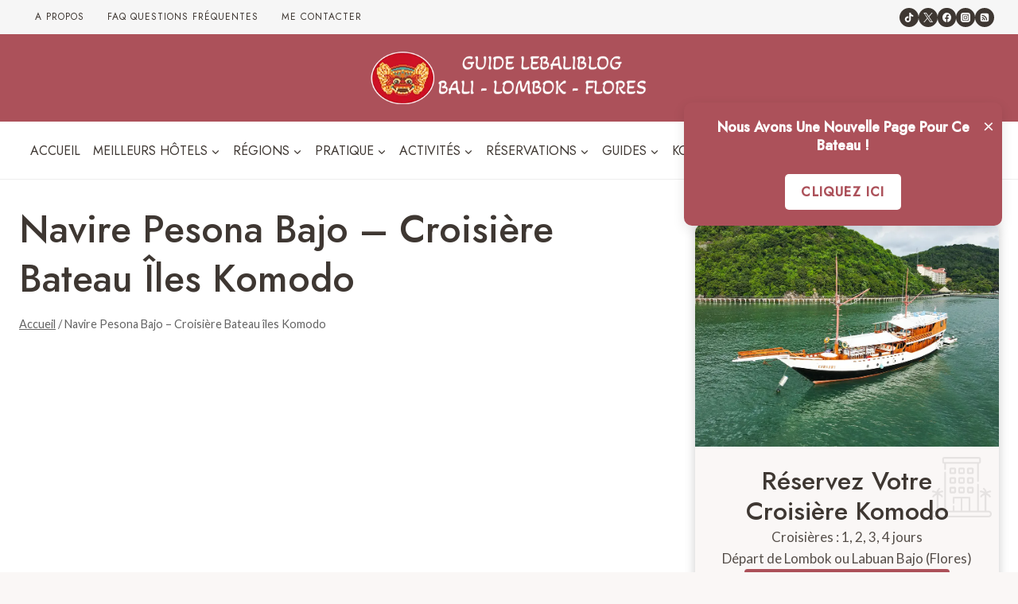

--- FILE ---
content_type: text/html; charset=UTF-8
request_url: https://lebaliblog.com/navire-pesona-bajo-croisiere-bateau-iles-komodo/
body_size: 64381
content:
<!doctype html>
<html dir="ltr" lang="fr-FR" prefix="og: https://ogp.me/ns#" class="no-js" itemtype="https://schema.org/WebPage" itemscope>
<head>
	<meta charset="UTF-8">
	<meta name="viewport" content="width=device-width, initial-scale=1, minimum-scale=1">
	<title>Navire Pesona Bajo – Croisière Bateau îles Komodo | lebaliblog</title>
	<style>img:is([sizes="auto" i], [sizes^="auto," i]) { contain-intrinsic-size: 3000px 1500px }</style>
	
		<!-- All in One SEO 4.8.9 - aioseo.com -->
	<meta name="description" content="Découvrez le navire Pesona Bajo (Supérieur) pour une croisière partagée de 3 jours 2 nuits ou une croisière privée de 2 jours, 3 jours, 4 jours aux îles Komodo." />
	<meta name="robots" content="max-image-preview:large" />
	<link rel="canonical" href="https://lebaliblog.com/navire-pesona-bajo-croisiere-bateau-iles-komodo/" />
	<meta name="generator" content="All in One SEO (AIOSEO) 4.8.9" />
		<meta property="og:locale" content="fr_FR" />
		<meta property="og:site_name" content="lebaliblog | Votre guide voyage à Bali, Flores, Lombok" />
		<meta property="og:type" content="article" />
		<meta property="og:title" content="Navire Pesona Bajo – Croisière Bateau îles Komodo | lebaliblog" />
		<meta property="og:description" content="Découvrez le navire Pesona Bajo (Supérieur) pour une croisière partagée de 3 jours 2 nuits ou une croisière privée de 2 jours, 3 jours, 4 jours aux îles Komodo." />
		<meta property="og:url" content="https://lebaliblog.com/navire-pesona-bajo-croisiere-bateau-iles-komodo/" />
		<meta property="og:image" content="https://lebaliblog.com/wp-content/uploads/2023/09/Pesona-Bajo-Bateau-1.webp" />
		<meta property="og:image:secure_url" content="https://lebaliblog.com/wp-content/uploads/2023/09/Pesona-Bajo-Bateau-1.webp" />
		<meta property="og:image:width" content="830" />
		<meta property="og:image:height" content="500" />
		<meta property="article:published_time" content="2023-09-24T07:34:20+00:00" />
		<meta property="article:modified_time" content="2025-06-13T06:51:22+00:00" />
		<meta property="article:publisher" content="https://www.facebook.com/lebaliblogfr/" />
		<meta name="twitter:card" content="summary" />
		<meta name="twitter:site" content="@lebaliblog" />
		<meta name="twitter:title" content="Navire Pesona Bajo – Croisière Bateau îles Komodo | lebaliblog" />
		<meta name="twitter:description" content="Découvrez le navire Pesona Bajo (Supérieur) pour une croisière partagée de 3 jours 2 nuits ou une croisière privée de 2 jours, 3 jours, 4 jours aux îles Komodo." />
		<meta name="twitter:creator" content="@lebaliblog" />
		<meta name="twitter:image" content="https://lebaliblog.com/wp-content/uploads/2023/09/Pesona-Bajo-Bateau-1.webp" />
		<script type="application/ld+json" class="aioseo-schema">
			{"@context":"https:\/\/schema.org","@graph":[{"@type":"BreadcrumbList","@id":"https:\/\/lebaliblog.com\/navire-pesona-bajo-croisiere-bateau-iles-komodo\/#breadcrumblist","itemListElement":[{"@type":"ListItem","@id":"https:\/\/lebaliblog.com#listItem","position":1,"name":"Accueil","item":"https:\/\/lebaliblog.com","nextItem":{"@type":"ListItem","@id":"https:\/\/lebaliblog.com\/navire-pesona-bajo-croisiere-bateau-iles-komodo\/#listItem","name":"Navire Pesona Bajo \u2013 Croisi\u00e8re Bateau \u00eeles Komodo"}},{"@type":"ListItem","@id":"https:\/\/lebaliblog.com\/navire-pesona-bajo-croisiere-bateau-iles-komodo\/#listItem","position":2,"name":"Navire Pesona Bajo \u2013 Croisi\u00e8re Bateau \u00eeles Komodo","previousItem":{"@type":"ListItem","@id":"https:\/\/lebaliblog.com#listItem","name":"Accueil"}}]},{"@type":"Organization","@id":"https:\/\/lebaliblog.com\/#organization","name":"lebaliblog","description":"Votre guide voyage \u00e0 Bali, Flores, Lombok","url":"https:\/\/lebaliblog.com\/","logo":{"@type":"ImageObject","url":"https:\/\/lebaliblog.com\/wp-content\/uploads\/2022\/04\/Logo-lebaliblog-Transparent-HD-avec-Cercle-contour-blanc.png","@id":"https:\/\/lebaliblog.com\/navire-pesona-bajo-croisiere-bateau-iles-komodo\/#organizationLogo","width":2362,"height":2362},"image":{"@id":"https:\/\/lebaliblog.com\/navire-pesona-bajo-croisiere-bateau-iles-komodo\/#organizationLogo"},"sameAs":["https:\/\/www.facebook.com\/lebaliblogfr\/","https:\/\/x.com\/lebaliblog","https:\/\/www.instagram.com\/lebaliblog\/"]},{"@type":"WebPage","@id":"https:\/\/lebaliblog.com\/navire-pesona-bajo-croisiere-bateau-iles-komodo\/#webpage","url":"https:\/\/lebaliblog.com\/navire-pesona-bajo-croisiere-bateau-iles-komodo\/","name":"Navire Pesona Bajo \u2013 Croisi\u00e8re Bateau \u00eeles Komodo | lebaliblog","description":"D\u00e9couvrez le navire Pesona Bajo (Sup\u00e9rieur) pour une croisi\u00e8re partag\u00e9e de 3 jours 2 nuits ou une croisi\u00e8re priv\u00e9e de 2 jours, 3 jours, 4 jours aux \u00eeles Komodo.","inLanguage":"fr-FR","isPartOf":{"@id":"https:\/\/lebaliblog.com\/#website"},"breadcrumb":{"@id":"https:\/\/lebaliblog.com\/navire-pesona-bajo-croisiere-bateau-iles-komodo\/#breadcrumblist"},"image":{"@type":"ImageObject","url":"https:\/\/lebaliblog.com\/wp-content\/uploads\/2023\/09\/Pesona-Bajo-Bateau-1.webp","@id":"https:\/\/lebaliblog.com\/navire-pesona-bajo-croisiere-bateau-iles-komodo\/#mainImage","width":830,"height":500},"primaryImageOfPage":{"@id":"https:\/\/lebaliblog.com\/navire-pesona-bajo-croisiere-bateau-iles-komodo\/#mainImage"},"datePublished":"2023-09-24T15:34:20+08:00","dateModified":"2025-06-13T14:51:22+08:00"},{"@type":"WebSite","@id":"https:\/\/lebaliblog.com\/#website","url":"https:\/\/lebaliblog.com\/","name":"lebaliblog","alternateName":"lebaliblog","description":"Votre guide voyage \u00e0 Bali, Flores, Lombok","inLanguage":"fr-FR","publisher":{"@id":"https:\/\/lebaliblog.com\/#organization"}}]}
		</script>
		<!-- All in One SEO -->

<link rel='dns-prefetch' href='//secure.gravatar.com' />
<link rel='dns-prefetch' href='//www.googletagmanager.com' />
<link rel='dns-prefetch' href='//stats.wp.com' />
<link rel="alternate" type="application/rss+xml" title="lebaliblog &raquo; Flux" href="https://lebaliblog.com/feed/" />
<link rel="alternate" type="application/rss+xml" title="lebaliblog &raquo; Flux des commentaires" href="https://lebaliblog.com/comments/feed/" />
<script id="wpp-js" src="https://lebaliblog.com/wp-content/plugins/wordpress-popular-posts/assets/js/wpp.min.js?ver=7.3.6" data-sampling="0" data-sampling-rate="100" data-api-url="https://lebaliblog.com/wp-json/wordpress-popular-posts" data-post-id="24969" data-token="7fb12b05cf" data-lang="0" data-debug="0"></script>
			<script>document.documentElement.classList.remove( 'no-js' );</script>
			<link rel="alternate" type="application/rss+xml" title="lebaliblog &raquo; Navire Pesona Bajo – Croisière Bateau îles Komodo Flux des commentaires" href="https://lebaliblog.com/navire-pesona-bajo-croisiere-bateau-iles-komodo/feed/" />
<script>
window._wpemojiSettings = {"baseUrl":"https:\/\/s.w.org\/images\/core\/emoji\/16.0.1\/72x72\/","ext":".png","svgUrl":"https:\/\/s.w.org\/images\/core\/emoji\/16.0.1\/svg\/","svgExt":".svg","source":{"concatemoji":"https:\/\/lebaliblog.com\/wp-includes\/js\/wp-emoji-release.min.js?ver=6.8.3"}};
/*! This file is auto-generated */
!function(s,n){var o,i,e;function c(e){try{var t={supportTests:e,timestamp:(new Date).valueOf()};sessionStorage.setItem(o,JSON.stringify(t))}catch(e){}}function p(e,t,n){e.clearRect(0,0,e.canvas.width,e.canvas.height),e.fillText(t,0,0);var t=new Uint32Array(e.getImageData(0,0,e.canvas.width,e.canvas.height).data),a=(e.clearRect(0,0,e.canvas.width,e.canvas.height),e.fillText(n,0,0),new Uint32Array(e.getImageData(0,0,e.canvas.width,e.canvas.height).data));return t.every(function(e,t){return e===a[t]})}function u(e,t){e.clearRect(0,0,e.canvas.width,e.canvas.height),e.fillText(t,0,0);for(var n=e.getImageData(16,16,1,1),a=0;a<n.data.length;a++)if(0!==n.data[a])return!1;return!0}function f(e,t,n,a){switch(t){case"flag":return n(e,"\ud83c\udff3\ufe0f\u200d\u26a7\ufe0f","\ud83c\udff3\ufe0f\u200b\u26a7\ufe0f")?!1:!n(e,"\ud83c\udde8\ud83c\uddf6","\ud83c\udde8\u200b\ud83c\uddf6")&&!n(e,"\ud83c\udff4\udb40\udc67\udb40\udc62\udb40\udc65\udb40\udc6e\udb40\udc67\udb40\udc7f","\ud83c\udff4\u200b\udb40\udc67\u200b\udb40\udc62\u200b\udb40\udc65\u200b\udb40\udc6e\u200b\udb40\udc67\u200b\udb40\udc7f");case"emoji":return!a(e,"\ud83e\udedf")}return!1}function g(e,t,n,a){var r="undefined"!=typeof WorkerGlobalScope&&self instanceof WorkerGlobalScope?new OffscreenCanvas(300,150):s.createElement("canvas"),o=r.getContext("2d",{willReadFrequently:!0}),i=(o.textBaseline="top",o.font="600 32px Arial",{});return e.forEach(function(e){i[e]=t(o,e,n,a)}),i}function t(e){var t=s.createElement("script");t.src=e,t.defer=!0,s.head.appendChild(t)}"undefined"!=typeof Promise&&(o="wpEmojiSettingsSupports",i=["flag","emoji"],n.supports={everything:!0,everythingExceptFlag:!0},e=new Promise(function(e){s.addEventListener("DOMContentLoaded",e,{once:!0})}),new Promise(function(t){var n=function(){try{var e=JSON.parse(sessionStorage.getItem(o));if("object"==typeof e&&"number"==typeof e.timestamp&&(new Date).valueOf()<e.timestamp+604800&&"object"==typeof e.supportTests)return e.supportTests}catch(e){}return null}();if(!n){if("undefined"!=typeof Worker&&"undefined"!=typeof OffscreenCanvas&&"undefined"!=typeof URL&&URL.createObjectURL&&"undefined"!=typeof Blob)try{var e="postMessage("+g.toString()+"("+[JSON.stringify(i),f.toString(),p.toString(),u.toString()].join(",")+"));",a=new Blob([e],{type:"text/javascript"}),r=new Worker(URL.createObjectURL(a),{name:"wpTestEmojiSupports"});return void(r.onmessage=function(e){c(n=e.data),r.terminate(),t(n)})}catch(e){}c(n=g(i,f,p,u))}t(n)}).then(function(e){for(var t in e)n.supports[t]=e[t],n.supports.everything=n.supports.everything&&n.supports[t],"flag"!==t&&(n.supports.everythingExceptFlag=n.supports.everythingExceptFlag&&n.supports[t]);n.supports.everythingExceptFlag=n.supports.everythingExceptFlag&&!n.supports.flag,n.DOMReady=!1,n.readyCallback=function(){n.DOMReady=!0}}).then(function(){return e}).then(function(){var e;n.supports.everything||(n.readyCallback(),(e=n.source||{}).concatemoji?t(e.concatemoji):e.wpemoji&&e.twemoji&&(t(e.twemoji),t(e.wpemoji)))}))}((window,document),window._wpemojiSettings);
</script>
<link rel='stylesheet' id='kadence-blocks-rowlayout-css' href='https://lebaliblog.com/wp-content/plugins/kadence-blocks/dist/style-blocks-rowlayout.css?ver=3.5.27' media='all' />
<link rel='stylesheet' id='kadence-blocks-column-css' href='https://lebaliblog.com/wp-content/plugins/kadence-blocks/dist/style-blocks-column.css?ver=3.5.27' media='all' />
<style id='kadence-blocks-advancedheading-inline-css'>
.wp-block-kadence-advancedheading mark{background:transparent;border-style:solid;border-width:0}.wp-block-kadence-advancedheading mark.kt-highlight{color:#f76a0c;}.kb-adv-heading-icon{display: inline-flex;justify-content: center;align-items: center;} .is-layout-constrained > .kb-advanced-heading-link {display: block;}.single-content .kadence-advanced-heading-wrapper h1, .single-content .kadence-advanced-heading-wrapper h2, .single-content .kadence-advanced-heading-wrapper h3, .single-content .kadence-advanced-heading-wrapper h4, .single-content .kadence-advanced-heading-wrapper h5, .single-content .kadence-advanced-heading-wrapper h6 {margin: 1.5em 0 .5em;}.single-content .kadence-advanced-heading-wrapper+* { margin-top:0;}.kb-screen-reader-text{position:absolute;width:1px;height:1px;padding:0;margin:-1px;overflow:hidden;clip:rect(0,0,0,0);}
</style>
<link rel='stylesheet' id='kadence-blocks-advancedbtn-css' href='https://lebaliblog.com/wp-content/plugins/kadence-blocks/dist/style-blocks-advancedbtn.css?ver=3.5.27' media='all' />
<link rel='stylesheet' id='kadence-blocks-pro-aos-css' href='https://lebaliblog.com/wp-content/plugins/kadence-blocks-pro/includes/assets/css/aos.min.css?ver=2.8.4' media='all' />
<style id='wp-emoji-styles-inline-css'>

	img.wp-smiley, img.emoji {
		display: inline !important;
		border: none !important;
		box-shadow: none !important;
		height: 1em !important;
		width: 1em !important;
		margin: 0 0.07em !important;
		vertical-align: -0.1em !important;
		background: none !important;
		padding: 0 !important;
	}
</style>
<link rel='stylesheet' id='wp-block-library-css' href='https://lebaliblog.com/wp-includes/css/dist/block-library/style.min.css?ver=6.8.3' media='all' />
<style id='classic-theme-styles-inline-css'>
/*! This file is auto-generated */
.wp-block-button__link{color:#fff;background-color:#32373c;border-radius:9999px;box-shadow:none;text-decoration:none;padding:calc(.667em + 2px) calc(1.333em + 2px);font-size:1.125em}.wp-block-file__button{background:#32373c;color:#fff;text-decoration:none}
</style>
<link rel='stylesheet' id='mediaelement-css' href='https://lebaliblog.com/wp-includes/js/mediaelement/mediaelementplayer-legacy.min.css?ver=4.2.17' media='all' />
<link rel='stylesheet' id='wp-mediaelement-css' href='https://lebaliblog.com/wp-includes/js/mediaelement/wp-mediaelement.min.css?ver=6.8.3' media='all' />
<style id='jetpack-sharing-buttons-style-inline-css'>
.jetpack-sharing-buttons__services-list{display:flex;flex-direction:row;flex-wrap:wrap;gap:0;list-style-type:none;margin:5px;padding:0}.jetpack-sharing-buttons__services-list.has-small-icon-size{font-size:12px}.jetpack-sharing-buttons__services-list.has-normal-icon-size{font-size:16px}.jetpack-sharing-buttons__services-list.has-large-icon-size{font-size:24px}.jetpack-sharing-buttons__services-list.has-huge-icon-size{font-size:36px}@media print{.jetpack-sharing-buttons__services-list{display:none!important}}.editor-styles-wrapper .wp-block-jetpack-sharing-buttons{gap:0;padding-inline-start:0}ul.jetpack-sharing-buttons__services-list.has-background{padding:1.25em 2.375em}
</style>
<style id='global-styles-inline-css'>
:root{--wp--preset--aspect-ratio--square: 1;--wp--preset--aspect-ratio--4-3: 4/3;--wp--preset--aspect-ratio--3-4: 3/4;--wp--preset--aspect-ratio--3-2: 3/2;--wp--preset--aspect-ratio--2-3: 2/3;--wp--preset--aspect-ratio--16-9: 16/9;--wp--preset--aspect-ratio--9-16: 9/16;--wp--preset--color--black: #000000;--wp--preset--color--cyan-bluish-gray: #abb8c3;--wp--preset--color--white: #ffffff;--wp--preset--color--pale-pink: #f78da7;--wp--preset--color--vivid-red: #cf2e2e;--wp--preset--color--luminous-vivid-orange: #ff6900;--wp--preset--color--luminous-vivid-amber: #fcb900;--wp--preset--color--light-green-cyan: #7bdcb5;--wp--preset--color--vivid-green-cyan: #00d084;--wp--preset--color--pale-cyan-blue: #8ed1fc;--wp--preset--color--vivid-cyan-blue: #0693e3;--wp--preset--color--vivid-purple: #9b51e0;--wp--preset--color--theme-palette-1: var(--global-palette1);--wp--preset--color--theme-palette-2: var(--global-palette2);--wp--preset--color--theme-palette-3: var(--global-palette3);--wp--preset--color--theme-palette-4: var(--global-palette4);--wp--preset--color--theme-palette-5: var(--global-palette5);--wp--preset--color--theme-palette-6: var(--global-palette6);--wp--preset--color--theme-palette-7: var(--global-palette7);--wp--preset--color--theme-palette-8: var(--global-palette8);--wp--preset--color--theme-palette-9: var(--global-palette9);--wp--preset--color--theme-palette-10: var(--global-palette10);--wp--preset--color--theme-palette-11: var(--global-palette11);--wp--preset--color--theme-palette-12: var(--global-palette12);--wp--preset--color--theme-palette-13: var(--global-palette13);--wp--preset--color--theme-palette-14: var(--global-palette14);--wp--preset--color--theme-palette-15: var(--global-palette15);--wp--preset--gradient--vivid-cyan-blue-to-vivid-purple: linear-gradient(135deg,rgba(6,147,227,1) 0%,rgb(155,81,224) 100%);--wp--preset--gradient--light-green-cyan-to-vivid-green-cyan: linear-gradient(135deg,rgb(122,220,180) 0%,rgb(0,208,130) 100%);--wp--preset--gradient--luminous-vivid-amber-to-luminous-vivid-orange: linear-gradient(135deg,rgba(252,185,0,1) 0%,rgba(255,105,0,1) 100%);--wp--preset--gradient--luminous-vivid-orange-to-vivid-red: linear-gradient(135deg,rgba(255,105,0,1) 0%,rgb(207,46,46) 100%);--wp--preset--gradient--very-light-gray-to-cyan-bluish-gray: linear-gradient(135deg,rgb(238,238,238) 0%,rgb(169,184,195) 100%);--wp--preset--gradient--cool-to-warm-spectrum: linear-gradient(135deg,rgb(74,234,220) 0%,rgb(151,120,209) 20%,rgb(207,42,186) 40%,rgb(238,44,130) 60%,rgb(251,105,98) 80%,rgb(254,248,76) 100%);--wp--preset--gradient--blush-light-purple: linear-gradient(135deg,rgb(255,206,236) 0%,rgb(152,150,240) 100%);--wp--preset--gradient--blush-bordeaux: linear-gradient(135deg,rgb(254,205,165) 0%,rgb(254,45,45) 50%,rgb(107,0,62) 100%);--wp--preset--gradient--luminous-dusk: linear-gradient(135deg,rgb(255,203,112) 0%,rgb(199,81,192) 50%,rgb(65,88,208) 100%);--wp--preset--gradient--pale-ocean: linear-gradient(135deg,rgb(255,245,203) 0%,rgb(182,227,212) 50%,rgb(51,167,181) 100%);--wp--preset--gradient--electric-grass: linear-gradient(135deg,rgb(202,248,128) 0%,rgb(113,206,126) 100%);--wp--preset--gradient--midnight: linear-gradient(135deg,rgb(2,3,129) 0%,rgb(40,116,252) 100%);--wp--preset--font-size--small: var(--global-font-size-small);--wp--preset--font-size--medium: var(--global-font-size-medium);--wp--preset--font-size--large: var(--global-font-size-large);--wp--preset--font-size--x-large: 42px;--wp--preset--font-size--larger: var(--global-font-size-larger);--wp--preset--font-size--xxlarge: var(--global-font-size-xxlarge);--wp--preset--spacing--20: 0.44rem;--wp--preset--spacing--30: 0.67rem;--wp--preset--spacing--40: 1rem;--wp--preset--spacing--50: 1.5rem;--wp--preset--spacing--60: 2.25rem;--wp--preset--spacing--70: 3.38rem;--wp--preset--spacing--80: 5.06rem;--wp--preset--shadow--natural: 6px 6px 9px rgba(0, 0, 0, 0.2);--wp--preset--shadow--deep: 12px 12px 50px rgba(0, 0, 0, 0.4);--wp--preset--shadow--sharp: 6px 6px 0px rgba(0, 0, 0, 0.2);--wp--preset--shadow--outlined: 6px 6px 0px -3px rgba(255, 255, 255, 1), 6px 6px rgba(0, 0, 0, 1);--wp--preset--shadow--crisp: 6px 6px 0px rgba(0, 0, 0, 1);}:where(.is-layout-flex){gap: 0.5em;}:where(.is-layout-grid){gap: 0.5em;}body .is-layout-flex{display: flex;}.is-layout-flex{flex-wrap: wrap;align-items: center;}.is-layout-flex > :is(*, div){margin: 0;}body .is-layout-grid{display: grid;}.is-layout-grid > :is(*, div){margin: 0;}:where(.wp-block-columns.is-layout-flex){gap: 2em;}:where(.wp-block-columns.is-layout-grid){gap: 2em;}:where(.wp-block-post-template.is-layout-flex){gap: 1.25em;}:where(.wp-block-post-template.is-layout-grid){gap: 1.25em;}.has-black-color{color: var(--wp--preset--color--black) !important;}.has-cyan-bluish-gray-color{color: var(--wp--preset--color--cyan-bluish-gray) !important;}.has-white-color{color: var(--wp--preset--color--white) !important;}.has-pale-pink-color{color: var(--wp--preset--color--pale-pink) !important;}.has-vivid-red-color{color: var(--wp--preset--color--vivid-red) !important;}.has-luminous-vivid-orange-color{color: var(--wp--preset--color--luminous-vivid-orange) !important;}.has-luminous-vivid-amber-color{color: var(--wp--preset--color--luminous-vivid-amber) !important;}.has-light-green-cyan-color{color: var(--wp--preset--color--light-green-cyan) !important;}.has-vivid-green-cyan-color{color: var(--wp--preset--color--vivid-green-cyan) !important;}.has-pale-cyan-blue-color{color: var(--wp--preset--color--pale-cyan-blue) !important;}.has-vivid-cyan-blue-color{color: var(--wp--preset--color--vivid-cyan-blue) !important;}.has-vivid-purple-color{color: var(--wp--preset--color--vivid-purple) !important;}.has-black-background-color{background-color: var(--wp--preset--color--black) !important;}.has-cyan-bluish-gray-background-color{background-color: var(--wp--preset--color--cyan-bluish-gray) !important;}.has-white-background-color{background-color: var(--wp--preset--color--white) !important;}.has-pale-pink-background-color{background-color: var(--wp--preset--color--pale-pink) !important;}.has-vivid-red-background-color{background-color: var(--wp--preset--color--vivid-red) !important;}.has-luminous-vivid-orange-background-color{background-color: var(--wp--preset--color--luminous-vivid-orange) !important;}.has-luminous-vivid-amber-background-color{background-color: var(--wp--preset--color--luminous-vivid-amber) !important;}.has-light-green-cyan-background-color{background-color: var(--wp--preset--color--light-green-cyan) !important;}.has-vivid-green-cyan-background-color{background-color: var(--wp--preset--color--vivid-green-cyan) !important;}.has-pale-cyan-blue-background-color{background-color: var(--wp--preset--color--pale-cyan-blue) !important;}.has-vivid-cyan-blue-background-color{background-color: var(--wp--preset--color--vivid-cyan-blue) !important;}.has-vivid-purple-background-color{background-color: var(--wp--preset--color--vivid-purple) !important;}.has-black-border-color{border-color: var(--wp--preset--color--black) !important;}.has-cyan-bluish-gray-border-color{border-color: var(--wp--preset--color--cyan-bluish-gray) !important;}.has-white-border-color{border-color: var(--wp--preset--color--white) !important;}.has-pale-pink-border-color{border-color: var(--wp--preset--color--pale-pink) !important;}.has-vivid-red-border-color{border-color: var(--wp--preset--color--vivid-red) !important;}.has-luminous-vivid-orange-border-color{border-color: var(--wp--preset--color--luminous-vivid-orange) !important;}.has-luminous-vivid-amber-border-color{border-color: var(--wp--preset--color--luminous-vivid-amber) !important;}.has-light-green-cyan-border-color{border-color: var(--wp--preset--color--light-green-cyan) !important;}.has-vivid-green-cyan-border-color{border-color: var(--wp--preset--color--vivid-green-cyan) !important;}.has-pale-cyan-blue-border-color{border-color: var(--wp--preset--color--pale-cyan-blue) !important;}.has-vivid-cyan-blue-border-color{border-color: var(--wp--preset--color--vivid-cyan-blue) !important;}.has-vivid-purple-border-color{border-color: var(--wp--preset--color--vivid-purple) !important;}.has-vivid-cyan-blue-to-vivid-purple-gradient-background{background: var(--wp--preset--gradient--vivid-cyan-blue-to-vivid-purple) !important;}.has-light-green-cyan-to-vivid-green-cyan-gradient-background{background: var(--wp--preset--gradient--light-green-cyan-to-vivid-green-cyan) !important;}.has-luminous-vivid-amber-to-luminous-vivid-orange-gradient-background{background: var(--wp--preset--gradient--luminous-vivid-amber-to-luminous-vivid-orange) !important;}.has-luminous-vivid-orange-to-vivid-red-gradient-background{background: var(--wp--preset--gradient--luminous-vivid-orange-to-vivid-red) !important;}.has-very-light-gray-to-cyan-bluish-gray-gradient-background{background: var(--wp--preset--gradient--very-light-gray-to-cyan-bluish-gray) !important;}.has-cool-to-warm-spectrum-gradient-background{background: var(--wp--preset--gradient--cool-to-warm-spectrum) !important;}.has-blush-light-purple-gradient-background{background: var(--wp--preset--gradient--blush-light-purple) !important;}.has-blush-bordeaux-gradient-background{background: var(--wp--preset--gradient--blush-bordeaux) !important;}.has-luminous-dusk-gradient-background{background: var(--wp--preset--gradient--luminous-dusk) !important;}.has-pale-ocean-gradient-background{background: var(--wp--preset--gradient--pale-ocean) !important;}.has-electric-grass-gradient-background{background: var(--wp--preset--gradient--electric-grass) !important;}.has-midnight-gradient-background{background: var(--wp--preset--gradient--midnight) !important;}.has-small-font-size{font-size: var(--wp--preset--font-size--small) !important;}.has-medium-font-size{font-size: var(--wp--preset--font-size--medium) !important;}.has-large-font-size{font-size: var(--wp--preset--font-size--large) !important;}.has-x-large-font-size{font-size: var(--wp--preset--font-size--x-large) !important;}
:where(.wp-block-post-template.is-layout-flex){gap: 1.25em;}:where(.wp-block-post-template.is-layout-grid){gap: 1.25em;}
:where(.wp-block-columns.is-layout-flex){gap: 2em;}:where(.wp-block-columns.is-layout-grid){gap: 2em;}
:root :where(.wp-block-pullquote){font-size: 1.5em;line-height: 1.6;}
</style>
<link rel='stylesheet' id='wordpress-popular-posts-css-css' href='https://lebaliblog.com/wp-content/plugins/wordpress-popular-posts/assets/css/wpp.css?ver=7.3.6' media='all' />
<link rel='stylesheet' id='child-theme-css' href='https://lebaliblog.com/wp-content/themes/kadence-child/style.css?ver=100' media='all' />
<link rel='stylesheet' id='kadence-global-css' href='https://lebaliblog.com/wp-content/themes/kadence/assets/css/global.min.css?ver=1.4.0' media='all' />
<style id='kadence-global-inline-css'>
/* Kadence Base CSS */
:root{--global-palette1:#ac515a;--global-palette2:#a31021;--global-palette3:#3e3732;--global-palette4:#554e49;--global-palette5:#636363;--global-palette6:#a5a5a5;--global-palette7:#f6f6f6;--global-palette8:#faf7f6;--global-palette9:#FFFFFF;--global-palette10:oklch(from var(--global-palette1) calc(l + 0.10 * (1 - l)) calc(c * 1.00) calc(h + 180) / 100%);--global-palette11:#13612e;--global-palette12:#1159af;--global-palette13:#b82105;--global-palette14:#f7630c;--global-palette15:#f5a524;--global-palette9rgb:255, 255, 255;--global-palette-highlight:var(--global-palette1);--global-palette-highlight-alt:var(--global-palette2);--global-palette-highlight-alt2:var(--global-palette9);--global-palette-btn-bg:var(--global-palette1);--global-palette-btn-bg-hover:var(--global-palette2);--global-palette-btn:var(--global-palette9);--global-palette-btn-hover:var(--global-palette9);--global-palette-btn-sec-bg:var(--global-palette7);--global-palette-btn-sec-bg-hover:var(--global-palette2);--global-palette-btn-sec:var(--global-palette3);--global-palette-btn-sec-hover:var(--global-palette9);--global-body-font-family:Lato, sans-serif;--global-heading-font-family:Jost, sans-serif;--global-primary-nav-font-family:Jost, sans-serif;--global-fallback-font:sans-serif;--global-display-fallback-font:sans-serif;--global-content-width:1290px;--global-content-wide-width:calc(1290px + 230px);--global-content-narrow-width:842px;--global-content-edge-padding:1.5rem;--global-content-boxed-padding:2rem;--global-calc-content-width:calc(1290px - var(--global-content-edge-padding) - var(--global-content-edge-padding) );--wp--style--global--content-size:var(--global-calc-content-width);}.wp-site-blocks{--global-vw:calc( 100vw - ( 0.5 * var(--scrollbar-offset)));}body{background:var(--global-palette8);}body, input, select, optgroup, textarea{font-style:normal;font-weight:normal;font-size:17px;line-height:1.6;font-family:var(--global-body-font-family);color:var(--global-palette4);}.content-bg, body.content-style-unboxed .site{background:var(--global-palette9);}h1,h2,h3,h4,h5,h6{font-family:var(--global-heading-font-family);}h1{font-style:normal;font-weight:500;font-size:48px;line-height:1.3em;text-transform:capitalize;color:var(--global-palette3);}h2{font-style:normal;font-weight:500;font-size:32px;line-height:1.2;text-transform:capitalize;color:var(--global-palette3);}h3{font-style:normal;font-weight:500;font-size:24px;line-height:1.5;text-transform:capitalize;color:var(--global-palette3);}h4{font-style:normal;font-weight:500;font-size:22px;line-height:1.5;text-transform:capitalize;color:var(--global-palette4);}h5{font-style:normal;font-weight:500;font-size:20px;line-height:1.5;text-transform:capitalize;color:var(--global-palette4);}h6{font-style:normal;font-weight:normal;font-size:17px;line-height:1.5;text-transform:uppercase;color:var(--global-palette4);}.entry-hero h1{font-style:normal;}.entry-hero .kadence-breadcrumbs, .entry-hero .search-form{font-style:normal;font-weight:normal;font-size:16px;line-height:1;font-family:Jost, sans-serif;color:var(--global-palette6);}@media all and (max-width: 1024px){h1{font-size:42px;}}@media all and (max-width: 767px){h1{font-size:33px;}h2{font-size:30px;}}.entry-hero .kadence-breadcrumbs{max-width:1290px;}.site-container, .site-header-row-layout-contained, .site-footer-row-layout-contained, .entry-hero-layout-contained, .comments-area, .alignfull > .wp-block-cover__inner-container, .alignwide > .wp-block-cover__inner-container{max-width:var(--global-content-width);}.content-width-narrow .content-container.site-container, .content-width-narrow .hero-container.site-container{max-width:var(--global-content-narrow-width);}@media all and (min-width: 1520px){.wp-site-blocks .content-container  .alignwide{margin-left:-115px;margin-right:-115px;width:unset;max-width:unset;}}@media all and (min-width: 1102px){.content-width-narrow .wp-site-blocks .content-container .alignwide{margin-left:-130px;margin-right:-130px;width:unset;max-width:unset;}}.content-style-boxed .wp-site-blocks .entry-content .alignwide{margin-left:calc( -1 * var( --global-content-boxed-padding ) );margin-right:calc( -1 * var( --global-content-boxed-padding ) );}.content-area{margin-top:2rem;margin-bottom:2rem;}@media all and (max-width: 1024px){.content-area{margin-top:3rem;margin-bottom:3rem;}}@media all and (max-width: 767px){.content-area{margin-top:2rem;margin-bottom:2rem;}}@media all and (max-width: 1024px){:root{--global-content-boxed-padding:2rem;}}@media all and (max-width: 767px){:root{--global-content-boxed-padding:1.5rem;}}.entry-content-wrap{padding:2rem;}@media all and (max-width: 1024px){.entry-content-wrap{padding:2rem;}}@media all and (max-width: 767px){.entry-content-wrap{padding:1.5rem;}}.entry.single-entry{box-shadow:0px 15px 15px -10px rgba(0,0,0,0.05);border-radius:0px 0px 0px 0px;}.entry.loop-entry{border-radius:0px 0px 0px 0px;box-shadow:0px 15px 15px -10px rgba(0,0,0,0.05);}.loop-entry .entry-content-wrap{padding:2rem;}@media all and (max-width: 1024px){.loop-entry .entry-content-wrap{padding:2rem;}}@media all and (max-width: 767px){.loop-entry .entry-content-wrap{padding:1.5rem;}}.has-sidebar:not(.has-left-sidebar) .content-container{grid-template-columns:1fr 31%;}.has-sidebar.has-left-sidebar .content-container{grid-template-columns:31% 1fr;}.primary-sidebar.widget-area .widget{margin-bottom:1.5em;color:var(--global-palette4);}.primary-sidebar.widget-area .widget-title{font-weight:700;font-size:20px;line-height:1.5;color:var(--global-palette3);}button, .button, .wp-block-button__link, input[type="button"], input[type="reset"], input[type="submit"], .fl-button, .elementor-button-wrapper .elementor-button, .wc-block-components-checkout-place-order-button, .wc-block-cart__submit{font-style:normal;font-weight:normal;font-size:15px;letter-spacing:1.2px;font-family:Jost, sans-serif;text-transform:uppercase;border-radius:4px;padding:15px 24px 15px 24px;box-shadow:0px 0px 0px -7px rgba(0,0,0,0);}.wp-block-button.is-style-outline .wp-block-button__link{padding:15px 24px 15px 24px;}button:hover, button:focus, button:active, .button:hover, .button:focus, .button:active, .wp-block-button__link:hover, .wp-block-button__link:focus, .wp-block-button__link:active, input[type="button"]:hover, input[type="button"]:focus, input[type="button"]:active, input[type="reset"]:hover, input[type="reset"]:focus, input[type="reset"]:active, input[type="submit"]:hover, input[type="submit"]:focus, input[type="submit"]:active, .elementor-button-wrapper .elementor-button:hover, .elementor-button-wrapper .elementor-button:focus, .elementor-button-wrapper .elementor-button:active, .wc-block-cart__submit:hover{box-shadow:0px 15px 25px -7px rgba(0,0,0,0.1);}.kb-button.kb-btn-global-outline.kb-btn-global-inherit{padding-top:calc(15px - 2px);padding-right:calc(24px - 2px);padding-bottom:calc(15px - 2px);padding-left:calc(24px - 2px);}button.button-style-secondary, .button.button-style-secondary, .wp-block-button__link.button-style-secondary, input[type="button"].button-style-secondary, input[type="reset"].button-style-secondary, input[type="submit"].button-style-secondary, .fl-button.button-style-secondary, .elementor-button-wrapper .elementor-button.button-style-secondary, .wc-block-components-checkout-place-order-button.button-style-secondary, .wc-block-cart__submit.button-style-secondary{font-style:normal;font-weight:normal;font-size:15px;letter-spacing:1.2px;font-family:Jost, sans-serif;text-transform:uppercase;}@media all and (min-width: 1025px){.transparent-header .entry-hero .entry-hero-container-inner{padding-top:calc(0px + 0px);}}@media all and (max-width: 1024px){.mobile-transparent-header .entry-hero .entry-hero-container-inner{padding-top:80px;}}@media all and (max-width: 767px){.mobile-transparent-header .entry-hero .entry-hero-container-inner{padding-top:80px;}}#kt-scroll-up-reader, #kt-scroll-up{border-radius:100px 100px 100px 100px;color:var(--global-palette9);background:var(--global-palette1);bottom:30px;font-size:1.4em;padding:0.4em 0.4em 0.4em 0.4em;}#kt-scroll-up-reader.scroll-up-side-right, #kt-scroll-up.scroll-up-side-right{right:30px;}#kt-scroll-up-reader.scroll-up-side-left, #kt-scroll-up.scroll-up-side-left{left:30px;}@media all and (hover: hover){#kt-scroll-up-reader:hover, #kt-scroll-up:hover{color:var(--global-palette9);background:var(--global-palette2);}}.page-hero-section .entry-hero-container-inner{background:var(--global-palette8);}.entry-hero.page-hero-section .entry-header{min-height:200px;}.loop-entry.type-post h2.entry-title{font-style:normal;font-size:26px;color:var(--global-palette3);}@media all and (max-width: 1024px){.loop-entry.type-post h2.entry-title{font-size:22px;}}.loop-entry.type-post .entry-taxonomies{font-style:normal;font-weight:normal;font-family:Jost, sans-serif;}.loop-entry.type-post .entry-meta{font-style:normal;font-weight:normal;font-size:16px;font-family:Jost, sans-serif;}.loop-entry.type-post .entry-meta{color:var(--global-palette6);}
/* Kadence Header CSS */
@media all and (max-width: 1024px){.mobile-transparent-header #masthead{position:absolute;left:0px;right:0px;z-index:100;}.kadence-scrollbar-fixer.mobile-transparent-header #masthead{right:var(--scrollbar-offset,0);}.mobile-transparent-header #masthead, .mobile-transparent-header .site-top-header-wrap .site-header-row-container-inner, .mobile-transparent-header .site-main-header-wrap .site-header-row-container-inner, .mobile-transparent-header .site-bottom-header-wrap .site-header-row-container-inner{background:transparent;}.site-header-row-tablet-layout-fullwidth, .site-header-row-tablet-layout-standard{padding:0px;}}@media all and (min-width: 1025px){.transparent-header #masthead{position:absolute;left:0px;right:0px;z-index:100;}.transparent-header.kadence-scrollbar-fixer #masthead{right:var(--scrollbar-offset,0);}.transparent-header #masthead, .transparent-header .site-top-header-wrap .site-header-row-container-inner, .transparent-header .site-main-header-wrap .site-header-row-container-inner, .transparent-header .site-bottom-header-wrap .site-header-row-container-inner{background:transparent;}}.site-branding a.brand img{max-width:350px;}.site-branding a.brand img.svg-logo-image{width:350px;}@media all and (max-width: 1024px){.site-branding a.brand img{max-width:400px;}.site-branding a.brand img.svg-logo-image{width:400px;}}@media all and (max-width: 767px){.site-branding a.brand img{max-width:260px;}.site-branding a.brand img.svg-logo-image{width:260px;}}.site-branding{padding:0px 0px 0px 0px;}#masthead, #masthead .kadence-sticky-header.item-is-fixed:not(.item-at-start):not(.site-header-row-container):not(.site-main-header-wrap), #masthead .kadence-sticky-header.item-is-fixed:not(.item-at-start) > .site-header-row-container-inner{background:#ffffff;}.site-main-header-wrap .site-header-row-container-inner{background:var(--global-palette1);border-bottom:0px none transparent;}@media all and (max-width: 1024px){.site-main-header-inner-wrap{min-height:80px;}}@media all and (max-width: 767px){.site-main-header-wrap .site-header-row-container-inner{border-bottom:1px solid var(--global-palette9);}}.site-main-header-wrap .site-header-row-container-inner>.site-container{padding:20px 20px 20px 20px;}@media all and (max-width: 1024px){.site-main-header-wrap .site-header-row-container-inner>.site-container{padding:10px 20px 10px 20px;}}.site-top-header-wrap .site-header-row-container-inner{background:var(--global-palette7);border-bottom:0px none transparent;}.site-top-header-inner-wrap{min-height:0px;}.site-top-header-wrap .site-header-row-container-inner>.site-container{padding:5px 30px 5px 30px;}.site-bottom-header-wrap .site-header-row-container-inner{background:var(--global-palette9);border-top:1px solid rgba(255,255,255,0.32);border-bottom:1px solid #eeeeee;}.site-bottom-header-inner-wrap{min-height:0px;}.site-bottom-header-wrap .site-header-row-container-inner>.site-container{padding:15px 30px 15px 30px;}#masthead .kadence-sticky-header.item-is-fixed:not(.item-at-start):not(.site-header-row-container):not(.item-hidden-above):not(.site-main-header-wrap), #masthead .kadence-sticky-header.item-is-fixed:not(.item-at-start):not(.item-hidden-above) > .site-header-row-container-inner{background:var(--global-palette9);}.site-main-header-wrap.site-header-row-container.site-header-focus-item.site-header-row-layout-standard.kadence-sticky-header.item-is-fixed.item-is-stuck, .site-header-upper-inner-wrap.kadence-sticky-header.item-is-fixed.item-is-stuck, .site-header-inner-wrap.kadence-sticky-header.item-is-fixed.item-is-stuck, .site-top-header-wrap.site-header-row-container.site-header-focus-item.site-header-row-layout-standard.kadence-sticky-header.item-is-fixed.item-is-stuck, .site-bottom-header-wrap.site-header-row-container.site-header-focus-item.site-header-row-layout-standard.kadence-sticky-header.item-is-fixed.item-is-stuck{box-shadow:0px 0px 0px 0px rgba(0,0,0,0);}#masthead .kadence-sticky-header.item-is-fixed:not(.item-at-start) .header-menu-container > ul > li > a{color:var(--global-palette3);}#masthead .kadence-sticky-header.item-is-fixed:not(.item-at-start) .mobile-toggle-open-container .menu-toggle-open, #masthead .kadence-sticky-header.item-is-fixed:not(.item-at-start) .search-toggle-open-container .search-toggle-open{color:var(--global-palette3);}#masthead .kadence-sticky-header.item-is-fixed:not(.item-at-start) .header-menu-container > ul > li > a:hover{color:var(--global-palette2);}#masthead .kadence-sticky-header.item-is-fixed:not(.item-at-start) .mobile-toggle-open-container .menu-toggle-open:hover, #masthead .kadence-sticky-header.item-is-fixed:not(.item-at-start) .mobile-toggle-open-container .menu-toggle-open:focus, #masthead .kadence-sticky-header.item-is-fixed:not(.item-at-start) .search-toggle-open-container .search-toggle-open:hover, #masthead .kadence-sticky-header.item-is-fixed:not(.item-at-start) .search-toggle-open-container .search-toggle-open:focus{color:var(--global-palette2);}#masthead .kadence-sticky-header.item-is-fixed:not(.item-at-start) .header-menu-container > ul > li.current-menu-item > a, #masthead .kadence-sticky-header.item-is-fixed:not(.item-at-start) .header-menu-container > ul > li.current_page_item > a, #masthead .kadence-sticky-header.item-is-fixed:not(.item-at-start) .header-menu-container > ul > li.current_page_parent > a, #masthead .kadence-sticky-header.item-is-fixed:not(.item-at-start) .header-menu-container > ul > li.current_page_ancestor > a{color:var(--global-palette2);}.header-navigation[class*="header-navigation-style-underline"] .header-menu-container.primary-menu-container>ul>li>a:after{width:calc( 100% - 1em);}.main-navigation .primary-menu-container > ul > li.menu-item > a{padding-left:calc(1em / 2);padding-right:calc(1em / 2);padding-top:0.5em;padding-bottom:0.5em;color:var(--global-palette3);}.main-navigation .primary-menu-container > ul > li.menu-item .dropdown-nav-special-toggle{right:calc(1em / 2);}.main-navigation .primary-menu-container > ul li.menu-item > a{font-style:normal;font-weight:normal;font-size:16px;letter-spacing:0px;font-family:var(--global-primary-nav-font-family);text-transform:uppercase;}.main-navigation .primary-menu-container > ul > li.menu-item > a:hover{color:var(--global-palette2);}.main-navigation .primary-menu-container > ul > li.menu-item.current-menu-item > a{color:var(--global-palette2);}.header-navigation[class*="header-navigation-style-underline"] .header-menu-container.secondary-menu-container>ul>li>a:after{width:calc( 100% - 2.4em);}.secondary-navigation .secondary-menu-container > ul > li.menu-item > a{padding-left:calc(2.4em / 2);padding-right:calc(2.4em / 2);padding-top:0.6em;padding-bottom:0.6em;color:var(--global-palette3);}.secondary-navigation .primary-menu-container > ul > li.menu-item .dropdown-nav-special-toggle{right:calc(2.4em / 2);}.secondary-navigation .secondary-menu-container > ul li.menu-item > a{font-style:normal;font-weight:normal;font-size:12px;letter-spacing:1px;font-family:Jost, sans-serif;text-transform:uppercase;}.secondary-navigation .secondary-menu-container > ul > li.menu-item > a:hover{color:var(--global-palette1);}.secondary-navigation .secondary-menu-container > ul > li.menu-item.current-menu-item > a{color:var(--global-palette1);}.header-navigation .header-menu-container ul ul.sub-menu, .header-navigation .header-menu-container ul ul.submenu{box-shadow:7px 7px 50px 0px rgba(0,0,0,0.03);}.header-navigation .header-menu-container ul ul li.menu-item, .header-menu-container ul.menu > li.kadence-menu-mega-enabled > ul > li.menu-item > a{border-bottom:1px solid #eeeeee;background:var(--global-palette9);border-radius:0px 0px 0px 0px;}.header-navigation .header-menu-container ul ul li.menu-item > a{width:250px;padding-top:0.9em;padding-bottom:0.9em;color:var(--global-palette3);font-style:normal;font-weight:normal;font-size:13px;line-height:1;}.header-navigation .header-menu-container ul ul li.menu-item > a:hover{color:var(--global-palette1);background:var(--global-palette9);border-radius:0px 0px 0px 0px;}.header-navigation .header-menu-container ul ul li.menu-item.current-menu-item > a{color:var(--global-palette1);background:var(--global-palette9);border-radius:0px 0px 0px 0px;}.mobile-toggle-open-container .menu-toggle-open, .mobile-toggle-open-container .menu-toggle-open:focus{color:var(--global-palette9);padding:0.4em 0.6em 0.4em 0.6em;font-size:14px;}.mobile-toggle-open-container .menu-toggle-open.menu-toggle-style-bordered{border:1px solid currentColor;}.mobile-toggle-open-container .menu-toggle-open .menu-toggle-icon{font-size:28px;}.mobile-toggle-open-container .menu-toggle-open:hover, .mobile-toggle-open-container .menu-toggle-open:focus-visible{color:var(--global-palette6);}.mobile-navigation ul li{font-style:normal;font-weight:normal;font-size:14px;letter-spacing:2px;font-family:Jost, sans-serif;text-transform:uppercase;}.mobile-navigation ul li a{padding-top:1em;padding-bottom:1em;}.mobile-navigation ul li > a, .mobile-navigation ul li.menu-item-has-children > .drawer-nav-drop-wrap{color:var(--global-palette8);}.mobile-navigation ul li > a:hover, .mobile-navigation ul li.menu-item-has-children > .drawer-nav-drop-wrap:hover{color:var(--global-palette9);}.mobile-navigation ul li.current-menu-item > a, .mobile-navigation ul li.current-menu-item.menu-item-has-children > .drawer-nav-drop-wrap{color:var(--global-palette9);}.mobile-navigation ul li.menu-item-has-children .drawer-nav-drop-wrap, .mobile-navigation ul li:not(.menu-item-has-children) a{border-bottom:1px solid rgba(255,255,255,0.1);}.mobile-navigation:not(.drawer-navigation-parent-toggle-true) ul li.menu-item-has-children .drawer-nav-drop-wrap button{border-left:1px solid rgba(255,255,255,0.1);}#mobile-drawer .drawer-inner, #mobile-drawer.popup-drawer-layout-fullwidth.popup-drawer-animation-slice .pop-portion-bg, #mobile-drawer.popup-drawer-layout-fullwidth.popup-drawer-animation-slice.pop-animated.show-drawer .drawer-inner{background:var(--global-palette1);}#mobile-drawer .drawer-header .drawer-toggle{padding:0.6em 0.15em 0.6em 0.15em;font-size:24px;}.header-html{font-style:normal;color:var(--global-palette9);margin:0px 0px 0px 0px;}.header-social-wrap .header-social-inner-wrap{font-size:0.7em;gap:0.8em;}.header-social-wrap .header-social-inner-wrap .social-button{color:var(--global-palette9);background:var(--global-palette3);border:0px solid currentColor;border-color:rgba(0,0,0,0);border-radius:50px;}.header-social-wrap .header-social-inner-wrap .social-button:hover{color:var(--global-palette9);background:var(--global-palette2);}.header-social-wrap .social-button .social-label{font-style:normal;font-size:16px;text-transform:capitalize;}.search-toggle-open-container .search-toggle-open{color:var(--global-palette9);padding:0px 0px 0px 0px;margin:0px 0px 0px 0px;font-style:normal;font-weight:normal;font-size:15px;font-family:Jost, sans-serif;text-transform:uppercase;}.search-toggle-open-container .search-toggle-open.search-toggle-style-bordered{border:1px solid currentColor;}.search-toggle-open-container .search-toggle-open .search-toggle-icon{font-size:1.3em;}.search-toggle-open-container .search-toggle-open:hover, .search-toggle-open-container .search-toggle-open:focus{color:var(--global-palette2);}#search-drawer .drawer-inner .drawer-content form input.search-field, #search-drawer .drawer-inner .drawer-content form .kadence-search-icon-wrap, #search-drawer .drawer-header{color:var(--global-palette3);}#search-drawer .drawer-inner .drawer-content form input.search-field:focus, #search-drawer .drawer-inner .drawer-content form input.search-submit:hover ~ .kadence-search-icon-wrap, #search-drawer .drawer-inner .drawer-content form button[type="submit"]:hover ~ .kadence-search-icon-wrap{color:var(--global-palette3);}#search-drawer .drawer-inner{background:var(--global-palette7);}
/* Kadence Footer CSS */
#colophon{background:var(--global-palette3);}.site-middle-footer-wrap .site-footer-row-container-inner{background:var(--global-palette4);font-style:normal;font-size:15px;color:var(--global-palette9);}.site-footer .site-middle-footer-wrap a:where(:not(.button):not(.wp-block-button__link):not(.wp-element-button)){color:var(--global-palette9);}.site-middle-footer-inner-wrap{padding-top:60px;padding-bottom:60px;grid-column-gap:75px;grid-row-gap:75px;}.site-middle-footer-inner-wrap .widget{margin-bottom:15px;}.site-middle-footer-inner-wrap .widget-area .widget-title{font-style:normal;color:var(--global-palette9);}.site-middle-footer-inner-wrap .site-footer-section:not(:last-child):after{right:calc(-75px / 2);}.site-bottom-footer-wrap .site-footer-row-container-inner{background:var(--global-palette3);font-style:normal;font-size:14px;color:var(--global-palette9);border-top:1px solid var(--global-palette4);}.site-footer .site-bottom-footer-wrap a:where(:not(.button):not(.wp-block-button__link):not(.wp-element-button)){color:var(--global-palette7);}.site-bottom-footer-inner-wrap{padding-top:0px;padding-bottom:0px;grid-column-gap:30px;}.site-bottom-footer-inner-wrap .widget{margin-bottom:30px;}.site-bottom-footer-inner-wrap .widget-area .widget-title{font-style:normal;color:var(--global-palette9);}.site-bottom-footer-inner-wrap .site-footer-section:not(:last-child):after{right:calc(-30px / 2);}.footer-social-wrap .footer-social-inner-wrap{font-size:1em;gap:0.6em;}.site-footer .site-footer-wrap .site-footer-section .footer-social-wrap .footer-social-inner-wrap .social-button{color:var(--global-palette9);background:var(--global-palette1);border:2px none transparent;border-radius:3px;}.site-footer .site-footer-wrap .site-footer-section .footer-social-wrap .footer-social-inner-wrap .social-button:hover{background:var(--global-palette2);}
</style>
<link rel='stylesheet' id='kadence-header-css' href='https://lebaliblog.com/wp-content/themes/kadence/assets/css/header.min.css?ver=1.4.0' media='all' />
<link rel='stylesheet' id='kadence-content-css' href='https://lebaliblog.com/wp-content/themes/kadence/assets/css/content.min.css?ver=1.4.0' media='all' />
<link rel='stylesheet' id='kadence-comments-css' href='https://lebaliblog.com/wp-content/themes/kadence/assets/css/comments.min.css?ver=1.4.0' media='all' />
<link rel='stylesheet' id='kadence-sidebar-css' href='https://lebaliblog.com/wp-content/themes/kadence/assets/css/sidebar.min.css?ver=1.4.0' media='all' />
<link rel='stylesheet' id='kadence-footer-css' href='https://lebaliblog.com/wp-content/themes/kadence/assets/css/footer.min.css?ver=1.4.0' media='all' />
<link rel='stylesheet' id='wpdreams-asl-basic-css' href='https://lebaliblog.com/wp-content/plugins/ajax-search-lite/css/style.basic.css?ver=4.13.4' media='all' />
<style id='wpdreams-asl-basic-inline-css'>

					div[id*='ajaxsearchlitesettings'].searchsettings .asl_option_inner label {
						font-size: 0px !important;
						color: rgba(0, 0, 0, 0);
					}
					div[id*='ajaxsearchlitesettings'].searchsettings .asl_option_inner label:after {
						font-size: 11px !important;
						position: absolute;
						top: 0;
						left: 0;
						z-index: 1;
					}
					.asl_w_container {
						width: 100%;
						margin: 0px 0px 0px 0px;
						min-width: 200px;
					}
					div[id*='ajaxsearchlite'].asl_m {
						width: 100%;
					}
					div[id*='ajaxsearchliteres'].wpdreams_asl_results div.resdrg span.highlighted {
						font-weight: bold;
						color: rgba(217, 49, 43, 1);
						background-color: rgba(238, 238, 238, 1);
					}
					div[id*='ajaxsearchliteres'].wpdreams_asl_results .results img.asl_image {
						width: 70px;
						height: 70px;
						object-fit: cover;
					}
					div[id*='ajaxsearchlite'].asl_r .results {
						max-height: none;
					}
					div[id*='ajaxsearchlite'].asl_r {
						position: absolute;
					}
				
						div.asl_r.asl_w.vertical .results .item::after {
							display: block;
							position: absolute;
							bottom: 0;
							content: '';
							height: 1px;
							width: 100%;
							background: #D8D8D8;
						}
						div.asl_r.asl_w.vertical .results .item.asl_last_item::after {
							display: none;
						}
					
</style>
<link rel='stylesheet' id='wpdreams-asl-instance-css' href='https://lebaliblog.com/wp-content/plugins/ajax-search-lite/css/style-simple-red.css?ver=4.13.4' media='all' />
<style id='kadence-blocks-global-variables-inline-css'>
:root {--global-kb-font-size-sm:clamp(0.8rem, 0.73rem + 0.217vw, 0.9rem);--global-kb-font-size-md:clamp(1.1rem, 0.995rem + 0.326vw, 1.25rem);--global-kb-font-size-lg:clamp(1.75rem, 1.576rem + 0.543vw, 2rem);--global-kb-font-size-xl:clamp(2.25rem, 1.728rem + 1.63vw, 3rem);--global-kb-font-size-xxl:clamp(2.5rem, 1.456rem + 3.26vw, 4rem);--global-kb-font-size-xxxl:clamp(2.75rem, 0.489rem + 7.065vw, 6rem);}
</style>
<style id='kadence_blocks_css-inline-css'>
.kb-row-layout-id43009_ba8029-42 > .kt-row-column-wrap{max-width:600px;margin-left:auto;margin-right:auto;padding-top:80px;padding-bottom:81px;grid-template-columns:minmax(0, 1fr);}.kb-row-layout-id43009_ba8029-42{background-image:url('https://lebaliblog.com/wp-content/uploads/2025/01/300388914_496624622466019_8647490253832166752_n.webp');background-size:cover;background-position:45% 24%;background-attachment:scroll;background-repeat:no-repeat;}@media all and (max-width: 767px){.kb-row-layout-id43009_ba8029-42 > .kt-row-column-wrap{grid-template-columns:minmax(0, 1fr);}}.kadence-column43009_85b7cc-87 > .kt-inside-inner-col{padding-top:0px;padding-right:0px;padding-bottom:0px;padding-left:0px;}.kadence-column43009_85b7cc-87 > .kt-inside-inner-col{column-gap:var(--global-kb-gap-sm, 1rem);}.kadence-column43009_85b7cc-87 > .kt-inside-inner-col{flex-direction:column;}.kadence-column43009_85b7cc-87 > .kt-inside-inner-col > .aligncenter{width:100%;}@media all and (max-width: 1024px){.kadence-column43009_85b7cc-87 > .kt-inside-inner-col{flex-direction:column;justify-content:center;}}@media all and (max-width: 767px){.kadence-column43009_85b7cc-87 > .kt-inside-inner-col{flex-direction:column;justify-content:center;}}.kb-row-layout-id43009_67e0e6-fd > .kt-row-column-wrap{padding-top:40px;padding-right:40px;padding-bottom:40px;padding-left:40px;grid-template-columns:minmax(0, 1fr);}.kb-row-layout-id43009_67e0e6-fd{border-top-left-radius:10px;border-top-right-radius:10px;border-bottom-right-radius:10px;border-bottom-left-radius:10px;overflow:clip;isolation:isolate;}.kb-row-layout-id43009_67e0e6-fd > .kt-row-layout-overlay{border-top-left-radius:10px;border-top-right-radius:10px;border-bottom-right-radius:10px;border-bottom-left-radius:10px;}.kb-row-layout-id43009_67e0e6-fd > .kt-row-layout-overlay{opacity:0.85;background-color:var(--global-palette8, #F7FAFC);}@media all and (max-width: 767px){.kb-row-layout-id43009_67e0e6-fd > .kt-row-column-wrap{padding-top:var(--global-kb-spacing-xs, 1rem);padding-right:var(--global-kb-spacing-xs, 1rem);padding-bottom:var(--global-kb-spacing-xs, 1rem);padding-left:var(--global-kb-spacing-xs, 1rem);grid-template-columns:minmax(0, 1fr);}}.kadence-column43009_991da6-49 > .kt-inside-inner-col{column-gap:var(--global-kb-gap-sm, 1rem);}.kadence-column43009_991da6-49 > .kt-inside-inner-col{flex-direction:column;}.kadence-column43009_991da6-49 > .kt-inside-inner-col > .aligncenter{width:100%;}@media all and (max-width: 1024px){.kadence-column43009_991da6-49 > .kt-inside-inner-col{flex-direction:column;justify-content:center;}}@media all and (max-width: 767px){.kadence-column43009_991da6-49 > .kt-inside-inner-col{flex-direction:column;justify-content:center;}}.wp-block-kadence-advancedheading.kt-adv-heading43009_a02f7c-ef, .wp-block-kadence-advancedheading.kt-adv-heading43009_a02f7c-ef[data-kb-block="kb-adv-heading43009_a02f7c-ef"]{text-align:center;}.wp-block-kadence-advancedheading.kt-adv-heading43009_a02f7c-ef mark.kt-highlight, .wp-block-kadence-advancedheading.kt-adv-heading43009_a02f7c-ef[data-kb-block="kb-adv-heading43009_a02f7c-ef"] mark.kt-highlight{-webkit-box-decoration-break:clone;box-decoration-break:clone;}.wp-block-kadence-advancedheading.kt-adv-heading43009_1994a2-7b, .wp-block-kadence-advancedheading.kt-adv-heading43009_1994a2-7b[data-kb-block="kb-adv-heading43009_1994a2-7b"]{text-align:center;}.wp-block-kadence-advancedheading.kt-adv-heading43009_1994a2-7b mark.kt-highlight, .wp-block-kadence-advancedheading.kt-adv-heading43009_1994a2-7b[data-kb-block="kb-adv-heading43009_1994a2-7b"] mark.kt-highlight{-webkit-box-decoration-break:clone;box-decoration-break:clone;}ul.menu .wp-block-kadence-advancedbtn .kb-btn43009_0318ff-27.kb-button{width:initial;}.kadence-column24969_4b5e0c-fc > .kt-inside-inner-col{column-gap:var(--global-kb-gap-sm, 1rem);}.kadence-column24969_4b5e0c-fc > .kt-inside-inner-col{flex-direction:column;}.kadence-column24969_4b5e0c-fc > .kt-inside-inner-col > .aligncenter{width:100%;}@media all and (max-width: 1024px){.kadence-column24969_4b5e0c-fc > .kt-inside-inner-col{flex-direction:column;justify-content:center;}}@media all and (max-width: 767px){.kadence-column24969_4b5e0c-fc > .kt-inside-inner-col{flex-direction:column;justify-content:center;}}
</style>
<link rel='stylesheet' id='sharedaddy-css' href='https://lebaliblog.com/wp-content/plugins/jetpack/modules/sharedaddy/sharing.css?ver=15.2' media='all' />
<link rel='stylesheet' id='social-logos-css' href='https://lebaliblog.com/wp-content/plugins/jetpack/_inc/social-logos/social-logos.min.css?ver=15.2' media='all' />

<!-- Extrait de code de la balise Google (gtag.js) ajouté par Site Kit -->
<!-- Extrait Google Analytics ajouté par Site Kit -->
<script src="https://www.googletagmanager.com/gtag/js?id=G-VKV3SSDS2M" id="google_gtagjs-js" async></script>
<script id="google_gtagjs-js-after">
window.dataLayer = window.dataLayer || [];function gtag(){dataLayer.push(arguments);}
gtag("set","linker",{"domains":["lebaliblog.com"]});
gtag("js", new Date());
gtag("set", "developer_id.dZTNiMT", true);
gtag("config", "G-VKV3SSDS2M", {"googlesitekit_post_type":"page"});
 window._googlesitekit = window._googlesitekit || {}; window._googlesitekit.throttledEvents = []; window._googlesitekit.gtagEvent = (name, data) => { var key = JSON.stringify( { name, data } ); if ( !! window._googlesitekit.throttledEvents[ key ] ) { return; } window._googlesitekit.throttledEvents[ key ] = true; setTimeout( () => { delete window._googlesitekit.throttledEvents[ key ]; }, 5 ); gtag( "event", name, { ...data, event_source: "site-kit" } ); };
</script>
<link rel="https://api.w.org/" href="https://lebaliblog.com/wp-json/" /><link rel="alternate" title="JSON" type="application/json" href="https://lebaliblog.com/wp-json/wp/v2/pages/24969" /><link rel="EditURI" type="application/rsd+xml" title="RSD" href="https://lebaliblog.com/xmlrpc.php?rsd" />
<meta name="generator" content="WordPress 6.8.3" />
<link rel='shortlink' href='https://wp.me/P4CRRS-6uJ' />
<link rel="alternate" title="oEmbed (JSON)" type="application/json+oembed" href="https://lebaliblog.com/wp-json/oembed/1.0/embed?url=https%3A%2F%2Flebaliblog.com%2Fnavire-pesona-bajo-croisiere-bateau-iles-komodo%2F" />
<link rel="alternate" title="oEmbed (XML)" type="text/xml+oembed" href="https://lebaliblog.com/wp-json/oembed/1.0/embed?url=https%3A%2F%2Flebaliblog.com%2Fnavire-pesona-bajo-croisiere-bateau-iles-komodo%2F&#038;format=xml" />
<meta name="generator" content="Site Kit by Google 1.165.0" />	<style>img#wpstats{display:none}</style>
		            <style id="wpp-loading-animation-styles">@-webkit-keyframes bgslide{from{background-position-x:0}to{background-position-x:-200%}}@keyframes bgslide{from{background-position-x:0}to{background-position-x:-200%}}.wpp-widget-block-placeholder,.wpp-shortcode-placeholder{margin:0 auto;width:60px;height:3px;background:#dd3737;background:linear-gradient(90deg,#dd3737 0%,#571313 10%,#dd3737 100%);background-size:200% auto;border-radius:3px;-webkit-animation:bgslide 1s infinite linear;animation:bgslide 1s infinite linear}</style>
            				<link rel="preconnect" href="https://fonts.gstatic.com" crossorigin />
				<link rel="preload" as="style" href="//fonts.googleapis.com/css?family=Open+Sans&display=swap" />
								<link rel="stylesheet" href="//fonts.googleapis.com/css?family=Open+Sans&display=swap" media="all" />
				
<!-- Extrait Google Tag Manager ajouté par Site Kit -->
<script>
			( function( w, d, s, l, i ) {
				w[l] = w[l] || [];
				w[l].push( {'gtm.start': new Date().getTime(), event: 'gtm.js'} );
				var f = d.getElementsByTagName( s )[0],
					j = d.createElement( s ), dl = l != 'dataLayer' ? '&l=' + l : '';
				j.async = true;
				j.src = 'https://www.googletagmanager.com/gtm.js?id=' + i + dl;
				f.parentNode.insertBefore( j, f );
			} )( window, document, 'script', 'dataLayer', 'GTM-WF7PV6GT' );
			
</script>

<!-- End Google Tag Manager snippet added by Site Kit -->
<link rel='stylesheet' id='kadence-fonts-gfonts-css' href='https://fonts.googleapis.com/css?family=Lato:regular,700,500%7CJost:500,regular&#038;display=swap' media='all' />
<link rel="icon" href="https://lebaliblog.com/wp-content/uploads/2023/05/Apple-Touch-icon-logo-152x152-1-152x141.png" sizes="32x32" />
<link rel="icon" href="https://lebaliblog.com/wp-content/uploads/2023/05/Apple-Touch-icon-logo-152x152-1.png" sizes="192x192" />
<link rel="apple-touch-icon" href="https://lebaliblog.com/wp-content/uploads/2023/05/Apple-Touch-icon-logo-152x152-1.png" />
<meta name="msapplication-TileImage" content="https://lebaliblog.com/wp-content/uploads/2023/05/Apple-Touch-icon-logo-152x152-1.png" />
		<style id="wp-custom-css">
			.pagination .page-numbers{
    border-radius: 0;
    font-family: Jost;
}

@media(min-width:1024px){
   body:not(.blog) .kb-posts-style-unboxed .entry-content-wrap{
        margin-left: 30px!important;
    } 
}

/* Popular articles - jy */
.wpp-list {
	margin: 10px 0 0 0;
}

.wpp-list {
	padding-left: 0px!important;
}

.wpp-thumbnail {
	border-radius: 6px;
}

/* Post thumbnail - JY */
.wp-site-blocks .post-thumbnail img {
	border-radius: 10px;
}

/* Post grid block hero - JY */

@media (min-width: 1025px) {
.ap_post-grid-hero .kadence-post-image-inner-intrisic {
	border-radius: 10px;
}
	.ap_post-grid-hero img {
	border-radius: 10px;
	transition: transform 0.3s ease-in-out;
}
.ap_post-grid-hero header {
	border-radius: 10px;
	/* box-shadow: 8px -8px 0px; */
}
.ap_post-grid-hero img:hover {
	transform: scale(1.05);
}
}
@media (max-width: 767px) {
	.ap_post-grid-hero header {
	border-radius: 10px;
	/* box-shadow: 8px -8px 0px; */
}
}



/* Post grid block - JY */
.ap_post-grid .kadence-post-image-inner-intrisic {
	border-radius: 10px;
}

.ap_post-grid img {
	border-radius: 10px;
	transition: transform 0.3s ease-in-out;
}
.ap_post-grid header {
	border-radius: 10px;
}
.ap_post-grid img:hover {
	transform: scale(1.05);
}



/* Inner column hover effect - jy */
.ap_column-bg {
	 transition: transform 0.3s ease-in-out;
}

.ap_column-bg:hover {
	transform: scale(1.03)!important;
}

/* Single page layout - JY */
@media screen and (min-width: 1025px) {
	.has-sidebar .content-container {
		grid-gap: var(--global-xl-spacing);
	}
}
.single .single-entry img {
	border-radius: 10px;
}

/* Gallery hover effect - JY */
.ap_gallery-adv img:hover {
	transform: scale(1.05);
}
.ap_gallery-adv img {
	transition: transform 0.3s ease-in-out;
}

/* Related posts - JY */
.single .entry-related-carousel .entry.loop-entry {
	border-radius: 10px;
}
body.single .entry-related {
	border-radius: 10px;
}

/* Footer text align */
@media screen and (max-width: 1024px) {
    .footer-widget-area.content-tablet-align-center {
        text-align: left;
    }
}


/* old theme Box css */
/* Base styles for the box */
.ap-base-box.ap-news-box {
    background-color: #bde2ff; /* Light blue background */
    border: 1px solid #97d2ff; /* Border color */
    color: #5089b4; /* Text color */
    padding: 20px 24px; /* Inner padding */
    line-height: 24px; /* Text line height */
    font-size: 14px; /* Default font size */
    border-radius: 0px; /* Default border radius */
    position: relative;
}

/* Additional padding for news boxes */
.ap-news-box {
    padding-bottom: 0;
}

/* Nested base box styles */
.ap-base-box .ap-base-box {
    border-color: #eaeaea; /* Nested box border color */
}

/* Specific styles for "info" type boxes */
.ap-box-info {
    background-color: #bde2ff;
    border-color: #97d2ff;
    color: #5089b4;
}

/* jetpack gallery - jy */
.wp-block-jetpack-slideshow .wp-block-jetpack-slideshow_slide figure .wp-block-jetpack-slideshow_image {
border-radius: 10px;
}

.wp-block-jetpack-slideshow .wp-block-jetpack-slideshow_caption.gallery-caption {
	border-bottom-right-radius: 10px;
	border-bottom-left-radius: 10px;
}


@media (max-width: 767px) {
	.asl_w_container {
		min-width: 160px;
	}
	.wpdreams_asl_results {
		left: 0px!important;
		width: 100%!important;
	}
}

.wpp-views {
	display:none;
}

/* Ajax search mobile */
div.asl_w .probox .proinput{
	width: 100%;
}

/* AP max person shortcode */
.ap-max-person {
    font-size: 13px;
    font-weight: regular;
    color: var(--global-palette4);
	margin-bottom: 0px!important;
	text-align: end;
}

.kt-inside-inner-col p:empty {
    display: none;
}

/* WhatsApp Jetpack Button */
.ap_jetpack-wa-btn a {
	font-family: 'Jost'!important;
	font-size: 12px!important;
	text-transform: uppercase;
	border-radius: 4px!important;
	background-size: 20px 20px!important;
	width: 100%;
	letter-spacing: 1.2px;
	font-weight: 500!important;
	padding: 7px 10px 7px 30px!important;
}
.ap_jetpack-wa-btn {
margin-inline-end: 0px!important;
}

/* yoast breadcrumb - jy */
.ap_single_boat_breadcrumb {
    font-size: 11px;
	  color: #718096!important;
}

.ap_single_boat_breadcrumb-list {
    list-style: none;
    padding: 0!important;
    margin: 0;
    display: flex;
    gap: 8px;
}

.ap_single_boat_breadcrumb-item {
    display: inline;
}

.ap_single_boat_breadcrumb-item a {
    text-decoration: underline;
    color: #718096;
}

.ap_single_boat_breadcrumb-item a:hover {
    text-decoration: underline;
}

.ap_single_boat_breadcrumb-item::after {
    content: " » ";
    color: #666;
}

.ap_single_boat_breadcrumb-item:last-child::after {
    content: "";
}

.ap_single_boat_breadcrumb-item.current {
    color: #718096;
}

/* CSS untuk Pop-up */
#popup {
    display: none;
    position: fixed;
    top: 120px;
    right: 20px;
    background-color: #AC515A;
    padding: 20px;
    border-radius: 10px;
    box-shadow: 0 5px 15px rgba(0, 0, 0, 0.1);
    text-align: center;
    width: 80%;
    max-width: 400px;
    z-index: 9999;
    transition: all 0.3s ease;
}

/* Animasi bounce untuk pop-up */
@keyframes bounce {
    0% { transform: translateY(-10px); }
    50% { transform: translateY(10px); }
    100% { transform: translateY(-10px); }
}

#popup {
    animation: bounce 2s ease-in-out infinite;
}

/* Responsif untuk perangkat mobile */
@media (max-width: 600px) {
    #popup {
        width: 90%;
        max-width: 350px;
        padding: 15px;
    }

    h1 {
        font-size: 16px;
    }

    button {
        font-size: 14px;
        padding: 8px 16px;
    }
}

/* timeline itinerary */
  .timeline {
    max-width: 700px;
    margin: 30px auto;
    padding-left: 30px;
    border-left: 4px solid #AC515A;
    font-family: 'Segoe UI', Tahoma, Geneva, Verdana, sans-serif;
    background: #fff;
    color: #333;
  }
  .timeline-item {
    position: relative;
    padding: 20px 20px 20px 180px;
    margin-bottom: 30px;
    background: #fff;
    border-radius: 8px;
    box-shadow: 0 2px 6px rgb(172 81 90 / 0.2);
    transition: box-shadow 0.3s ease;
  }
  .timeline-item:hover {
    box-shadow: 0 4px 12px rgb(172 81 90 / 0.4);
  }
  .timeline-item::before {
    content: "";
    position: absolute;
    left: -36px;
    top: 40px;
    width: 24px;
    height: 24px;
    background-color: #AC515A;
    border: 4px solid white;
    border-radius: 50%;
    box-shadow: 0 0 8px rgb(172 81 90 / 0.5);
    z-index: 10;
  }
  .timeline-time {
    font-weight: 700;
    color: #AC515A;
    font-size: 1.1rem;
    margin-bottom: 8px;
  }
  .timeline-desc {
    font-size: 1rem;
    line-height: 1.5;
    color: #555;
  }
  /* Thumbnail desktop */
  .timeline-thumb {
    position: absolute;
    left: -170px;
    top: 10px;
    width: 150px;
    height: 100px;
    border-radius: 8px;
    object-fit: cover;
    box-shadow: 0 2px 10px rgb(172 81 90 / 0.3);
    cursor: pointer;
    transition: transform 0.3s ease;
  }
  .timeline-thumb:hover {
    transform: scale(1.05);
  }
  /* Thumbnail mobile hidden by default */
  .timeline-thumb-mobile {
    display: none;
  }
  /* Modal overlay */
  .modal {
    display: none;
    position: fixed;
    z-index: 99999;
    left: 0;
    top: 0;
    width: 100vw;
    height: 100vh;
    background: rgba(0,0,0,0.7);
    align-items: center;
    justify-content: center;
  }
  .modal.active {
    display: flex;
  }
  .modal-content {
    position: relative;
    max-width: 90vw;
    max-height: 90vh;
    border-radius: 12px;
    overflow: hidden;
    box-shadow: 0 0 20px #AC515A;
  }
  .modal-content img {
    display: block;
    max-width: 100%;
    max-height: 100%;
  }
  .modal-close {
    position: absolute;
    top: 8px;
    right: 8px;
    font-size: 28px;
    color: white;
    font-weight: bold;
    cursor: pointer;
    user-select: none;
    background: rgba(172, 81, 90, 0.8);
    border-radius: 50%;
    width: 36px;
    height: 36px;
    line-height: 36px;
    text-align: center;
    transition: background 0.3s ease;
    box-shadow: 0 0 8px rgba(172,81,90,0.6);
    border: 2px solid white;
    z-index: 1001;
    display: flex;
    align-items: center;
    justify-content: center;
    padding: 0;
  }
  .modal-close:hover {
    background: #fff;
    color: #AC515A;
  }
  /* Responsive styles */
  @media (max-width: 600px) {
    .timeline {
      padding-left: 20px;
      max-width: 100%;
      overflow-x: visible;
    }
    .timeline-item {
      padding-left: 20px;
      padding-top: 10px;
      padding-bottom: 10px;
      position: relative;
    }
    .timeline-item::before {
      left: -28px;
      top: 30px;
      width: 20px;
      height: 20px;
      border-width: 3px;
    }
    /* Hide desktop thumbnails */
    .timeline-thumb {
      display: none !important;
    }
    /* Show mobile thumbnails */
    .timeline-thumb-mobile {
      display: block !important;
      width: 100%;
      max-height: 180px;
      object-fit: cover;
      border-radius: 8px;
      box-shadow: 0 2px 10px rgb(172 81 90 / 0.3);
      margin-bottom: 10px;
      cursor: pointer;
    }
  }


/* review day trip */
  .review-carousel-container {
    max-width: 900px;
    margin: 40px auto;
    font-family: 'Segoe UI', Tahoma, Geneva, Verdana, sans-serif;
  }

  .review-carousel {
    display: flex;
    overflow-x: auto;
    scroll-behavior: smooth;
    gap: 20px;
    padding-bottom: 10px;
    scroll-snap-type: x mandatory;
    -webkit-overflow-scrolling: touch;
    cursor: grab;
  }

  /* Hide scrollbar */
  .review-carousel::-webkit-scrollbar {
    display: none;
  }
  .review-carousel {
    -ms-overflow-style: none;
    scrollbar-width: none;
  }

  .review-card {
    flex: 0 0 250px;
    background: #fff;
    border-radius: 12px;
    box-shadow: 0 4px 12px rgb(172 81 90 / 0.2);
    padding: 25px 20px;
    box-sizing: border-box;
    scroll-snap-align: start;
    user-select: none;
    display: flex;
    flex-direction: column;
    gap: 12px;
  }

  .reviewer {
    display: flex;
    flex-direction: column;
    align-items: center;
  }

  .reviewer-photo {
    width: 50px;
    height: 50px;
    border-radius: 50%;
    object-fit: cover;
    box-shadow: 0 0 10px rgb(172 81 90 / 0.3);
  }

  .reviewer-name {
    font-weight: 700;
    font-size: 1.1rem;
    color: #AC515A;
    margin-top: 8px;
    text-align: center;
  }

  .review-date {
    font-size: 0.85rem;
    color: #AC515A;
    margin-top: 4px;
    font-style: italic;
  }

  .review-rating {
    margin-top: 6px;
    color: #AC515A;
    font-size: 1.2rem;
    display: flex;
    justify-content: center;
    gap: 3px;
  }

  .review-rating span {
    display: inline-block;
    line-height: 1;
    vertical-align: middle;
  }

  .review-text {
    font-style: italic;
    font-size: 0.95rem;
    color: #555;
    border-left: 4px solid #AC515A;
    padding-left: 15px;
    line-height: 1.5;
  }

  /* Responsive */
  @media (max-width: 700px) {
    .review-card {
      flex: 0 0 80%;
    }
  }

.timeline-event .kt-inside-inner-col {
  background: #fff;
  border-radius: 12px;
  padding: 20px 25px;
  margin-bottom: 20px;
  transition: all 0.3s ease-in-out;
  box-shadow: 0 0 0 rgba(0, 0, 0, 0);
}

/* Hover effect dengan shadow berwarna #AC515A */
.timeline-event .kt-inside-inner-col:hover {
  box-shadow: 0 8px 20px rgba(172, 81, 90, 0.2);
}
		</style>
		</head>

<body class="wp-singular page-template-default page page-id-24969 wp-custom-logo wp-embed-responsive wp-theme-kadence wp-child-theme-kadence-child footer-on-bottom hide-focus-outline link-style-standard has-sidebar content-title-style-normal content-width-normal content-style-unboxed content-vertical-padding-show non-transparent-header mobile-non-transparent-header">
		<!-- Extrait Google Tag Manager (noscript) ajouté par Site Kit -->
		<noscript>
			<iframe src="https://www.googletagmanager.com/ns.html?id=GTM-WF7PV6GT" height="0" width="0" style="display:none;visibility:hidden"></iframe>
		</noscript>
		<!-- End Google Tag Manager (noscript) snippet added by Site Kit -->
		<div id="wrapper" class="site wp-site-blocks">
			<a class="skip-link screen-reader-text scroll-ignore" href="#main">Aller au contenu</a>
		<header id="masthead" class="site-header" role="banner" itemtype="https://schema.org/WPHeader" itemscope>
	<div id="main-header" class="site-header-wrap">
		<div class="site-header-inner-wrap">
			<div class="site-header-upper-wrap">
				<div class="site-header-upper-inner-wrap">
					<div class="site-top-header-wrap site-header-row-container site-header-focus-item site-header-row-layout-fullwidth" data-section="kadence_customizer_header_top">
	<div class="site-header-row-container-inner">
				<div class="site-container">
			<div class="site-top-header-inner-wrap site-header-row site-header-row-has-sides site-header-row-no-center">
									<div class="site-header-top-section-left site-header-section site-header-section-left">
						<div class="site-header-item site-header-focus-item site-header-item-main-navigation header-navigation-layout-stretch-false header-navigation-layout-fill-stretch-false" data-section="kadence_customizer_secondary_navigation">
		<nav id="secondary-navigation" class="secondary-navigation header-navigation hover-to-open nav--toggle-sub header-navigation-style-standard header-navigation-dropdown-animation-none" role="navigation" aria-label="Secondaire">
					<div class="secondary-menu-container header-menu-container">
		<ul id="secondary-menu" class="menu"><li id="menu-item-43056" class="menu-item menu-item-type-post_type menu-item-object-page menu-item-43056"><a href="https://lebaliblog.com/a-propos/">A propos</a></li>
<li id="menu-item-43057" class="menu-item menu-item-type-post_type menu-item-object-page menu-item-43057"><a href="https://lebaliblog.com/faq-questions-frequentes/">FAQ Questions fréquentes</a></li>
<li id="menu-item-43058" class="menu-item menu-item-type-post_type menu-item-object-page menu-item-43058"><a href="https://lebaliblog.com/me-contacter/">Me contacter</a></li>
</ul>			</div>
	</nav><!-- #secondary-navigation -->
	</div><!-- data-section="secondary_navigation" -->
					</div>
																	<div class="site-header-top-section-right site-header-section site-header-section-right">
						<div class="site-header-item site-header-focus-item" data-section="kadence_customizer_header_social">
	<div class="header-social-wrap"><div class="header-social-inner-wrap element-social-inner-wrap social-show-label-false social-style-filled"><a href="https://www.tiktok.com/@lebaliblog/" aria-label="TikTok" target="_blank" rel="noopener noreferrer"  class="social-button header-social-item social-link-tiktok"><span class="kadence-svg-iconset"><svg aria-hidden="true" class="kadence-svg-icon kadence-tiktok-svg" fill="currentColor" version="1.1" xmlns="http://www.w3.org/2000/svg" width="32" height="32" viewBox="0 0 32 32"><title>TikTok</title><path d="M16.707 0.027c1.747-0.027 3.48-0.013 5.213-0.027 0.107 2.040 0.84 4.12 2.333 5.56 1.493 1.48 3.6 2.16 5.653 2.387v5.373c-1.92-0.067-3.853-0.467-5.6-1.293-0.76-0.347-1.467-0.787-2.16-1.24-0.013 3.893 0.013 7.787-0.027 11.667-0.107 1.867-0.72 3.72-1.8 5.253-1.747 2.56-4.773 4.227-7.88 4.28-1.907 0.107-3.813-0.413-5.44-1.373-2.693-1.587-4.587-4.493-4.867-7.613-0.027-0.667-0.040-1.333-0.013-1.987 0.24-2.533 1.493-4.96 3.44-6.613 2.213-1.92 5.307-2.84 8.2-2.293 0.027 1.973-0.053 3.947-0.053 5.92-1.32-0.427-2.867-0.307-4.027 0.493-0.84 0.547-1.48 1.387-1.813 2.333-0.28 0.68-0.2 1.427-0.187 2.147 0.32 2.187 2.427 4.027 4.667 3.827 1.493-0.013 2.92-0.88 3.693-2.147 0.253-0.44 0.533-0.893 0.547-1.413 0.133-2.387 0.080-4.76 0.093-7.147 0.013-5.373-0.013-10.733 0.027-16.093z"></path>
				</svg></span></a><a href="https://twitter.com/Lebaliblog" aria-label="Twitter" target="_blank" rel="noopener noreferrer"  class="social-button header-social-item social-link-twitter"><span class="kadence-svg-iconset"><svg class="kadence-svg-icon kadence-twitter-x-svg" fill="currentColor" version="1.1" xmlns="http://www.w3.org/2000/svg" width="23" height="24" viewBox="0 0 23 24"><title>X</title><path d="M13.969 10.157l8.738-10.157h-2.071l-7.587 8.819-6.060-8.819h-6.989l9.164 13.336-9.164 10.651h2.071l8.012-9.313 6.4 9.313h6.989l-9.503-13.831zM11.133 13.454l-8.316-11.895h3.181l14.64 20.941h-3.181l-6.324-9.046z"></path>
				</svg></span></a><a href="https://www.facebook.com/lebaliblogfr" aria-label="Facebook" target="_blank" rel="noopener noreferrer"  class="social-button header-social-item social-link-facebook"><span class="kadence-svg-iconset"><svg class="kadence-svg-icon kadence-facebook-svg" fill="currentColor" version="1.1" xmlns="http://www.w3.org/2000/svg" width="32" height="32" viewBox="0 0 32 32"><title>Facebook</title><path d="M31.997 15.999c0-8.836-7.163-15.999-15.999-15.999s-15.999 7.163-15.999 15.999c0 7.985 5.851 14.604 13.499 15.804v-11.18h-4.062v-4.625h4.062v-3.525c0-4.010 2.389-6.225 6.043-6.225 1.75 0 3.581 0.313 3.581 0.313v3.937h-2.017c-1.987 0-2.607 1.233-2.607 2.498v3.001h4.437l-0.709 4.625h-3.728v11.18c7.649-1.2 13.499-7.819 13.499-15.804z"></path>
				</svg></span></a><a href="https://www.instagram.com/lebaliblog/" aria-label="Instagram" target="_blank" rel="noopener noreferrer"  class="social-button header-social-item social-link-instagram"><span class="kadence-svg-iconset"><svg class="kadence-svg-icon kadence-instagram-svg" fill="currentColor" version="1.1" xmlns="http://www.w3.org/2000/svg" width="32" height="32" viewBox="0 0 32 32"><title>Instagram</title><path d="M21.138 0.242c3.767 0.007 3.914 0.038 4.65 0.144 1.52 0.219 2.795 0.825 3.837 1.821 0.584 0.562 0.987 1.112 1.349 1.848 0.442 0.899 0.659 1.75 0.758 3.016 0.021 0.271 0.031 4.592 0.031 8.916s-0.009 8.652-0.030 8.924c-0.098 1.245-0.315 2.104-0.743 2.986-0.851 1.755-2.415 3.035-4.303 3.522-0.685 0.177-1.304 0.26-2.371 0.31-0.381 0.019-4.361 0.024-8.342 0.024s-7.959-0.012-8.349-0.029c-0.921-0.044-1.639-0.136-2.288-0.303-1.876-0.485-3.469-1.784-4.303-3.515-0.436-0.904-0.642-1.731-0.751-3.045-0.031-0.373-0.039-2.296-0.039-8.87 0-2.215-0.002-3.866 0-5.121 0.006-3.764 0.037-3.915 0.144-4.652 0.219-1.518 0.825-2.795 1.825-3.833 0.549-0.569 1.105-0.975 1.811-1.326 0.915-0.456 1.756-0.668 3.106-0.781 0.374-0.031 2.298-0.038 8.878-0.038h5.13zM15.999 4.364v0c-3.159 0-3.555 0.014-4.796 0.070-1.239 0.057-2.084 0.253-2.824 0.541-0.765 0.297-1.415 0.695-2.061 1.342s-1.045 1.296-1.343 2.061c-0.288 0.74-0.485 1.586-0.541 2.824-0.056 1.241-0.070 1.638-0.070 4.798s0.014 3.556 0.070 4.797c0.057 1.239 0.253 2.084 0.541 2.824 0.297 0.765 0.695 1.415 1.342 2.061s1.296 1.046 2.061 1.343c0.74 0.288 1.586 0.484 2.825 0.541 1.241 0.056 1.638 0.070 4.798 0.070s3.556-0.014 4.797-0.070c1.239-0.057 2.085-0.253 2.826-0.541 0.765-0.297 1.413-0.696 2.060-1.343s1.045-1.296 1.343-2.061c0.286-0.74 0.482-1.586 0.541-2.824 0.056-1.241 0.070-1.637 0.070-4.797s-0.015-3.557-0.070-4.798c-0.058-1.239-0.255-2.084-0.541-2.824-0.298-0.765-0.696-1.415-1.343-2.061s-1.295-1.045-2.061-1.342c-0.742-0.288-1.588-0.484-2.827-0.541-1.241-0.056-1.636-0.070-4.796-0.070zM14.957 6.461c0.31-0 0.655 0 1.044 0 3.107 0 3.475 0.011 4.702 0.067 1.135 0.052 1.75 0.241 2.16 0.401 0.543 0.211 0.93 0.463 1.337 0.87s0.659 0.795 0.871 1.338c0.159 0.41 0.349 1.025 0.401 2.16 0.056 1.227 0.068 1.595 0.068 4.701s-0.012 3.474-0.068 4.701c-0.052 1.135-0.241 1.75-0.401 2.16-0.211 0.543-0.463 0.93-0.871 1.337s-0.794 0.659-1.337 0.87c-0.41 0.16-1.026 0.349-2.16 0.401-1.227 0.056-1.595 0.068-4.702 0.068s-3.475-0.012-4.702-0.068c-1.135-0.052-1.75-0.242-2.161-0.401-0.543-0.211-0.931-0.463-1.338-0.87s-0.659-0.794-0.871-1.337c-0.159-0.41-0.349-1.025-0.401-2.16-0.056-1.227-0.067-1.595-0.067-4.703s0.011-3.474 0.067-4.701c0.052-1.135 0.241-1.75 0.401-2.16 0.211-0.543 0.463-0.931 0.871-1.338s0.795-0.659 1.338-0.871c0.41-0.16 1.026-0.349 2.161-0.401 1.073-0.048 1.489-0.063 3.658-0.065v0.003zM16.001 10.024c-3.3 0-5.976 2.676-5.976 5.976s2.676 5.975 5.976 5.975c3.3 0 5.975-2.674 5.975-5.975s-2.675-5.976-5.975-5.976zM16.001 12.121c2.142 0 3.879 1.736 3.879 3.879s-1.737 3.879-3.879 3.879c-2.142 0-3.879-1.737-3.879-3.879s1.736-3.879 3.879-3.879zM22.212 8.393c-0.771 0-1.396 0.625-1.396 1.396s0.625 1.396 1.396 1.396 1.396-0.625 1.396-1.396c0-0.771-0.625-1.396-1.396-1.396v0.001z"></path>
				</svg></span></a><a href="/feed/" aria-label="RSS" target="_blank" rel="noopener noreferrer"  class="social-button header-social-item social-link-rss"><span class="kadence-svg-iconset"><svg class="kadence-svg-icon kadence-rss-svg" fill="currentColor" version="1.1" xmlns="http://www.w3.org/2000/svg" width="24" height="28" viewBox="0 0 24 28"><title>RSS</title><path d="M8 20c0-1.109-0.891-2-2-2s-2 0.891-2 2 0.891 2 2 2 2-0.891 2-2zM13.484 21.469c-0.266-4.844-4.109-8.687-8.953-8.953-0.141-0.016-0.281 0.047-0.375 0.141s-0.156 0.219-0.156 0.359v2c0 0.266 0.203 0.484 0.469 0.5 3.203 0.234 5.781 2.812 6.016 6.016 0.016 0.266 0.234 0.469 0.5 0.469h2c0.141 0 0.266-0.063 0.359-0.156s0.156-0.234 0.141-0.375zM19.484 21.484c-0.266-8.125-6.844-14.703-14.969-14.969-0.156-0.016-0.266 0.031-0.359 0.141-0.094 0.094-0.156 0.219-0.156 0.359v2c0 0.266 0.219 0.484 0.484 0.5 6.484 0.234 11.766 5.516 12 12 0.016 0.266 0.234 0.484 0.5 0.484h2c0.141 0 0.266-0.063 0.359-0.156 0.109-0.094 0.156-0.219 0.141-0.359zM24 6.5v15c0 2.484-2.016 4.5-4.5 4.5h-15c-2.484 0-4.5-2.016-4.5-4.5v-15c0-2.484 2.016-4.5 4.5-4.5h15c2.484 0 4.5 2.016 4.5 4.5z"></path>
				</svg></span></a></div></div></div><!-- data-section="header_social" -->
					</div>
							</div>
		</div>
	</div>
</div>
<div class="site-main-header-wrap site-header-row-container site-header-focus-item site-header-row-layout-standard" data-section="kadence_customizer_header_main">
	<div class="site-header-row-container-inner">
				<div class="site-container">
			<div class="site-main-header-inner-wrap site-header-row site-header-row-only-center-column site-header-row-center-column">
													<div class="site-header-main-section-center site-header-section site-header-section-center">
						<div class="site-header-item site-header-focus-item" data-section="title_tagline">
	<div class="site-branding branding-layout-standard site-brand-logo-only"><a class="brand has-logo-image" href="https://lebaliblog.com/" rel="home"><img width="500" height="100" src="https://lebaliblog.com/wp-content/uploads/2025/01/Header-lebaliblog-500x100px-Transparent.webp" class="custom-logo" alt="lebaliblog" decoding="async" fetchpriority="high" /></a></div></div><!-- data-section="title_tagline" -->
					</div>
											</div>
		</div>
	</div>
</div>
				</div>
			</div>
			<div class="site-bottom-header-wrap site-header-row-container site-header-focus-item site-header-row-layout-fullwidth kadence-sticky-header" data-section="kadence_customizer_header_bottom" data-reveal-scroll-up="true">
	<div class="site-header-row-container-inner">
				<div class="site-container">
			<div class="site-bottom-header-inner-wrap site-header-row site-header-row-has-sides site-header-row-no-center">
									<div class="site-header-bottom-section-left site-header-section site-header-section-left">
						<div class="site-header-item site-header-focus-item site-header-item-main-navigation header-navigation-layout-stretch-false header-navigation-layout-fill-stretch-false" data-section="kadence_customizer_primary_navigation">
		<nav id="site-navigation" class="main-navigation header-navigation hover-to-open nav--toggle-sub header-navigation-style-underline header-navigation-dropdown-animation-none" role="navigation" aria-label="Principal">
			<div class="primary-menu-container header-menu-container">
	<ul id="primary-menu" class="menu"><li id="menu-item-630" class="menu-item menu-item-type-custom menu-item-object-custom menu-item-home menu-item-630"><a href="https://lebaliblog.com/">Accueil</a></li>
<li id="menu-item-1821" class="menu-item menu-item-type-post_type menu-item-object-page menu-item-has-children menu-item-1821"><a href="https://lebaliblog.com/meilleurs-hotels-bali/"><span class="nav-drop-title-wrap">Meilleurs Hôtels<span class="dropdown-nav-toggle"><span class="kadence-svg-iconset svg-baseline"><svg aria-hidden="true" class="kadence-svg-icon kadence-arrow-down-svg" fill="currentColor" version="1.1" xmlns="http://www.w3.org/2000/svg" width="24" height="24" viewBox="0 0 24 24"><title>Déplier</title><path d="M5.293 9.707l6 6c0.391 0.391 1.024 0.391 1.414 0l6-6c0.391-0.391 0.391-1.024 0-1.414s-1.024-0.391-1.414 0l-5.293 5.293-5.293-5.293c-0.391-0.391-1.024-0.391-1.414 0s-0.391 1.024 0 1.414z"></path>
				</svg></span></span></span></a>
<ul class="sub-menu">
	<li id="menu-item-1882" class="menu-item menu-item-type-post_type menu-item-object-page menu-item-has-children menu-item-1882"><a href="https://lebaliblog.com/meilleurs-hotels-bali/hotels-aeroport-bali/"><span class="nav-drop-title-wrap">Hotels Aéroport Bali<span class="dropdown-nav-toggle"><span class="kadence-svg-iconset svg-baseline"><svg aria-hidden="true" class="kadence-svg-icon kadence-arrow-down-svg" fill="currentColor" version="1.1" xmlns="http://www.w3.org/2000/svg" width="24" height="24" viewBox="0 0 24 24"><title>Déplier</title><path d="M5.293 9.707l6 6c0.391 0.391 1.024 0.391 1.414 0l6-6c0.391-0.391 0.391-1.024 0-1.414s-1.024-0.391-1.414 0l-5.293 5.293-5.293-5.293c-0.391-0.391-1.024-0.391-1.414 0s-0.391 1.024 0 1.414z"></path>
				</svg></span></span></span></a>
	<ul class="sub-menu">
		<li id="menu-item-18981" class="menu-item menu-item-type-post_type menu-item-object-page menu-item-18981"><a href="https://lebaliblog.com/meilleurs-hotels-bali/hotels-aeroport-bali/hotels-aeroport-de-bali-a-moins-de-25-euros/">Moins de 25 euros</a></li>
		<li id="menu-item-18980" class="menu-item menu-item-type-post_type menu-item-object-page menu-item-18980"><a href="https://lebaliblog.com/meilleurs-hotels-bali/hotels-aeroport-bali/hotels-aeroport-de-bali-de-25-a-50-euros/">De Bali de 25 à 50 euros</a></li>
		<li id="menu-item-18982" class="menu-item menu-item-type-post_type menu-item-object-page menu-item-18982"><a href="https://lebaliblog.com/meilleurs-hotels-bali/hotels-aeroport-bali/hotels-aeroport-de-bali-de-50-a-100-euros/">De Bali de 50 à 100 euros</a></li>
		<li id="menu-item-18983" class="menu-item menu-item-type-post_type menu-item-object-page menu-item-18983"><a href="https://lebaliblog.com/meilleurs-hotels-bali/hotels-aeroport-bali/hotels-aeroport-de-bali-a-plus-de-100-euros/">Plus de 100 euros</a></li>
	</ul>
</li>
	<li id="menu-item-1823" class="menu-item menu-item-type-post_type menu-item-object-page menu-item-has-children menu-item-1823"><a href="https://lebaliblog.com/meilleurs-hotels-bali/hotels-amed-bali/"><span class="nav-drop-title-wrap">Hotels Amed<span class="dropdown-nav-toggle"><span class="kadence-svg-iconset svg-baseline"><svg aria-hidden="true" class="kadence-svg-icon kadence-arrow-down-svg" fill="currentColor" version="1.1" xmlns="http://www.w3.org/2000/svg" width="24" height="24" viewBox="0 0 24 24"><title>Déplier</title><path d="M5.293 9.707l6 6c0.391 0.391 1.024 0.391 1.414 0l6-6c0.391-0.391 0.391-1.024 0-1.414s-1.024-0.391-1.414 0l-5.293 5.293-5.293-5.293c-0.391-0.391-1.024-0.391-1.414 0s-0.391 1.024 0 1.414z"></path>
				</svg></span></span></span></a>
	<ul class="sub-menu">
		<li id="menu-item-16613" class="menu-item menu-item-type-post_type menu-item-object-page menu-item-16613"><a href="https://lebaliblog.com/meilleurs-hotels-bali/hotels-amed-bali/hotels-amed-moins-de-25-euros/">Moins de 25 euros</a></li>
		<li id="menu-item-16707" class="menu-item menu-item-type-post_type menu-item-object-page menu-item-16707"><a href="https://lebaliblog.com/meilleurs-hotels-bali/hotels-amed-bali/hotels-amed-de-25-a-50-euros/">De 25 à 50 euros</a></li>
		<li id="menu-item-16706" class="menu-item menu-item-type-post_type menu-item-object-page menu-item-16706"><a href="https://lebaliblog.com/meilleurs-hotels-bali/hotels-amed-bali/hotels-amed-de-50-a-100-euros/">De 50 à 100 euros</a></li>
		<li id="menu-item-16740" class="menu-item menu-item-type-post_type menu-item-object-page menu-item-16740"><a href="https://lebaliblog.com/meilleurs-hotels-bali/hotels-amed-bali/hotels-amed-a-plus-de-100-euros/">Plus de 100 euros</a></li>
	</ul>
</li>
	<li id="menu-item-2817" class="menu-item menu-item-type-post_type menu-item-object-page menu-item-has-children menu-item-2817"><a href="https://lebaliblog.com/meilleurs-hotels-bali/hotels-balangan-bali/"><span class="nav-drop-title-wrap">Hotels Balangan<span class="dropdown-nav-toggle"><span class="kadence-svg-iconset svg-baseline"><svg aria-hidden="true" class="kadence-svg-icon kadence-arrow-down-svg" fill="currentColor" version="1.1" xmlns="http://www.w3.org/2000/svg" width="24" height="24" viewBox="0 0 24 24"><title>Déplier</title><path d="M5.293 9.707l6 6c0.391 0.391 1.024 0.391 1.414 0l6-6c0.391-0.391 0.391-1.024 0-1.414s-1.024-0.391-1.414 0l-5.293 5.293-5.293-5.293c-0.391-0.391-1.024-0.391-1.414 0s-0.391 1.024 0 1.414z"></path>
				</svg></span></span></span></a>
	<ul class="sub-menu">
		<li id="menu-item-17123" class="menu-item menu-item-type-post_type menu-item-object-page menu-item-17123"><a href="https://lebaliblog.com/meilleurs-hotels-bali/hotels-balangan-bali/hotels-balangan-a-moins-de-50-euros/">Moins de 50 euros</a></li>
		<li id="menu-item-17124" class="menu-item menu-item-type-post_type menu-item-object-page menu-item-17124"><a href="https://lebaliblog.com/meilleurs-hotels-bali/hotels-balangan-bali/hotels-balangan-de-50-a-100-euros/">De 50 à 100 euros</a></li>
		<li id="menu-item-17122" class="menu-item menu-item-type-post_type menu-item-object-page menu-item-17122"><a href="https://lebaliblog.com/meilleurs-hotels-bali/hotels-balangan-bali/hotels-balangan-a-plus-de-100-euros/">Plus de 100 euros</a></li>
	</ul>
</li>
	<li id="menu-item-13504" class="menu-item menu-item-type-post_type menu-item-object-page menu-item-has-children menu-item-13504"><a href="https://lebaliblog.com/meilleurs-hotels-bali/hotels-canggu-bali/"><span class="nav-drop-title-wrap">Hotels Canggu<span class="dropdown-nav-toggle"><span class="kadence-svg-iconset svg-baseline"><svg aria-hidden="true" class="kadence-svg-icon kadence-arrow-down-svg" fill="currentColor" version="1.1" xmlns="http://www.w3.org/2000/svg" width="24" height="24" viewBox="0 0 24 24"><title>Déplier</title><path d="M5.293 9.707l6 6c0.391 0.391 1.024 0.391 1.414 0l6-6c0.391-0.391 0.391-1.024 0-1.414s-1.024-0.391-1.414 0l-5.293 5.293-5.293-5.293c-0.391-0.391-1.024-0.391-1.414 0s-0.391 1.024 0 1.414z"></path>
				</svg></span></span></span></a>
	<ul class="sub-menu">
		<li id="menu-item-17350" class="menu-item menu-item-type-post_type menu-item-object-page menu-item-17350"><a href="https://lebaliblog.com/meilleurs-hotels-bali/hotels-canggu-bali/hotels-canggu-a-moins-de-25-euros/">Moins de 25 euros</a></li>
		<li id="menu-item-17349" class="menu-item menu-item-type-post_type menu-item-object-page menu-item-17349"><a href="https://lebaliblog.com/meilleurs-hotels-bali/hotels-canggu-bali/hotels-canggu-de-25-a-50-euros/">De 25 à 50 euros</a></li>
		<li id="menu-item-17348" class="menu-item menu-item-type-post_type menu-item-object-page menu-item-17348"><a href="https://lebaliblog.com/meilleurs-hotels-bali/hotels-canggu-bali/hotels-canggu-de-50-a-100-euros/">De 50 à 100 euros</a></li>
		<li id="menu-item-17347" class="menu-item menu-item-type-post_type menu-item-object-page menu-item-17347"><a href="https://lebaliblog.com/meilleurs-hotels-bali/hotels-canggu-bali/hotels-canggu-a-plus-de-100-euros/">Plus de 100 euros</a></li>
	</ul>
</li>
	<li id="menu-item-1845" class="menu-item menu-item-type-post_type menu-item-object-page menu-item-has-children menu-item-1845"><a href="https://lebaliblog.com/meilleurs-hotels-bali/hotels-gili-air-lombok/"><span class="nav-drop-title-wrap">Hôtels Gili Air<span class="dropdown-nav-toggle"><span class="kadence-svg-iconset svg-baseline"><svg aria-hidden="true" class="kadence-svg-icon kadence-arrow-down-svg" fill="currentColor" version="1.1" xmlns="http://www.w3.org/2000/svg" width="24" height="24" viewBox="0 0 24 24"><title>Déplier</title><path d="M5.293 9.707l6 6c0.391 0.391 1.024 0.391 1.414 0l6-6c0.391-0.391 0.391-1.024 0-1.414s-1.024-0.391-1.414 0l-5.293 5.293-5.293-5.293c-0.391-0.391-1.024-0.391-1.414 0s-0.391 1.024 0 1.414z"></path>
				</svg></span></span></span></a>
	<ul class="sub-menu">
		<li id="menu-item-18286" class="menu-item menu-item-type-post_type menu-item-object-page menu-item-18286"><a href="https://lebaliblog.com/meilleurs-hotels-bali/hotels-gili-air-lombok/hotels-gili-air-a-moins-de-25-euros/">Moins de 25 euros</a></li>
		<li id="menu-item-18287" class="menu-item menu-item-type-post_type menu-item-object-page menu-item-18287"><a href="https://lebaliblog.com/meilleurs-hotels-bali/hotels-gili-air-lombok/hotels-gili-air-de-25-a-50-euros/">De 25 à 50 euros</a></li>
		<li id="menu-item-18288" class="menu-item menu-item-type-post_type menu-item-object-page menu-item-18288"><a href="https://lebaliblog.com/meilleurs-hotels-bali/hotels-gili-air-lombok/hotels-gili-air-de-50-a-100-euros/">De 50 à 100 euros</a></li>
		<li id="menu-item-18285" class="menu-item menu-item-type-post_type menu-item-object-page menu-item-18285"><a href="https://lebaliblog.com/meilleurs-hotels-bali/hotels-gili-air-lombok/hotels-gili-air-a-plus-de-100-euros/">Plus de 100 euros</a></li>
	</ul>
</li>
	<li id="menu-item-2736" class="menu-item menu-item-type-post_type menu-item-object-page menu-item-has-children menu-item-2736"><a href="https://lebaliblog.com/meilleurs-hotels-bali/hotels-gili-meno-lombok/"><span class="nav-drop-title-wrap">Hôtels Gili Meno<span class="dropdown-nav-toggle"><span class="kadence-svg-iconset svg-baseline"><svg aria-hidden="true" class="kadence-svg-icon kadence-arrow-down-svg" fill="currentColor" version="1.1" xmlns="http://www.w3.org/2000/svg" width="24" height="24" viewBox="0 0 24 24"><title>Déplier</title><path d="M5.293 9.707l6 6c0.391 0.391 1.024 0.391 1.414 0l6-6c0.391-0.391 0.391-1.024 0-1.414s-1.024-0.391-1.414 0l-5.293 5.293-5.293-5.293c-0.391-0.391-1.024-0.391-1.414 0s-0.391 1.024 0 1.414z"></path>
				</svg></span></span></span></a>
	<ul class="sub-menu">
		<li id="menu-item-18342" class="menu-item menu-item-type-post_type menu-item-object-page menu-item-18342"><a href="https://lebaliblog.com/meilleurs-hotels-bali/hotels-gili-meno-lombok/hotels-gili-meno-a-moins-de-25-euros/">Moins de 25 euros</a></li>
		<li id="menu-item-18344" class="menu-item menu-item-type-post_type menu-item-object-page menu-item-18344"><a href="https://lebaliblog.com/meilleurs-hotels-bali/hotels-gili-meno-lombok/hotels-gili-meno-de-25-a-50-euros/">De 25 à 50 euros</a></li>
		<li id="menu-item-18345" class="menu-item menu-item-type-post_type menu-item-object-page menu-item-18345"><a href="https://lebaliblog.com/meilleurs-hotels-bali/hotels-gili-meno-lombok/hotels-gili-meno-de-50-a-100-euros/">De 50 à 100 euros</a></li>
		<li id="menu-item-18343" class="menu-item menu-item-type-post_type menu-item-object-page menu-item-18343"><a href="https://lebaliblog.com/meilleurs-hotels-bali/hotels-gili-meno-lombok/hotels-gili-meno-a-plus-de-100-euros/">Plus de 100 euros</a></li>
	</ul>
</li>
	<li id="menu-item-1832" class="menu-item menu-item-type-post_type menu-item-object-page menu-item-has-children menu-item-1832"><a href="https://lebaliblog.com/meilleurs-hotels-bali/hotels-gili-trawangan-lombok/"><span class="nav-drop-title-wrap">Hôtels Gili Trawangan<span class="dropdown-nav-toggle"><span class="kadence-svg-iconset svg-baseline"><svg aria-hidden="true" class="kadence-svg-icon kadence-arrow-down-svg" fill="currentColor" version="1.1" xmlns="http://www.w3.org/2000/svg" width="24" height="24" viewBox="0 0 24 24"><title>Déplier</title><path d="M5.293 9.707l6 6c0.391 0.391 1.024 0.391 1.414 0l6-6c0.391-0.391 0.391-1.024 0-1.414s-1.024-0.391-1.414 0l-5.293 5.293-5.293-5.293c-0.391-0.391-1.024-0.391-1.414 0s-0.391 1.024 0 1.414z"></path>
				</svg></span></span></span></a>
	<ul class="sub-menu">
		<li id="menu-item-18274" class="menu-item menu-item-type-post_type menu-item-object-page menu-item-18274"><a href="https://lebaliblog.com/meilleurs-hotels-bali/hotels-gili-trawangan-lombok/hotels-gili-trawangan-a-moins-de-25-euros/">Moins de 25 euros</a></li>
		<li id="menu-item-18272" class="menu-item menu-item-type-post_type menu-item-object-page menu-item-18272"><a href="https://lebaliblog.com/meilleurs-hotels-bali/hotels-gili-trawangan-lombok/hotels-gili-trawangan-a-entre-25-et-50-euros/">De 25 à 50 euros</a></li>
		<li id="menu-item-18275" class="menu-item menu-item-type-post_type menu-item-object-page menu-item-18275"><a href="https://lebaliblog.com/meilleurs-hotels-bali/hotels-gili-trawangan-lombok/hotels-gili-trawangan-a-entre-50-et-100-euros/">De 50 à 100 euros</a></li>
		<li id="menu-item-18273" class="menu-item menu-item-type-post_type menu-item-object-page menu-item-18273"><a href="https://lebaliblog.com/meilleurs-hotels-bali/hotels-gili-trawangan-lombok/hotels-gili-trawangan-a-plus-de-100-euros/">Plus de 100 euros</a></li>
	</ul>
</li>
	<li id="menu-item-1854" class="menu-item menu-item-type-post_type menu-item-object-page menu-item-has-children menu-item-1854"><a href="https://lebaliblog.com/meilleurs-hotels-bali/hotels-jimbaran-bali/"><span class="nav-drop-title-wrap">Hotels Jimbaran<span class="dropdown-nav-toggle"><span class="kadence-svg-iconset svg-baseline"><svg aria-hidden="true" class="kadence-svg-icon kadence-arrow-down-svg" fill="currentColor" version="1.1" xmlns="http://www.w3.org/2000/svg" width="24" height="24" viewBox="0 0 24 24"><title>Déplier</title><path d="M5.293 9.707l6 6c0.391 0.391 1.024 0.391 1.414 0l6-6c0.391-0.391 0.391-1.024 0-1.414s-1.024-0.391-1.414 0l-5.293 5.293-5.293-5.293c-0.391-0.391-1.024-0.391-1.414 0s-0.391 1.024 0 1.414z"></path>
				</svg></span></span></span></a>
	<ul class="sub-menu">
		<li id="menu-item-18984" class="menu-item menu-item-type-post_type menu-item-object-page menu-item-18984"><a href="https://lebaliblog.com/meilleurs-hotels-bali/hotels-jimbaran-bali/hotels-jimbaran-a-moins-de-25-euros/">Moins de 25 euros</a></li>
		<li id="menu-item-18985" class="menu-item menu-item-type-post_type menu-item-object-page menu-item-18985"><a href="https://lebaliblog.com/meilleurs-hotels-bali/hotels-jimbaran-bali/hotels-jimbaran-de-25-a-50-euros/">De 25 à 50 euros</a></li>
		<li id="menu-item-18987" class="menu-item menu-item-type-post_type menu-item-object-page menu-item-18987"><a href="https://lebaliblog.com/meilleurs-hotels-bali/hotels-jimbaran-bali/hotels-jimbaran-de-50-a-100-euros/">De 50 à 100 euros</a></li>
		<li id="menu-item-18986" class="menu-item menu-item-type-post_type menu-item-object-page menu-item-18986"><a href="https://lebaliblog.com/meilleurs-hotels-bali/hotels-jimbaran-bali/hotels-jimbaran-a-plus-de-100-euros/">Plus de 100 euros</a></li>
	</ul>
</li>
	<li id="menu-item-1833" class="menu-item menu-item-type-post_type menu-item-object-page menu-item-has-children menu-item-1833"><a href="https://lebaliblog.com/meilleurs-hotels-bali/hotels-kuta-bali/"><span class="nav-drop-title-wrap">Hotels Kuta Bali<span class="dropdown-nav-toggle"><span class="kadence-svg-iconset svg-baseline"><svg aria-hidden="true" class="kadence-svg-icon kadence-arrow-down-svg" fill="currentColor" version="1.1" xmlns="http://www.w3.org/2000/svg" width="24" height="24" viewBox="0 0 24 24"><title>Déplier</title><path d="M5.293 9.707l6 6c0.391 0.391 1.024 0.391 1.414 0l6-6c0.391-0.391 0.391-1.024 0-1.414s-1.024-0.391-1.414 0l-5.293 5.293-5.293-5.293c-0.391-0.391-1.024-0.391-1.414 0s-0.391 1.024 0 1.414z"></path>
				</svg></span></span></span></a>
	<ul class="sub-menu">
		<li id="menu-item-2405" class="menu-item menu-item-type-post_type menu-item-object-page menu-item-2405"><a href="https://lebaliblog.com/meilleurs-hotels-bali/hotels-kuta-bali/hotel-kuta-pas-cher-moins-de-25-euros/">Moins de 25 euros</a></li>
		<li id="menu-item-2452" class="menu-item menu-item-type-post_type menu-item-object-page menu-item-2452"><a href="https://lebaliblog.com/meilleurs-hotels-bali/hotels-kuta-bali/hotel-kuta-pas-de-25-a-50-euros/">De 25 a 50 euros</a></li>
		<li id="menu-item-17528" class="menu-item menu-item-type-post_type menu-item-object-page menu-item-17528"><a href="https://lebaliblog.com/meilleurs-hotels-bali/hotels-kuta-bali/hotels-kuta-de-50-a-100-euros/">De 50 à 100 euros</a></li>
		<li id="menu-item-17527" class="menu-item menu-item-type-post_type menu-item-object-page menu-item-17527"><a href="https://lebaliblog.com/meilleurs-hotels-bali/hotels-kuta-bali/hotels-kuta-a-plus-de-100-euros/">Plus de 100 euros</a></li>
	</ul>
</li>
	<li id="menu-item-2898" class="menu-item menu-item-type-post_type menu-item-object-page menu-item-has-children menu-item-2898"><a href="https://lebaliblog.com/meilleurs-hotels-bali/hotels-lovina-bali/"><span class="nav-drop-title-wrap">Hotels Lovina<span class="dropdown-nav-toggle"><span class="kadence-svg-iconset svg-baseline"><svg aria-hidden="true" class="kadence-svg-icon kadence-arrow-down-svg" fill="currentColor" version="1.1" xmlns="http://www.w3.org/2000/svg" width="24" height="24" viewBox="0 0 24 24"><title>Déplier</title><path d="M5.293 9.707l6 6c0.391 0.391 1.024 0.391 1.414 0l6-6c0.391-0.391 0.391-1.024 0-1.414s-1.024-0.391-1.414 0l-5.293 5.293-5.293-5.293c-0.391-0.391-1.024-0.391-1.414 0s-0.391 1.024 0 1.414z"></path>
				</svg></span></span></span></a>
	<ul class="sub-menu">
		<li id="menu-item-18746" class="menu-item menu-item-type-post_type menu-item-object-page menu-item-18746"><a href="https://lebaliblog.com/meilleurs-hotels-bali/hotels-lovina-bali/hotels-lovina-a-moins-de-25-euros/">Moins de 25 euros</a></li>
		<li id="menu-item-18747" class="menu-item menu-item-type-post_type menu-item-object-page menu-item-18747"><a href="https://lebaliblog.com/meilleurs-hotels-bali/hotels-lovina-bali/hotels-lovina-de-25-a-50-euros/">De 25 à 50 euros</a></li>
		<li id="menu-item-18749" class="menu-item menu-item-type-post_type menu-item-object-page menu-item-18749"><a href="https://lebaliblog.com/meilleurs-hotels-bali/hotels-lovina-bali/hotels-lovina-de-50-a-100-euros/">De 50 à 100 euros</a></li>
		<li id="menu-item-18748" class="menu-item menu-item-type-post_type menu-item-object-page menu-item-18748"><a href="https://lebaliblog.com/meilleurs-hotels-bali/hotels-lovina-bali/hotels-lovina-a-plus-de-100-euros/">Plus de 100 euros</a></li>
	</ul>
</li>
	<li id="menu-item-17794" class="menu-item menu-item-type-post_type menu-item-object-page menu-item-has-children menu-item-17794"><a href="https://lebaliblog.com/meilleurs-hotels-bali/hotels-munduk-bali/"><span class="nav-drop-title-wrap">Hôtels Munduk<span class="dropdown-nav-toggle"><span class="kadence-svg-iconset svg-baseline"><svg aria-hidden="true" class="kadence-svg-icon kadence-arrow-down-svg" fill="currentColor" version="1.1" xmlns="http://www.w3.org/2000/svg" width="24" height="24" viewBox="0 0 24 24"><title>Déplier</title><path d="M5.293 9.707l6 6c0.391 0.391 1.024 0.391 1.414 0l6-6c0.391-0.391 0.391-1.024 0-1.414s-1.024-0.391-1.414 0l-5.293 5.293-5.293-5.293c-0.391-0.391-1.024-0.391-1.414 0s-0.391 1.024 0 1.414z"></path>
				</svg></span></span></span></a>
	<ul class="sub-menu">
		<li id="menu-item-18013" class="menu-item menu-item-type-post_type menu-item-object-page menu-item-18013"><a href="https://lebaliblog.com/hotels-munduk-a-moins-de-25-euros/">Moins de 25  euros</a></li>
		<li id="menu-item-18012" class="menu-item menu-item-type-post_type menu-item-object-page menu-item-18012"><a href="https://lebaliblog.com/hotels-munduk-de-25-a-50-euros/">De 25 à 50 euros</a></li>
		<li id="menu-item-18011" class="menu-item menu-item-type-post_type menu-item-object-page menu-item-18011"><a href="https://lebaliblog.com/hotels-munduk-de-50-a-100-euros/">De 50 à 100 euros</a></li>
		<li id="menu-item-18014" class="menu-item menu-item-type-post_type menu-item-object-page menu-item-18014"><a href="https://lebaliblog.com/hotels-munduk-a-plus-de-100-euros/">Plus de 100  euros</a></li>
	</ul>
</li>
	<li id="menu-item-1855" class="menu-item menu-item-type-post_type menu-item-object-page menu-item-1855"><a href="https://lebaliblog.com/meilleurs-hotels-bali/hotels-nusa-dua-bali/">Hotels Nusa Dua</a></li>
	<li id="menu-item-1844" class="menu-item menu-item-type-post_type menu-item-object-page menu-item-has-children menu-item-1844"><a href="https://lebaliblog.com/meilleurs-hotels-bali/hotels-nusa-lembongan-bali/"><span class="nav-drop-title-wrap">Hotels Nusa Lembongan<span class="dropdown-nav-toggle"><span class="kadence-svg-iconset svg-baseline"><svg aria-hidden="true" class="kadence-svg-icon kadence-arrow-down-svg" fill="currentColor" version="1.1" xmlns="http://www.w3.org/2000/svg" width="24" height="24" viewBox="0 0 24 24"><title>Déplier</title><path d="M5.293 9.707l6 6c0.391 0.391 1.024 0.391 1.414 0l6-6c0.391-0.391 0.391-1.024 0-1.414s-1.024-0.391-1.414 0l-5.293 5.293-5.293-5.293c-0.391-0.391-1.024-0.391-1.414 0s-0.391 1.024 0 1.414z"></path>
				</svg></span></span></span></a>
	<ul class="sub-menu">
		<li id="menu-item-17735" class="menu-item menu-item-type-post_type menu-item-object-page menu-item-17735"><a href="https://lebaliblog.com/meilleurs-hotels-bali/hotels-nusa-lembongan-bali/hotels-nusa-lembongan-moins-de-25-euros/">Moins de 25 euros</a></li>
		<li id="menu-item-17734" class="menu-item menu-item-type-post_type menu-item-object-page menu-item-17734"><a href="https://lebaliblog.com/meilleurs-hotels-bali/hotels-nusa-lembongan-bali/hotels-nusa-lembongan-entre-25-euros-et-50-euros/">De 25 à 50 euros</a></li>
		<li id="menu-item-17733" class="menu-item menu-item-type-post_type menu-item-object-page menu-item-17733"><a href="https://lebaliblog.com/meilleurs-hotels-bali/hotels-nusa-lembongan-bali/hotels-nusa-lembongan-entre-50-euros-et-100-euros/">De 50 à 100 euros</a></li>
		<li id="menu-item-17732" class="menu-item menu-item-type-post_type menu-item-object-page menu-item-17732"><a href="https://lebaliblog.com/meilleurs-hotels-bali/hotels-nusa-lembongan-bali/hotels-nusa-lembongan-a-plus-de-100-euros/">Plus de 100 euros</a></li>
	</ul>
</li>
	<li id="menu-item-13572" class="menu-item menu-item-type-post_type menu-item-object-page menu-item-has-children menu-item-13572"><a href="https://lebaliblog.com/meilleurs-hotels-bali/hotels-nusa-penida-bali/"><span class="nav-drop-title-wrap">Hotels Nusa Penida<span class="dropdown-nav-toggle"><span class="kadence-svg-iconset svg-baseline"><svg aria-hidden="true" class="kadence-svg-icon kadence-arrow-down-svg" fill="currentColor" version="1.1" xmlns="http://www.w3.org/2000/svg" width="24" height="24" viewBox="0 0 24 24"><title>Déplier</title><path d="M5.293 9.707l6 6c0.391 0.391 1.024 0.391 1.414 0l6-6c0.391-0.391 0.391-1.024 0-1.414s-1.024-0.391-1.414 0l-5.293 5.293-5.293-5.293c-0.391-0.391-1.024-0.391-1.414 0s-0.391 1.024 0 1.414z"></path>
				</svg></span></span></span></a>
	<ul class="sub-menu">
		<li id="menu-item-17808" class="menu-item menu-item-type-post_type menu-item-object-page menu-item-17808"><a href="https://lebaliblog.com/meilleurs-hotels-bali/hotels-nusa-penida-bali/hotels-nusa-penida-a-moins-de-25-euros/">Moins de 25 euros</a></li>
		<li id="menu-item-17811" class="menu-item menu-item-type-post_type menu-item-object-page menu-item-17811"><a href="https://lebaliblog.com/meilleurs-hotels-bali/hotels-nusa-penida-bali/hotels-nusa-penida-entre-25-euros-et-50-euros/">De 25 euros à 50 euros</a></li>
		<li id="menu-item-17809" class="menu-item menu-item-type-post_type menu-item-object-page menu-item-17809"><a href="https://lebaliblog.com/meilleurs-hotels-bali/hotels-nusa-penida-bali/hotels-nusa-penida-entre-50-euros-et-100-euros/">De 50 à 100 euros</a></li>
		<li id="menu-item-17810" class="menu-item menu-item-type-post_type menu-item-object-page menu-item-17810"><a href="https://lebaliblog.com/meilleurs-hotels-bali/hotels-nusa-penida-bali/hotels-nusa-penida-a-plus-de-100-euros/">Plus de 100 euros</a></li>
	</ul>
</li>
	<li id="menu-item-1843" class="menu-item menu-item-type-post_type menu-item-object-page menu-item-has-children menu-item-1843"><a href="https://lebaliblog.com/meilleurs-hotels-bali/hotels-sanur-bali/"><span class="nav-drop-title-wrap">Hotels Sanur<span class="dropdown-nav-toggle"><span class="kadence-svg-iconset svg-baseline"><svg aria-hidden="true" class="kadence-svg-icon kadence-arrow-down-svg" fill="currentColor" version="1.1" xmlns="http://www.w3.org/2000/svg" width="24" height="24" viewBox="0 0 24 24"><title>Déplier</title><path d="M5.293 9.707l6 6c0.391 0.391 1.024 0.391 1.414 0l6-6c0.391-0.391 0.391-1.024 0-1.414s-1.024-0.391-1.414 0l-5.293 5.293-5.293-5.293c-0.391-0.391-1.024-0.391-1.414 0s-0.391 1.024 0 1.414z"></path>
				</svg></span></span></span></a>
	<ul class="sub-menu">
		<li id="menu-item-18474" class="menu-item menu-item-type-post_type menu-item-object-page menu-item-18474"><a href="https://lebaliblog.com/meilleurs-hotels-bali/hotels-sanur-bali/hotels-sanur-a-moins-de-25-euros/">Moins de 25 euros</a></li>
		<li id="menu-item-18472" class="menu-item menu-item-type-post_type menu-item-object-page menu-item-18472"><a href="https://lebaliblog.com/meilleurs-hotels-bali/hotels-sanur-bali/hotels-sanur-de-25-a-50-euros/">De 25 à 50 euros</a></li>
		<li id="menu-item-18473" class="menu-item menu-item-type-post_type menu-item-object-page menu-item-18473"><a href="https://lebaliblog.com/meilleurs-hotels-bali/hotels-sanur-bali/hotels-sanur-de-50-a-100-euros/">De 50 à 100 euros</a></li>
		<li id="menu-item-18475" class="menu-item menu-item-type-post_type menu-item-object-page menu-item-18475"><a href="https://lebaliblog.com/meilleurs-hotels-bali/hotels-sanur-bali/hotels-sanur-a-plus-de-100-euros/">Plus de 100 euros</a></li>
	</ul>
</li>
	<li id="menu-item-1822" class="menu-item menu-item-type-post_type menu-item-object-page menu-item-has-children menu-item-1822"><a href="https://lebaliblog.com/meilleurs-hotels-bali/hotel-seminyak-bali/"><span class="nav-drop-title-wrap">Hotels Seminyak<span class="dropdown-nav-toggle"><span class="kadence-svg-iconset svg-baseline"><svg aria-hidden="true" class="kadence-svg-icon kadence-arrow-down-svg" fill="currentColor" version="1.1" xmlns="http://www.w3.org/2000/svg" width="24" height="24" viewBox="0 0 24 24"><title>Déplier</title><path d="M5.293 9.707l6 6c0.391 0.391 1.024 0.391 1.414 0l6-6c0.391-0.391 0.391-1.024 0-1.414s-1.024-0.391-1.414 0l-5.293 5.293-5.293-5.293c-0.391-0.391-1.024-0.391-1.414 0s-0.391 1.024 0 1.414z"></path>
				</svg></span></span></span></a>
	<ul class="sub-menu">
		<li id="menu-item-1942" class="menu-item menu-item-type-post_type menu-item-object-page menu-item-1942"><a href="https://lebaliblog.com/meilleurs-hotels-bali/hotel-seminyak-bali/moins-de-25-euros/">Moins de 25 euros</a></li>
		<li id="menu-item-1997" class="menu-item menu-item-type-post_type menu-item-object-page menu-item-1997"><a href="https://lebaliblog.com/meilleurs-hotels-bali/hotel-seminyak-bali/de-25-a-50-euros/">De 25 a 50 euros</a></li>
		<li id="menu-item-2068" class="menu-item menu-item-type-post_type menu-item-object-page menu-item-2068"><a href="https://lebaliblog.com/meilleurs-hotels-bali/hotel-seminyak-bali/de-50-a-100-euros/">De 50 a 100 euros</a></li>
		<li id="menu-item-2090" class="menu-item menu-item-type-post_type menu-item-object-page menu-item-2090"><a href="https://lebaliblog.com/meilleurs-hotels-bali/hotel-seminyak-bali/de-100-a-150-euros/">De 100 a 150 euros</a></li>
	</ul>
</li>
	<li id="menu-item-1834" class="menu-item menu-item-type-post_type menu-item-object-page menu-item-has-children menu-item-1834"><a href="https://lebaliblog.com/meilleurs-hotels-bali/hotels-ubud-bali/"><span class="nav-drop-title-wrap">Hotels Ubud<span class="dropdown-nav-toggle"><span class="kadence-svg-iconset svg-baseline"><svg aria-hidden="true" class="kadence-svg-icon kadence-arrow-down-svg" fill="currentColor" version="1.1" xmlns="http://www.w3.org/2000/svg" width="24" height="24" viewBox="0 0 24 24"><title>Déplier</title><path d="M5.293 9.707l6 6c0.391 0.391 1.024 0.391 1.414 0l6-6c0.391-0.391 0.391-1.024 0-1.414s-1.024-0.391-1.414 0l-5.293 5.293-5.293-5.293c-0.391-0.391-1.024-0.391-1.414 0s-0.391 1.024 0 1.414z"></path>
				</svg></span></span></span></a>
	<ul class="sub-menu">
		<li id="menu-item-2128" class="menu-item menu-item-type-post_type menu-item-object-page menu-item-2128"><a href="https://lebaliblog.com/meilleurs-hotels-bali/hotels-ubud-bali/hotel-ubud-moins-de-25-euros/">Moins de 25 euros</a></li>
		<li id="menu-item-2177" class="menu-item menu-item-type-post_type menu-item-object-page menu-item-2177"><a href="https://lebaliblog.com/meilleurs-hotels-bali/hotels-ubud-bali/hotel-ubud-de-25-a-50-euros/">De 25 a 50 euros</a></li>
		<li id="menu-item-2216" class="menu-item menu-item-type-post_type menu-item-object-page menu-item-2216"><a href="https://lebaliblog.com/meilleurs-hotels-bali/hotels-ubud-bali/hotel-luxe-ubud-de-50-a-100-euros/">De 50 a 100 euros</a></li>
		<li id="menu-item-2246" class="menu-item menu-item-type-post_type menu-item-object-page menu-item-2246"><a href="https://lebaliblog.com/meilleurs-hotels-bali/hotels-ubud-bali/hotel-luxe-ubud-de-100-a-150-euros/">De 100 a 150 euros</a></li>
	</ul>
</li>
	<li id="menu-item-13465" class="menu-item menu-item-type-post_type menu-item-object-page menu-item-has-children menu-item-13465"><a href="https://lebaliblog.com/meilleurs-hotels-bali/hotels-uluwatu-bali/"><span class="nav-drop-title-wrap">Hotels Uluwatu<span class="dropdown-nav-toggle"><span class="kadence-svg-iconset svg-baseline"><svg aria-hidden="true" class="kadence-svg-icon kadence-arrow-down-svg" fill="currentColor" version="1.1" xmlns="http://www.w3.org/2000/svg" width="24" height="24" viewBox="0 0 24 24"><title>Déplier</title><path d="M5.293 9.707l6 6c0.391 0.391 1.024 0.391 1.414 0l6-6c0.391-0.391 0.391-1.024 0-1.414s-1.024-0.391-1.414 0l-5.293 5.293-5.293-5.293c-0.391-0.391-1.024-0.391-1.414 0s-0.391 1.024 0 1.414z"></path>
				</svg></span></span></span></a>
	<ul class="sub-menu">
		<li id="menu-item-18989" class="menu-item menu-item-type-post_type menu-item-object-page menu-item-18989"><a href="https://lebaliblog.com/meilleurs-hotels-bali/hotels-uluwatu-bali/hotels-uluwatu-a-moins-de-25-euros/">Moins de 25 euros</a></li>
		<li id="menu-item-18988" class="menu-item menu-item-type-post_type menu-item-object-page menu-item-18988"><a href="https://lebaliblog.com/meilleurs-hotels-bali/hotels-uluwatu-bali/hotels-uluwatu-de-25-a-50-euros/">De 25 à 50 euros</a></li>
		<li id="menu-item-18990" class="menu-item menu-item-type-post_type menu-item-object-page menu-item-18990"><a href="https://lebaliblog.com/meilleurs-hotels-bali/hotels-uluwatu-bali/hotels-uluwatu-de-50-a-100-euros/">De 50 à 100 euros</a></li>
		<li id="menu-item-18991" class="menu-item menu-item-type-post_type menu-item-object-page menu-item-18991"><a href="https://lebaliblog.com/meilleurs-hotels-bali/hotels-uluwatu-bali/hotels-uluwatu-a-plus-de-100-euros/">Plus de 100 euros</a></li>
	</ul>
</li>
</ul>
</li>
<li id="menu-item-13104" class="menu-item menu-item-type-custom menu-item-object-custom menu-item-has-children menu-item-13104"><a href="#"><span class="nav-drop-title-wrap">Régions<span class="dropdown-nav-toggle"><span class="kadence-svg-iconset svg-baseline"><svg aria-hidden="true" class="kadence-svg-icon kadence-arrow-down-svg" fill="currentColor" version="1.1" xmlns="http://www.w3.org/2000/svg" width="24" height="24" viewBox="0 0 24 24"><title>Déplier</title><path d="M5.293 9.707l6 6c0.391 0.391 1.024 0.391 1.414 0l6-6c0.391-0.391 0.391-1.024 0-1.414s-1.024-0.391-1.414 0l-5.293 5.293-5.293-5.293c-0.391-0.391-1.024-0.391-1.414 0s-0.391 1.024 0 1.414z"></path>
				</svg></span></span></span></a>
<ul class="sub-menu">
	<li id="menu-item-1279" class="menu-item menu-item-type-taxonomy menu-item-object-category menu-item-has-children menu-item-1279"><a href="https://lebaliblog.com/category/indonesie/bali/"><span class="nav-drop-title-wrap">Bali<span class="dropdown-nav-toggle"><span class="kadence-svg-iconset svg-baseline"><svg aria-hidden="true" class="kadence-svg-icon kadence-arrow-down-svg" fill="currentColor" version="1.1" xmlns="http://www.w3.org/2000/svg" width="24" height="24" viewBox="0 0 24 24"><title>Déplier</title><path d="M5.293 9.707l6 6c0.391 0.391 1.024 0.391 1.414 0l6-6c0.391-0.391 0.391-1.024 0-1.414s-1.024-0.391-1.414 0l-5.293 5.293-5.293-5.293c-0.391-0.391-1.024-0.391-1.414 0s-0.391 1.024 0 1.414z"></path>
				</svg></span></span></span></a>
	<ul class="sub-menu">
		<li id="menu-item-1687" class="menu-item menu-item-type-taxonomy menu-item-object-category menu-item-1687"><a href="https://lebaliblog.com/category/indonesie/bali/amlapura/">Amlapura</a></li>
		<li id="menu-item-1280" class="menu-item menu-item-type-taxonomy menu-item-object-category menu-item-1280"><a href="https://lebaliblog.com/category/indonesie/bali/bukit/">Bukit : Ulu Watu &#8211; Balangan &#8211; Nusa Dua</a></li>
		<li id="menu-item-1329" class="menu-item menu-item-type-taxonomy menu-item-object-category menu-item-1329"><a href="https://lebaliblog.com/category/indonesie/bali/canggu/">Canggu</a></li>
		<li id="menu-item-1688" class="menu-item menu-item-type-taxonomy menu-item-object-category menu-item-1688"><a href="https://lebaliblog.com/category/indonesie/bali/denpasar/">Denpasar</a></li>
		<li id="menu-item-1281" class="menu-item menu-item-type-taxonomy menu-item-object-category menu-item-1281"><a href="https://lebaliblog.com/category/indonesie/bali/gianyar/">Gianyar</a></li>
		<li id="menu-item-3029" class="menu-item menu-item-type-taxonomy menu-item-object-category menu-item-3029"><a href="https://lebaliblog.com/category/indonesie/bali/jimbaran/">Jimbaran</a></li>
		<li id="menu-item-1283" class="menu-item menu-item-type-taxonomy menu-item-object-category menu-item-1283"><a href="https://lebaliblog.com/category/indonesie/bali/kuta/">Kuta</a></li>
		<li id="menu-item-1284" class="menu-item menu-item-type-taxonomy menu-item-object-category menu-item-1284"><a href="https://lebaliblog.com/category/indonesie/bali/legian/">Legian</a></li>
		<li id="menu-item-1285" class="menu-item menu-item-type-taxonomy menu-item-object-category menu-item-1285"><a href="https://lebaliblog.com/category/indonesie/lombok/">Lombok</a></li>
		<li id="menu-item-1286" class="menu-item menu-item-type-taxonomy menu-item-object-category menu-item-1286"><a href="https://lebaliblog.com/category/indonesie/bali/munduk/">Munduk</a></li>
		<li id="menu-item-1287" class="menu-item menu-item-type-taxonomy menu-item-object-category menu-item-1287"><a href="https://lebaliblog.com/category/indonesie/bali/lembongan/">Nusa Lembongan</a></li>
		<li id="menu-item-1288" class="menu-item menu-item-type-taxonomy menu-item-object-category menu-item-1288"><a href="https://lebaliblog.com/category/indonesie/bali/nusapenida/">Nusa Penida</a></li>
		<li id="menu-item-1289" class="menu-item menu-item-type-taxonomy menu-item-object-category menu-item-1289"><a href="https://lebaliblog.com/category/indonesie/bali/sanur/">Sanur</a></li>
		<li id="menu-item-1290" class="menu-item menu-item-type-taxonomy menu-item-object-category menu-item-1290"><a href="https://lebaliblog.com/category/indonesie/bali/seminyak/">Seminyak</a></li>
		<li id="menu-item-1291" class="menu-item menu-item-type-taxonomy menu-item-object-category menu-item-1291"><a href="https://lebaliblog.com/category/indonesie/bali/sidemen/">Sidemen</a></li>
		<li id="menu-item-1689" class="menu-item menu-item-type-taxonomy menu-item-object-category menu-item-1689"><a href="https://lebaliblog.com/category/indonesie/bali/tabanan/">Tabanan</a></li>
		<li id="menu-item-1292" class="menu-item menu-item-type-taxonomy menu-item-object-category menu-item-1292"><a href="https://lebaliblog.com/category/indonesie/bali/ubud/">Ubud</a></li>
	</ul>
</li>
	<li id="menu-item-14437" class="menu-item menu-item-type-taxonomy menu-item-object-category menu-item-14437"><a href="https://lebaliblog.com/category/indonesie/flores/">Flores</a></li>
	<li id="menu-item-13105" class="menu-item menu-item-type-taxonomy menu-item-object-category menu-item-has-children menu-item-13105"><a href="https://lebaliblog.com/category/indonesie/java/"><span class="nav-drop-title-wrap">Java<span class="dropdown-nav-toggle"><span class="kadence-svg-iconset svg-baseline"><svg aria-hidden="true" class="kadence-svg-icon kadence-arrow-down-svg" fill="currentColor" version="1.1" xmlns="http://www.w3.org/2000/svg" width="24" height="24" viewBox="0 0 24 24"><title>Déplier</title><path d="M5.293 9.707l6 6c0.391 0.391 1.024 0.391 1.414 0l6-6c0.391-0.391 0.391-1.024 0-1.414s-1.024-0.391-1.414 0l-5.293 5.293-5.293-5.293c-0.391-0.391-1.024-0.391-1.414 0s-0.391 1.024 0 1.414z"></path>
				</svg></span></span></span></a>
	<ul class="sub-menu">
		<li id="menu-item-13106" class="menu-item menu-item-type-taxonomy menu-item-object-category menu-item-13106"><a href="https://lebaliblog.com/category/indonesie/java/bandung/">Bandung</a></li>
		<li id="menu-item-13108" class="menu-item menu-item-type-taxonomy menu-item-object-category menu-item-13108"><a href="https://lebaliblog.com/category/indonesie/java/yogyakarta/">Yogyakarta</a></li>
	</ul>
</li>
	<li id="menu-item-13107" class="menu-item menu-item-type-taxonomy menu-item-object-category menu-item-has-children menu-item-13107"><a href="https://lebaliblog.com/category/indonesie/lombok/"><span class="nav-drop-title-wrap">Lombok<span class="dropdown-nav-toggle"><span class="kadence-svg-iconset svg-baseline"><svg aria-hidden="true" class="kadence-svg-icon kadence-arrow-down-svg" fill="currentColor" version="1.1" xmlns="http://www.w3.org/2000/svg" width="24" height="24" viewBox="0 0 24 24"><title>Déplier</title><path d="M5.293 9.707l6 6c0.391 0.391 1.024 0.391 1.414 0l6-6c0.391-0.391 0.391-1.024 0-1.414s-1.024-0.391-1.414 0l-5.293 5.293-5.293-5.293c-0.391-0.391-1.024-0.391-1.414 0s-0.391 1.024 0 1.414z"></path>
				</svg></span></span></span></a>
	<ul class="sub-menu">
		<li id="menu-item-1282" class="menu-item menu-item-type-taxonomy menu-item-object-category menu-item-1282"><a href="https://lebaliblog.com/category/indonesie/lombok/gilitrawanganairmeno/">Gili Trawangan Air et Meno</a></li>
		<li id="menu-item-13109" class="menu-item menu-item-type-taxonomy menu-item-object-category menu-item-13109"><a href="https://lebaliblog.com/category/indonesie/lombok/">Lombok</a></li>
	</ul>
</li>
	<li id="menu-item-14436" class="menu-item menu-item-type-taxonomy menu-item-object-category menu-item-14436"><a href="https://lebaliblog.com/category/indonesie/sumatra/">Sumatra</a></li>
</ul>
</li>
<li id="menu-item-123" class="menu-item menu-item-type-taxonomy menu-item-object-category menu-item-has-children menu-item-123"><a href="https://lebaliblog.com/category/pratique/"><span class="nav-drop-title-wrap">Pratique<span class="dropdown-nav-toggle"><span class="kadence-svg-iconset svg-baseline"><svg aria-hidden="true" class="kadence-svg-icon kadence-arrow-down-svg" fill="currentColor" version="1.1" xmlns="http://www.w3.org/2000/svg" width="24" height="24" viewBox="0 0 24 24"><title>Déplier</title><path d="M5.293 9.707l6 6c0.391 0.391 1.024 0.391 1.414 0l6-6c0.391-0.391 0.391-1.024 0-1.414s-1.024-0.391-1.414 0l-5.293 5.293-5.293-5.293c-0.391-0.391-1.024-0.391-1.414 0s-0.391 1.024 0 1.414z"></path>
				</svg></span></span></span></a>
<ul class="sub-menu">
	<li id="menu-item-1690" class="menu-item menu-item-type-taxonomy menu-item-object-category menu-item-1690"><a href="https://lebaliblog.com/category/pratique/arnaques/">Arnaques</a></li>
	<li id="menu-item-1267" class="menu-item menu-item-type-taxonomy menu-item-object-category menu-item-1267"><a href="https://lebaliblog.com/category/pratique/carte-bali/">Carte Bali</a></li>
	<li id="menu-item-24521" class="menu-item menu-item-type-post_type menu-item-object-post menu-item-24521"><a href="https://lebaliblog.com/guide-complet-pour-acheter-et-utiliser-une-carte-sim-3g-4g-a-bali/">Carte SIM esim e-sim</a></li>
	<li id="menu-item-122" class="menu-item menu-item-type-taxonomy menu-item-object-category menu-item-122"><a href="https://lebaliblog.com/category/pratique/itineraires/">Itinéraires</a></li>
	<li id="menu-item-1691" class="menu-item menu-item-type-taxonomy menu-item-object-category menu-item-1691"><a href="https://lebaliblog.com/category/pratique/listenoire/">Liste Noire</a></li>
	<li id="menu-item-1269" class="menu-item menu-item-type-taxonomy menu-item-object-category menu-item-1269"><a href="https://lebaliblog.com/category/pratique/locationvillabali/">Location Villa Bali</a></li>
	<li id="menu-item-124" class="menu-item menu-item-type-taxonomy menu-item-object-category menu-item-124"><a href="https://lebaliblog.com/category/pratique/locationappartement/">Location Appartement Bali</a></li>
	<li id="menu-item-125" class="menu-item menu-item-type-taxonomy menu-item-object-category menu-item-125"><a href="https://lebaliblog.com/category/pratique/meteo/">Météo</a></li>
	<li id="menu-item-1270" class="menu-item menu-item-type-taxonomy menu-item-object-category menu-item-1270"><a href="https://lebaliblog.com/category/pratique/monnaie-bali/">Monnaie Bali</a></li>
	<li id="menu-item-1271" class="menu-item menu-item-type-taxonomy menu-item-object-category menu-item-1271"><a href="https://lebaliblog.com/category/pratique/parler-indonesien/">Parler Indonésien et Balinais</a></li>
	<li id="menu-item-1751" class="menu-item menu-item-type-post_type menu-item-object-page menu-item-1751"><a href="https://lebaliblog.com/photos-bali/">Photos Bali</a></li>
	<li id="menu-item-108" class="menu-item menu-item-type-taxonomy menu-item-object-category menu-item-108"><a href="https://lebaliblog.com/category/pratique/transport/">Transport</a></li>
	<li id="menu-item-1272" class="menu-item menu-item-type-taxonomy menu-item-object-category menu-item-1272"><a href="https://lebaliblog.com/category/pratique/telephoneinternet/">Téléphone et Internet</a></li>
	<li id="menu-item-127" class="menu-item menu-item-type-taxonomy menu-item-object-category menu-item-127"><a href="https://lebaliblog.com/category/temoignages/">Témoignages</a></li>
	<li id="menu-item-799" class="menu-item menu-item-type-taxonomy menu-item-object-category menu-item-799"><a href="https://lebaliblog.com/category/pratique/visabali/">Visa Bali</a></li>
	<li id="menu-item-14468" class="menu-item menu-item-type-post_type menu-item-object-page menu-item-14468"><a href="https://lebaliblog.com/liste-des-pays-avec-visa-gratuit-pour-bali/">Visa Gratuit (Liste Pays)</a></li>
	<li id="menu-item-1273" class="menu-item menu-item-type-taxonomy menu-item-object-category menu-item-1273"><a href="https://lebaliblog.com/category/pratique/vaccinbali/">Vaccins Bali</a></li>
</ul>
</li>
<li id="menu-item-115" class="menu-item menu-item-type-taxonomy menu-item-object-category menu-item-has-children menu-item-115"><a href="https://lebaliblog.com/category/activites/"><span class="nav-drop-title-wrap">Activités<span class="dropdown-nav-toggle"><span class="kadence-svg-iconset svg-baseline"><svg aria-hidden="true" class="kadence-svg-icon kadence-arrow-down-svg" fill="currentColor" version="1.1" xmlns="http://www.w3.org/2000/svg" width="24" height="24" viewBox="0 0 24 24"><title>Déplier</title><path d="M5.293 9.707l6 6c0.391 0.391 1.024 0.391 1.414 0l6-6c0.391-0.391 0.391-1.024 0-1.414s-1.024-0.391-1.414 0l-5.293 5.293-5.293-5.293c-0.391-0.391-1.024-0.391-1.414 0s-0.391 1.024 0 1.414z"></path>
				</svg></span></span></span></a>
<ul class="sub-menu">
	<li id="menu-item-1274" class="menu-item menu-item-type-taxonomy menu-item-object-category menu-item-1274"><a href="https://lebaliblog.com/category/activites/excursions/">Excursions</a></li>
	<li id="menu-item-110" class="menu-item menu-item-type-taxonomy menu-item-object-category menu-item-110"><a href="https://lebaliblog.com/category/activites/divertissements/">Divertissements</a></li>
	<li id="menu-item-1276" class="menu-item menu-item-type-taxonomy menu-item-object-category menu-item-1276"><a href="https://lebaliblog.com/category/activites/musees/">Musées</a></li>
	<li id="menu-item-109" class="menu-item menu-item-type-taxonomy menu-item-object-category menu-item-109"><a href="https://lebaliblog.com/category/activites/plages/">Plages</a></li>
	<li id="menu-item-1293" class="menu-item menu-item-type-taxonomy menu-item-object-category menu-item-1293"><a href="https://lebaliblog.com/category/activites/enfants/">Pour les enfants</a></li>
	<li id="menu-item-1277" class="menu-item menu-item-type-taxonomy menu-item-object-category menu-item-1277"><a href="https://lebaliblog.com/category/activites/randonnee/">Randonnée</a></li>
	<li id="menu-item-118" class="menu-item menu-item-type-taxonomy menu-item-object-category menu-item-has-children menu-item-118"><a href="https://lebaliblog.com/category/restaurants-streetfood/"><span class="nav-drop-title-wrap">Où Manger<span class="dropdown-nav-toggle"><span class="kadence-svg-iconset svg-baseline"><svg aria-hidden="true" class="kadence-svg-icon kadence-arrow-down-svg" fill="currentColor" version="1.1" xmlns="http://www.w3.org/2000/svg" width="24" height="24" viewBox="0 0 24 24"><title>Déplier</title><path d="M5.293 9.707l6 6c0.391 0.391 1.024 0.391 1.414 0l6-6c0.391-0.391 0.391-1.024 0-1.414s-1.024-0.391-1.414 0l-5.293 5.293-5.293-5.293c-0.391-0.391-1.024-0.391-1.414 0s-0.391 1.024 0 1.414z"></path>
				</svg></span></span></span></a>
	<ul class="sub-menu">
		<li id="menu-item-2744" class="menu-item menu-item-type-taxonomy menu-item-object-category menu-item-2744"><a href="https://lebaliblog.com/category/restaurants-streetfood/ou-manger-avec-des-enfants/">Avec des enfants</a></li>
		<li id="menu-item-2745" class="menu-item menu-item-type-taxonomy menu-item-object-category menu-item-2745"><a href="https://lebaliblog.com/category/restaurants-streetfood/ou-manger-bars-pubs/">Bars et Pubs</a></li>
		<li id="menu-item-2746" class="menu-item menu-item-type-taxonomy menu-item-object-category menu-item-2746"><a href="https://lebaliblog.com/category/restaurants-streetfood/ou-manger-cafes/">Cafés</a></li>
		<li id="menu-item-2747" class="menu-item menu-item-type-taxonomy menu-item-object-category menu-item-2747"><a href="https://lebaliblog.com/category/restaurants-streetfood/desserts/">Desserts</a></li>
		<li id="menu-item-2748" class="menu-item menu-item-type-taxonomy menu-item-object-category menu-item-2748"><a href="https://lebaliblog.com/category/restaurants-streetfood/ou-manger-gastronomie/">Gastronomie</a></li>
		<li id="menu-item-2749" class="menu-item menu-item-type-taxonomy menu-item-object-category menu-item-2749"><a href="https://lebaliblog.com/category/restaurants-streetfood/ou-manger-halal/">Halal</a></li>
	</ul>
</li>
	<li id="menu-item-1278" class="menu-item menu-item-type-taxonomy menu-item-object-category menu-item-1278"><a href="https://lebaliblog.com/category/activites/sortirlesoir/">Sortir le soir</a></li>
	<li id="menu-item-1328" class="menu-item menu-item-type-taxonomy menu-item-object-category menu-item-1328"><a href="https://lebaliblog.com/category/activites/temples/">Temples</a></li>
	<li id="menu-item-111" class="menu-item menu-item-type-taxonomy menu-item-object-category menu-item-111"><a href="https://lebaliblog.com/category/activites/visitesculturelles/">Visites Culturelles</a></li>
</ul>
</li>
<li id="menu-item-13037" class="menu-item menu-item-type-custom menu-item-object-custom menu-item-has-children menu-item-13037"><a href="#"><span class="nav-drop-title-wrap">Réservations<span class="dropdown-nav-toggle"><span class="kadence-svg-iconset svg-baseline"><svg aria-hidden="true" class="kadence-svg-icon kadence-arrow-down-svg" fill="currentColor" version="1.1" xmlns="http://www.w3.org/2000/svg" width="24" height="24" viewBox="0 0 24 24"><title>Déplier</title><path d="M5.293 9.707l6 6c0.391 0.391 1.024 0.391 1.414 0l6-6c0.391-0.391 0.391-1.024 0-1.414s-1.024-0.391-1.414 0l-5.293 5.293-5.293-5.293c-0.391-0.391-1.024-0.391-1.414 0s-0.391 1.024 0 1.414z"></path>
				</svg></span></span></span></a>
<ul class="sub-menu">
	<li id="menu-item-48369" class="menu-item menu-item-type-custom menu-item-object-custom menu-item-has-children menu-item-48369"><a href="#"><span class="nav-drop-title-wrap">Réservation Activités<span class="dropdown-nav-toggle"><span class="kadence-svg-iconset svg-baseline"><svg aria-hidden="true" class="kadence-svg-icon kadence-arrow-down-svg" fill="currentColor" version="1.1" xmlns="http://www.w3.org/2000/svg" width="24" height="24" viewBox="0 0 24 24"><title>Déplier</title><path d="M5.293 9.707l6 6c0.391 0.391 1.024 0.391 1.414 0l6-6c0.391-0.391 0.391-1.024 0-1.414s-1.024-0.391-1.414 0l-5.293 5.293-5.293-5.293c-0.391-0.391-1.024-0.391-1.414 0s-0.391 1.024 0 1.414z"></path>
				</svg></span></span></span></a>
	<ul class="sub-menu">
		<li id="menu-item-13064" class="menu-item menu-item-type-post_type menu-item-object-post menu-item-13064"><a href="https://lebaliblog.com/tout-savoir-pour-organiser-votre-randonnee-au-mont-batur-bali/">Ascension Mont Batur</a></li>
		<li id="menu-item-13063" class="menu-item menu-item-type-post_type menu-item-object-post menu-item-13063"><a href="https://lebaliblog.com/excursion-a-bali-white-water-rafting-sur-la-riviere-telaga-waja-a-sidemen/">Rafting Sidemen Telagawaja</a></li>
		<li id="menu-item-48370" class="menu-item menu-item-type-post_type menu-item-object-post menu-item-48370"><a href="https://lebaliblog.com/excursion-rafting-a-ubud-sur-la-riviere-ayung/">Rafting Ubud sur la Rivière Ayung</a></li>
		<li id="menu-item-13065" class="menu-item menu-item-type-post_type menu-item-object-post menu-item-13065"><a href="https://lebaliblog.com/excursion-a-bali-en-velo-vtt-de-kintamani-batur-a-ubud/">Sortie VTT Ubud</a></li>
	</ul>
</li>
	<li id="menu-item-9989" class="menu-item menu-item-type-custom menu-item-object-custom menu-item-has-children menu-item-9989"><a href="https://bes.hybridbooking.com/lebaliblogfastboat/booking/transport/"><span class="nav-drop-title-wrap">Réservation Fastboat<span class="dropdown-nav-toggle"><span class="kadence-svg-iconset svg-baseline"><svg aria-hidden="true" class="kadence-svg-icon kadence-arrow-down-svg" fill="currentColor" version="1.1" xmlns="http://www.w3.org/2000/svg" width="24" height="24" viewBox="0 0 24 24"><title>Déplier</title><path d="M5.293 9.707l6 6c0.391 0.391 1.024 0.391 1.414 0l6-6c0.391-0.391 0.391-1.024 0-1.414s-1.024-0.391-1.414 0l-5.293 5.293-5.293-5.293c-0.391-0.391-1.024-0.391-1.414 0s-0.391 1.024 0 1.414z"></path>
				</svg></span></span></span></a>
	<ul class="sub-menu">
		<li id="menu-item-9993" class="menu-item menu-item-type-post_type menu-item-object-page menu-item-9993"><a href="https://lebaliblog.com/reservation-fastboat-gili-lombok/">Fastboat Gili – Lombok</a></li>
		<li id="menu-item-9990" class="menu-item menu-item-type-post_type menu-item-object-post menu-item-9990"><a href="https://lebaliblog.com/fast-boat-bateau-rapide-de-sanur-bali-vers-nusa-lembongan/">FastBoat Nusa Lembongan</a></li>
		<li id="menu-item-10536" class="menu-item menu-item-type-post_type menu-item-object-page menu-item-10536"><a href="https://lebaliblog.com/reservation-fastboat-nusa-penida-bali/">Fastboat Nusa Penida</a></li>
	</ul>
</li>
	<li id="menu-item-9988" class="menu-item menu-item-type-custom menu-item-object-custom menu-item-has-children menu-item-9988"><a href="#"><span class="nav-drop-title-wrap">Réservation Transports<span class="dropdown-nav-toggle"><span class="kadence-svg-iconset svg-baseline"><svg aria-hidden="true" class="kadence-svg-icon kadence-arrow-down-svg" fill="currentColor" version="1.1" xmlns="http://www.w3.org/2000/svg" width="24" height="24" viewBox="0 0 24 24"><title>Déplier</title><path d="M5.293 9.707l6 6c0.391 0.391 1.024 0.391 1.414 0l6-6c0.391-0.391 0.391-1.024 0-1.414s-1.024-0.391-1.414 0l-5.293 5.293-5.293-5.293c-0.391-0.391-1.024-0.391-1.414 0s-0.391 1.024 0 1.414z"></path>
				</svg></span></span></span></a>
	<ul class="sub-menu">
		<li id="menu-item-13159" class="menu-item menu-item-type-post_type menu-item-object-post menu-item-13159"><a href="https://lebaliblog.com/louez-votre-scooter-a-bali-avec-livraison-a-votre-hotel/">Location Scooter</a></li>
		<li id="menu-item-13158" class="menu-item menu-item-type-post_type menu-item-object-post menu-item-13158"><a href="https://lebaliblog.com/louez-une-voiture-a-bali-avec-livraison-a-votre-hotel/">Location Voiture (Sans chauffeur)</a></li>
		<li id="menu-item-22508" class="menu-item menu-item-type-post_type menu-item-object-page menu-item-22508"><a href="https://lebaliblog.com/mes-services/taxi-aeroport/">Taxi Aéroport Bali</a></li>
		<li id="menu-item-24505" class="menu-item menu-item-type-post_type menu-item-object-page menu-item-24505"><a href="https://lebaliblog.com/mes-services/taxi-aeroport-lombok/">Taxi Aéroport Lombok</a></li>
		<li id="menu-item-6008" class="menu-item menu-item-type-post_type menu-item-object-page menu-item-6008"><a href="https://lebaliblog.com/tour-voiture-avec-chauffeur-a-bali/">Tour : Voiture avec chauffeur BALI</a></li>
		<li id="menu-item-24515" class="menu-item menu-item-type-post_type menu-item-object-page menu-item-24515"><a href="https://lebaliblog.com/tour-voiture-avec-chauffeur-a-lombok/">Tour : voiture avec chauffeur LOMBOK</a></li>
		<li id="menu-item-1774" class="menu-item menu-item-type-post_type menu-item-object-page menu-item-1774"><a href="https://lebaliblog.com/mes-services/reservation-transport/">Transport ville à ville BALI</a></li>
		<li id="menu-item-24510" class="menu-item menu-item-type-post_type menu-item-object-page menu-item-24510"><a href="https://lebaliblog.com/transport-de-ville-a-ville-a-lombok/">Transport ville à ville LOMBOK</a></li>
	</ul>
</li>
</ul>
</li>
<li id="menu-item-23482" class="menu-item menu-item-type-post_type menu-item-object-page menu-item-has-children menu-item-23482"><a href="https://lebaliblog.com/guides-francophones/"><span class="nav-drop-title-wrap">Guides<span class="dropdown-nav-toggle"><span class="kadence-svg-iconset svg-baseline"><svg aria-hidden="true" class="kadence-svg-icon kadence-arrow-down-svg" fill="currentColor" version="1.1" xmlns="http://www.w3.org/2000/svg" width="24" height="24" viewBox="0 0 24 24"><title>Déplier</title><path d="M5.293 9.707l6 6c0.391 0.391 1.024 0.391 1.414 0l6-6c0.391-0.391 0.391-1.024 0-1.414s-1.024-0.391-1.414 0l-5.293 5.293-5.293-5.293c-0.391-0.391-1.024-0.391-1.414 0s-0.391 1.024 0 1.414z"></path>
				</svg></span></span></span></a>
<ul class="sub-menu">
	<li id="menu-item-5858" class="menu-item menu-item-type-post_type menu-item-object-page menu-item-5858"><a href="https://lebaliblog.com/guides-francophones/putu-santosa-guide-francophone-a-bali/">Putu Santosa</a></li>
	<li id="menu-item-22776" class="menu-item menu-item-type-post_type menu-item-object-page menu-item-22776"><a href="https://lebaliblog.com/guides-francophones/boudhi-basuki-guide-francophone-bali/">Boudhi Basuki</a></li>
</ul>
</li>
<li id="menu-item-24412" class="menu-item menu-item-type-custom menu-item-object-custom menu-item-has-children menu-item-24412"><a href="#"><span class="nav-drop-title-wrap">Komodo<span class="dropdown-nav-toggle"><span class="kadence-svg-iconset svg-baseline"><svg aria-hidden="true" class="kadence-svg-icon kadence-arrow-down-svg" fill="currentColor" version="1.1" xmlns="http://www.w3.org/2000/svg" width="24" height="24" viewBox="0 0 24 24"><title>Déplier</title><path d="M5.293 9.707l6 6c0.391 0.391 1.024 0.391 1.414 0l6-6c0.391-0.391 0.391-1.024 0-1.414s-1.024-0.391-1.414 0l-5.293 5.293-5.293-5.293c-0.391-0.391-1.024-0.391-1.414 0s-0.391 1.024 0 1.414z"></path>
				</svg></span></span></span></a>
<ul class="sub-menu">
	<li id="menu-item-44542" class="menu-item menu-item-type-post_type menu-item-object-page menu-item-44542"><a href="https://lebaliblog.com/bateaux/">Catalogue Bateaux Croisière Komodo</a></li>
	<li id="menu-item-24414" class="menu-item menu-item-type-post_type menu-item-object-post menu-item-24414"><a href="https://lebaliblog.com/excursion-dune-journee-de-labuan-bajo-a-komodo/">Excursion à la journée</a></li>
	<li id="menu-item-35812" class="menu-item menu-item-type-post_type menu-item-object-post menu-item-35812"><a href="https://lebaliblog.com/reserver-votre-croisiere-pour-komodo-depuis-lombok-ou-flores/">Croisière Lombok Flores</a></li>
	<li id="menu-item-24444" class="menu-item menu-item-type-post_type menu-item-object-page menu-item-24444"><a href="https://lebaliblog.com/faq-questions-frequentes-croisiere-komodo/">FAQ</a></li>
	<li id="menu-item-24625" class="menu-item menu-item-type-post_type menu-item-object-page menu-item-has-children menu-item-24625"><a href="https://lebaliblog.com/termes-et-conditions-de-reservation-des-croisieres-komodo/"><span class="nav-drop-title-wrap">Termes et Conditions Croisières Komodo<span class="dropdown-nav-toggle"><span class="kadence-svg-iconset svg-baseline"><svg aria-hidden="true" class="kadence-svg-icon kadence-arrow-down-svg" fill="currentColor" version="1.1" xmlns="http://www.w3.org/2000/svg" width="24" height="24" viewBox="0 0 24 24"><title>Déplier</title><path d="M5.293 9.707l6 6c0.391 0.391 1.024 0.391 1.414 0l6-6c0.391-0.391 0.391-1.024 0-1.414s-1.024-0.391-1.414 0l-5.293 5.293-5.293-5.293c-0.391-0.391-1.024-0.391-1.414 0s-0.391 1.024 0 1.414z"></path>
				</svg></span></span></span></a>
	<ul class="sub-menu">
		<li id="menu-item-50420" class="menu-item menu-item-type-post_type menu-item-object-page menu-item-50420"><a href="https://lebaliblog.com/informations-croisiere-komdo-3j2n/">Croisière Komdo 3J2N</a></li>
		<li id="menu-item-50437" class="menu-item menu-item-type-post_type menu-item-object-page menu-item-50437"><a href="https://lebaliblog.com/informations-croisiere-al-fathran-3/">Croisière Al Fathran 3</a></li>
	</ul>
</li>
</ul>
</li>
</ul>		</div>
	</nav><!-- #site-navigation -->
	</div><!-- data-section="primary_navigation" -->
					</div>
																	<div class="site-header-bottom-section-right site-header-section site-header-section-right">
						<div class="site-header-item site-header-focus-item" data-section="kadence_customizer_header_html">
	<div class="header-html inner-link-style-normal"><div class="header-html-inner"><span style="vertical-align: inherit"><span style="vertical-align: inherit"><div class="asl_w_container asl_w_container_1" data-id="1" data-instance="1">
	<div id='ajaxsearchlite1'
		data-id="1"
		data-instance="1"
		class="asl_w asl_m asl_m_1 asl_m_1_1">
		<div class="probox">

	
	<div class='prosettings' style='display:none;' data-opened=0>
				<div class='innericon'>
			<svg version="1.1" xmlns="http://www.w3.org/2000/svg" xmlns:xlink="http://www.w3.org/1999/xlink" x="0px" y="0px" width="22" height="22" viewBox="0 0 512 512" enable-background="new 0 0 512 512" xml:space="preserve">
					<polygon transform = "rotate(90 256 256)" points="142.332,104.886 197.48,50 402.5,256 197.48,462 142.332,407.113 292.727,256 "/>
				</svg>
		</div>
	</div>

	
	
	<div class='proinput'>
		<form role="search" action='#' autocomplete="off"
				aria-label="Search form">
			<input aria-label="Search input"
					type='search' class='orig'
					tabindex="0"
					name='phrase'
					placeholder='Recherche'
					value=''
					autocomplete="off"/>
			<input aria-label="Search autocomplete"
					type='text'
					class='autocomplete'
					tabindex="-1"
					name='phrase'
					value=''
					autocomplete="off" disabled/>
			<input type='submit' value="Start search" style='width:0; height: 0; visibility: hidden;'>
		</form>
	</div>

	
	
	<button class='promagnifier' tabindex="0" aria-label="Search magnifier">
				<span class='innericon' style="display:block;">
			<svg version="1.1" xmlns="http://www.w3.org/2000/svg" xmlns:xlink="http://www.w3.org/1999/xlink" x="0px" y="0px" width="22" height="22" viewBox="0 0 512 512" enable-background="new 0 0 512 512" xml:space="preserve">
					<path d="M460.355,421.59L353.844,315.078c20.041-27.553,31.885-61.437,31.885-98.037
						C385.729,124.934,310.793,50,218.686,50C126.58,50,51.645,124.934,51.645,217.041c0,92.106,74.936,167.041,167.041,167.041
						c34.912,0,67.352-10.773,94.184-29.158L419.945,462L460.355,421.59z M100.631,217.041c0-65.096,52.959-118.056,118.055-118.056
						c65.098,0,118.057,52.959,118.057,118.056c0,65.096-52.959,118.056-118.057,118.056C153.59,335.097,100.631,282.137,100.631,217.041
						z"/>
				</svg>
		</span>
	</button>

	
	
	<div class='proloading'>

		<div class="asl_loader"><div class="asl_loader-inner asl_simple-circle"></div></div>

			</div>

			<div class='proclose'>
			<svg version="1.1" xmlns="http://www.w3.org/2000/svg" xmlns:xlink="http://www.w3.org/1999/xlink" x="0px"
				y="0px"
				width="12" height="12" viewBox="0 0 512 512" enable-background="new 0 0 512 512"
				xml:space="preserve">
				<polygon points="438.393,374.595 319.757,255.977 438.378,137.348 374.595,73.607 255.995,192.225 137.375,73.622 73.607,137.352 192.246,255.983 73.622,374.625 137.352,438.393 256.002,319.734 374.652,438.378 "/>
			</svg>
		</div>
	
	
</div>	</div>
	<div class='asl_data_container' style="display:none !important;">
		<div class="asl_init_data wpdreams_asl_data_ct"
	style="display:none !important;"
	id="asl_init_id_1"
	data-asl-id="1"
	data-asl-instance="1"
	data-settings="{&quot;homeurl&quot;:&quot;https:\/\/lebaliblog.com\/&quot;,&quot;resultstype&quot;:&quot;vertical&quot;,&quot;resultsposition&quot;:&quot;hover&quot;,&quot;itemscount&quot;:4,&quot;charcount&quot;:2,&quot;highlight&quot;:false,&quot;highlightWholewords&quot;:true,&quot;singleHighlight&quot;:false,&quot;scrollToResults&quot;:{&quot;enabled&quot;:false,&quot;offset&quot;:0},&quot;resultareaclickable&quot;:1,&quot;autocomplete&quot;:{&quot;enabled&quot;:true,&quot;lang&quot;:&quot;fr&quot;,&quot;trigger_charcount&quot;:0},&quot;mobile&quot;:{&quot;menu_selector&quot;:&quot;#menu-toggle&quot;},&quot;trigger&quot;:{&quot;click&quot;:&quot;results_page&quot;,&quot;click_location&quot;:&quot;same&quot;,&quot;update_href&quot;:false,&quot;return&quot;:&quot;results_page&quot;,&quot;return_location&quot;:&quot;same&quot;,&quot;facet&quot;:true,&quot;type&quot;:true,&quot;redirect_url&quot;:&quot;?s={phrase}&quot;,&quot;delay&quot;:300},&quot;animations&quot;:{&quot;pc&quot;:{&quot;settings&quot;:{&quot;anim&quot;:&quot;fadedrop&quot;,&quot;dur&quot;:300},&quot;results&quot;:{&quot;anim&quot;:&quot;fadedrop&quot;,&quot;dur&quot;:300},&quot;items&quot;:&quot;voidanim&quot;},&quot;mob&quot;:{&quot;settings&quot;:{&quot;anim&quot;:&quot;fadedrop&quot;,&quot;dur&quot;:300},&quot;results&quot;:{&quot;anim&quot;:&quot;fadedrop&quot;,&quot;dur&quot;:300},&quot;items&quot;:&quot;voidanim&quot;}},&quot;autop&quot;:{&quot;state&quot;:true,&quot;phrase&quot;:&quot;&quot;,&quot;count&quot;:&quot;1&quot;},&quot;resPage&quot;:{&quot;useAjax&quot;:false,&quot;selector&quot;:&quot;#main&quot;,&quot;trigger_type&quot;:true,&quot;trigger_facet&quot;:true,&quot;trigger_magnifier&quot;:false,&quot;trigger_return&quot;:false},&quot;resultsSnapTo&quot;:&quot;left&quot;,&quot;results&quot;:{&quot;width&quot;:&quot;auto&quot;,&quot;width_tablet&quot;:&quot;auto&quot;,&quot;width_phone&quot;:&quot;auto&quot;},&quot;settingsimagepos&quot;:&quot;right&quot;,&quot;closeOnDocClick&quot;:true,&quot;overridewpdefault&quot;:true,&quot;override_method&quot;:&quot;get&quot;}"></div>
	<div id="asl_hidden_data">
		<svg style="position:absolute" height="0" width="0">
			<filter id="aslblur">
				<feGaussianBlur in="SourceGraphic" stdDeviation="4"/>
			</filter>
		</svg>
		<svg style="position:absolute" height="0" width="0">
			<filter id="no_aslblur"></filter>
		</svg>
	</div>
	</div>

	<div id='ajaxsearchliteres1'
	class='vertical wpdreams_asl_results asl_w asl_r asl_r_1 asl_r_1_1'>

	
	<div class="results">

		
		<div class="resdrg">
		</div>

		
	</div>

	
	
</div>

	<div id='__original__ajaxsearchlitesettings1'
		data-id="1"
		class="searchsettings wpdreams_asl_settings asl_w asl_s asl_s_1">
		<form name='options'
		aria-label="Search settings form"
		autocomplete = 'off'>

	
	
	<input type="hidden" name="filters_changed" style="display:none;" value="0">
	<input type="hidden" name="filters_initial" style="display:none;" value="1">

	<div class="asl_option_inner hiddend">
		<input type='hidden' name='qtranslate_lang' id='qtranslate_lang'
				value='0'/>
	</div>

	
	
	<fieldset class="asl_sett_scroll">
		<legend style="display: none;">Generic selectors</legend>
		<div class="asl_option" tabindex="0">
			<div class="asl_option_inner">
				<input type="checkbox" value="exact"
						aria-label="Exact matches only"
						name="asl_gen[]" />
				<div class="asl_option_checkbox"></div>
			</div>
			<div class="asl_option_label">
				Exact matches only			</div>
		</div>
		<div class="asl_option" tabindex="0">
			<div class="asl_option_inner">
				<input type="checkbox" value="title"
						aria-label="Search in title"
						name="asl_gen[]"  checked="checked"/>
				<div class="asl_option_checkbox"></div>
			</div>
			<div class="asl_option_label">
				Search in title			</div>
		</div>
		<div class="asl_option" tabindex="0">
			<div class="asl_option_inner">
				<input type="checkbox" value="content"
						aria-label="Search in content"
						name="asl_gen[]"  checked="checked"/>
				<div class="asl_option_checkbox"></div>
			</div>
			<div class="asl_option_label">
				Search in content			</div>
		</div>
		<div class="asl_option_inner hiddend">
			<input type="checkbox" value="excerpt"
					aria-label="Search in excerpt"
					name="asl_gen[]"  checked="checked"/>
			<div class="asl_option_checkbox"></div>
		</div>
	</fieldset>
	<fieldset class="asl_sett_scroll">
		<legend style="display: none;">Post Type Selectors</legend>
					<div class="asl_option_inner hiddend">
				<input type="checkbox" value="post"
						aria-label="Hidden option, ignore please"
						name="customset[]" checked="checked"/>
			</div>
						<div class="asl_option_inner hiddend">
				<input type="checkbox" value="page"
						aria-label="Hidden option, ignore please"
						name="customset[]" checked="checked"/>
			</div>
						<div class="asl_option_inner hiddend">
				<input type="checkbox" value="bateau"
						aria-label="Hidden option, ignore please"
						name="customset[]" checked="checked"/>
			</div>
				</fieldset>
	</form>
	</div>
</div>
</span></span></div></div></div><!-- data-section="header_html" -->
					</div>
							</div>
		</div>
	</div>
</div>
		</div>
	</div>
	
<div id="mobile-header" class="site-mobile-header-wrap">
	<div class="site-header-inner-wrap">
		<div class="site-header-upper-wrap">
			<div class="site-header-upper-inner-wrap">
			<div class="site-main-header-wrap site-header-focus-item site-header-row-layout-standard site-header-row-tablet-layout-default site-header-row-mobile-layout-default ">
	<div class="site-header-row-container-inner">
		<div class="site-container">
			<div class="site-main-header-inner-wrap site-header-row site-header-row-has-sides site-header-row-no-center">
									<div class="site-header-main-section-left site-header-section site-header-section-left">
						<div class="site-header-item site-header-focus-item" data-section="title_tagline">
	<div class="site-branding mobile-site-branding branding-layout-standard branding-tablet-layout-inherit site-brand-logo-only branding-mobile-layout-standard site-brand-logo-only"><a class="brand has-logo-image" href="https://lebaliblog.com/" rel="home"><img width="500" height="100" src="https://lebaliblog.com/wp-content/uploads/2025/01/Header-lebaliblog-500x100px-Transparent.webp" class="custom-logo" alt="lebaliblog" decoding="async" /></a></div></div><!-- data-section="title_tagline" -->
					</div>
																	<div class="site-header-main-section-right site-header-section site-header-section-right">
						<div class="site-header-item site-header-focus-item" data-section="kadence_customizer_header_search">
		<div class="search-toggle-open-container">
						<button class="search-toggle-open drawer-toggle search-toggle-style-default" aria-label="Afficher le formulaire de recherche" aria-haspopup="dialog" aria-controls="search-drawer" data-toggle-target="#search-drawer" data-toggle-body-class="showing-popup-drawer-from-full" aria-expanded="false" data-set-focus="#search-drawer .search-field"
					>
						<span class="search-toggle-icon"><span class="kadence-svg-iconset"><svg aria-hidden="true" class="kadence-svg-icon kadence-search2-svg" fill="currentColor" version="1.1" xmlns="http://www.w3.org/2000/svg" width="24" height="24" viewBox="0 0 24 24"><title>Rechercher</title><path d="M16.041 15.856c-0.034 0.026-0.067 0.055-0.099 0.087s-0.060 0.064-0.087 0.099c-1.258 1.213-2.969 1.958-4.855 1.958-1.933 0-3.682-0.782-4.95-2.050s-2.050-3.017-2.050-4.95 0.782-3.682 2.050-4.95 3.017-2.050 4.95-2.050 3.682 0.782 4.95 2.050 2.050 3.017 2.050 4.95c0 1.886-0.745 3.597-1.959 4.856zM21.707 20.293l-3.675-3.675c1.231-1.54 1.968-3.493 1.968-5.618 0-2.485-1.008-4.736-2.636-6.364s-3.879-2.636-6.364-2.636-4.736 1.008-6.364 2.636-2.636 3.879-2.636 6.364 1.008 4.736 2.636 6.364 3.879 2.636 6.364 2.636c2.125 0 4.078-0.737 5.618-1.968l3.675 3.675c0.391 0.391 1.024 0.391 1.414 0s0.391-1.024 0-1.414z"></path>
				</svg></span></span>
		</button>
	</div>
	</div><!-- data-section="header_search" -->
<div class="site-header-item site-header-focus-item site-header-item-navgation-popup-toggle" data-section="kadence_customizer_mobile_trigger">
		<div class="mobile-toggle-open-container">
						<button id="mobile-toggle" class="menu-toggle-open drawer-toggle menu-toggle-style-default" aria-label="Ouvrir le menu" data-toggle-target="#mobile-drawer" data-toggle-body-class="showing-popup-drawer-from-right" aria-expanded="false" data-set-focus=".menu-toggle-close"
					>
						<span class="menu-toggle-icon"><span class="kadence-svg-iconset"><svg aria-hidden="true" class="kadence-svg-icon kadence-menu-svg" fill="currentColor" version="1.1" xmlns="http://www.w3.org/2000/svg" width="24" height="24" viewBox="0 0 24 24"><title>Ouvrir/fermer le menu</title><path d="M3 13h18c0.552 0 1-0.448 1-1s-0.448-1-1-1h-18c-0.552 0-1 0.448-1 1s0.448 1 1 1zM3 7h18c0.552 0 1-0.448 1-1s-0.448-1-1-1h-18c-0.552 0-1 0.448-1 1s0.448 1 1 1zM3 19h18c0.552 0 1-0.448 1-1s-0.448-1-1-1h-18c-0.552 0-1 0.448-1 1s0.448 1 1 1z"></path>
				</svg></span></span>
		</button>
	</div>
	</div><!-- data-section="mobile_trigger" -->
					</div>
							</div>
		</div>
	</div>
</div>
			</div>
		</div>
			</div>
</div>
</header><!-- #masthead -->

	<main id="inner-wrap" class="wrap kt-clear" role="main">
		<div id="primary" class="content-area">
	<div class="content-container site-container">
		<div id="main" class="site-main">
						<div class="content-wrap">
				<article id="post-24969" class="entry content-bg single-entry post-24969 page type-page status-publish has-post-thumbnail hentry">
	<div class="entry-content-wrap">
		<header class="entry-header page-title title-align-inherit title-tablet-align-inherit title-mobile-align-inherit">
	<h1 class="entry-title">Navire Pesona Bajo – Croisière Bateau îles Komodo</h1><nav id="kadence-breadcrumbs" aria-label="Fil d’Ariane"  class="kadence-breadcrumbs"><div class="kadence-breadcrumb-container"><span><a href="https://lebaliblog.com/" itemprop="url" class="kadence-bc-home" ><span>Accueil</span></a></span> <span class="bc-delimiter">/</span> <span class="kadence-bread-current">Navire Pesona Bajo – Croisière Bateau îles Komodo</span></div></nav></header><!-- .entry-header -->

<div class="entry-content single-content">
	
<div class="wp-block-jetpack-slideshow aligncenter" data-effect="slide"><div class="wp-block-jetpack-slideshow_container swiper-container"><ul class="wp-block-jetpack-slideshow_swiper-wrapper swiper-wrapper"><li class="wp-block-jetpack-slideshow_slide swiper-slide"><figure><img decoding="async" width="830" height="500" alt="" class="wp-block-jetpack-slideshow_image wp-image-24971" data-id="24971" src="https://lebaliblog.com/wp-content/uploads/2023/09/Pesona-Bajo-Bateau-1.webp" srcset="https://lebaliblog.com/wp-content/uploads/2023/09/Pesona-Bajo-Bateau-1.webp 830w, https://lebaliblog.com/wp-content/uploads/2023/09/Pesona-Bajo-Bateau-1-768x463.webp 768w" sizes="(max-width: 830px) 100vw, 830px" /></figure></li><li class="wp-block-jetpack-slideshow_slide swiper-slide"><figure><img loading="lazy" decoding="async" width="830" height="500" alt="" class="wp-block-jetpack-slideshow_image wp-image-24973" data-id="24973" src="https://lebaliblog.com/wp-content/uploads/2023/09/Pesona-Bajo-Bateau-3.webp" srcset="https://lebaliblog.com/wp-content/uploads/2023/09/Pesona-Bajo-Bateau-3.webp 830w, https://lebaliblog.com/wp-content/uploads/2023/09/Pesona-Bajo-Bateau-3-768x463.webp 768w" sizes="(max-width: 830px) 100vw, 830px" /></figure></li><li class="wp-block-jetpack-slideshow_slide swiper-slide"><figure><img loading="lazy" decoding="async" width="830" height="500" alt="" class="wp-block-jetpack-slideshow_image wp-image-24975" data-id="24975" src="https://lebaliblog.com/wp-content/uploads/2023/09/Pesona-Bajo-Bateau-5.webp" srcset="https://lebaliblog.com/wp-content/uploads/2023/09/Pesona-Bajo-Bateau-5.webp 830w, https://lebaliblog.com/wp-content/uploads/2023/09/Pesona-Bajo-Bateau-5-768x463.webp 768w" sizes="(max-width: 830px) 100vw, 830px" /></figure></li><li class="wp-block-jetpack-slideshow_slide swiper-slide"><figure><img loading="lazy" decoding="async" width="830" height="500" alt="" class="wp-block-jetpack-slideshow_image wp-image-24972" data-id="24972" src="https://lebaliblog.com/wp-content/uploads/2023/09/Pesona-Bajo-Bateau-2.webp" srcset="https://lebaliblog.com/wp-content/uploads/2023/09/Pesona-Bajo-Bateau-2.webp 830w, https://lebaliblog.com/wp-content/uploads/2023/09/Pesona-Bajo-Bateau-2-768x463.webp 768w" sizes="(max-width: 830px) 100vw, 830px" /></figure></li><li class="wp-block-jetpack-slideshow_slide swiper-slide"><figure><img loading="lazy" decoding="async" width="830" height="500" alt="" class="wp-block-jetpack-slideshow_image wp-image-24974" data-id="24974" src="https://lebaliblog.com/wp-content/uploads/2023/09/Pesona-Bajo-Bateau-4.webp" srcset="https://lebaliblog.com/wp-content/uploads/2023/09/Pesona-Bajo-Bateau-4.webp 830w, https://lebaliblog.com/wp-content/uploads/2023/09/Pesona-Bajo-Bateau-4-768x463.webp 768w" sizes="(max-width: 830px) 100vw, 830px" /></figure></li><li class="wp-block-jetpack-slideshow_slide swiper-slide"><figure><img loading="lazy" decoding="async" width="830" height="600" alt="" class="wp-block-jetpack-slideshow_image wp-image-31794" data-id="31794" src="https://lebaliblog.com/wp-content/uploads/2024/01/PESONA-BAJO-Collage-croisière-3-jours.webp" srcset="https://lebaliblog.com/wp-content/uploads/2024/01/PESONA-BAJO-Collage-croisière-3-jours.webp 830w, https://lebaliblog.com/wp-content/uploads/2024/01/PESONA-BAJO-Collage-croisière-3-jours-768x555.webp 768w, https://lebaliblog.com/wp-content/uploads/2024/01/PESONA-BAJO-Collage-croisière-3-jours-278x202.webp 278w, https://lebaliblog.com/wp-content/uploads/2024/01/PESONA-BAJO-Collage-croisière-3-jours-373x270.webp 373w, https://lebaliblog.com/wp-content/uploads/2024/01/PESONA-BAJO-Collage-croisière-3-jours-567x410.webp 567w, https://lebaliblog.com/wp-content/uploads/2024/01/PESONA-BAJO-Collage-croisière-3-jours-475x342.webp 475w" sizes="(max-width: 830px) 100vw, 830px" /></figure></li></ul><a class="wp-block-jetpack-slideshow_button-prev swiper-button-prev swiper-button-white" role="button"></a><a class="wp-block-jetpack-slideshow_button-next swiper-button-next swiper-button-white" role="button"></a><a aria-label="Pause Slideshow" class="wp-block-jetpack-slideshow_button-pause" role="button"></a><div class="wp-block-jetpack-slideshow_pagination swiper-pagination swiper-pagination-white"></div></div></div>



<ul class="wp-block-list">
<li>Le bateau <strong>Pesona Bajo</strong> est un Phinisi de catégorie <strong>Supérieur</strong> avec <strong>6 chambres</strong> et une capacité de <strong>15 passagers</strong>.</li>



<li>Port de départ et d’arrivée : <strong>Labuan Bajo, Flores</strong></li>



<li><strong>Croisière partagée</strong> (3 jours 2 nuits), <strong>départ chaque Vendredi</strong></li>



<li><strong>Croisière privée</strong> (de 1 à 4 jours)</li>
</ul>



<h2 class="wp-block-heading">Sommaire</h2>



<ul class="wp-block-list">
<li><a href="#open" title="">Croisière partagée 3 Jours 2 Nuits</a>
<ul class="wp-block-list">
<li><a href="#open" title="">Chambres</a> : tarifs, photos, description</li>



<li><a href="#Inclusions" title="">Inclusions</a></li>



<li><a href="#programme" title="">Calendrier et programme de la croisière</a></li>



<li><a href="#reservation-whatsapp" title="">Réservation via whatsapp</a></li>



<li><a href="#reservation-email" title="">Réservation par email</a></li>
</ul>
</li>



<li><a href="#privatecruise" title="">Croisère privée sur mesure</a></li>



<li><a href="#detail" title="">Le navire Pesona Bajo en détail</a> : spécifications et photos</li>



<li><a href="#conditions" title="">Termes et conditions de réservation</a></li>
</ul>



<h2 class="wp-block-heading" id="open">Croisière Partagée 3 Jours 2 nuits sur les îles Komodo</h2>



<ul class="wp-block-list">
<li><a href="#masterocean" title="">Chambre Master Ocean</a>: 2 personnes, Rp4 200 000/personne</li>



<li><a href="#deluxeocean" title="">Chambre Deluxe Ocean</a> : 2 personnes, Rp3 800 000/personne</li>



<li><a href="#privatetriple" title="">Chambre Private Triple</a> : 3 personnes, Rp3 050 000/personne</li>



<li><a href="#privatecabin" title="">Chambre Private Double</a> : 2 personnes, Rp3 300 000/personne</li>



<li><a href="#sharecabin" title="">Chambre Share Cabin</a> : 4 personnes, Rp2 800 000/personne</li>
</ul>



<h3 class="wp-block-heading" id="masterocean">Chambre Master Ocean</h3>



<ul class="wp-block-list">
<li><strong>Tarif : Rp4 200 000/personne</strong></li>



<li><strong>1x Lit Queen size</strong> (2 personnes)</li>



<li><strong>Lit d&rsquo;appoint en option</strong> : Rp2 500 000/personne</li>



<li><strong>Salle de bains privée</strong></li>



<li>Climatisation</li>



<li>Vue mer</li>
</ul>



<div class="wp-block-jetpack-slideshow aligncenter" data-effect="slide"><div class="wp-block-jetpack-slideshow_container swiper-container"><ul class="wp-block-jetpack-slideshow_swiper-wrapper swiper-wrapper"><li class="wp-block-jetpack-slideshow_slide swiper-slide"><figure><img loading="lazy" decoding="async" width="830" height="500" alt="" class="wp-block-jetpack-slideshow_image wp-image-24977" data-id="24977" src="https://lebaliblog.com/wp-content/uploads/2023/09/Pesona-Master-Ocean-2.webp" srcset="https://lebaliblog.com/wp-content/uploads/2023/09/Pesona-Master-Ocean-2.webp 830w, https://lebaliblog.com/wp-content/uploads/2023/09/Pesona-Master-Ocean-2-768x463.webp 768w" sizes="(max-width: 830px) 100vw, 830px" /></figure></li><li class="wp-block-jetpack-slideshow_slide swiper-slide"><figure><img loading="lazy" decoding="async" width="830" height="500" alt="" class="wp-block-jetpack-slideshow_image wp-image-24976" data-id="24976" src="https://lebaliblog.com/wp-content/uploads/2023/09/Pesona-Master-Ocean-1.webp" srcset="https://lebaliblog.com/wp-content/uploads/2023/09/Pesona-Master-Ocean-1.webp 830w, https://lebaliblog.com/wp-content/uploads/2023/09/Pesona-Master-Ocean-1-768x463.webp 768w" sizes="(max-width: 830px) 100vw, 830px" /></figure></li><li class="wp-block-jetpack-slideshow_slide swiper-slide"><figure><img loading="lazy" decoding="async" width="553" height="675" alt="" class="wp-block-jetpack-slideshow_image wp-image-24978" data-id="24978" src="https://lebaliblog.com/wp-content/uploads/2023/09/Pesona-Master-Ocean-3-553x675.webp"/></figure></li></ul><a class="wp-block-jetpack-slideshow_button-prev swiper-button-prev swiper-button-white" role="button"></a><a class="wp-block-jetpack-slideshow_button-next swiper-button-next swiper-button-white" role="button"></a><a aria-label="Pause Slideshow" class="wp-block-jetpack-slideshow_button-pause" role="button"></a><div class="wp-block-jetpack-slideshow_pagination swiper-pagination swiper-pagination-white"></div></div></div>


<div class="wp-block-image">
<figure class="aligncenter size-full"><a href="#reservation-whatsapp"><img loading="lazy" decoding="async" width="306" height="44" src="https://lebaliblog.com/wp-content/uploads/2015/09/Réservez-sur-LeBaliBlog-7.png" alt="" class="wp-image-13325"/></a></figure></div>


<h3 class="wp-block-heading" id="deluxeocean">Chambre Deluxe Ocean</h3>



<ul class="wp-block-list">
<li><strong>Tarif : Rp3 800 000/personne</strong></li>



<li><strong>1x Lit Queen size</strong> (2 personnes)</li>



<li><strong>Salle de bains privée</strong></li>



<li>Climatisation</li>
</ul>



<div class="wp-block-jetpack-slideshow aligncenter" data-effect="slide"><div class="wp-block-jetpack-slideshow_container swiper-container"><ul class="wp-block-jetpack-slideshow_swiper-wrapper swiper-wrapper"><li class="wp-block-jetpack-slideshow_slide swiper-slide"><figure><img loading="lazy" decoding="async" width="830" height="500" alt="" class="wp-block-jetpack-slideshow_image wp-image-24979" data-id="24979" src="https://lebaliblog.com/wp-content/uploads/2023/09/Pesona-Deluxe-Ocean-1.webp" srcset="https://lebaliblog.com/wp-content/uploads/2023/09/Pesona-Deluxe-Ocean-1.webp 830w, https://lebaliblog.com/wp-content/uploads/2023/09/Pesona-Deluxe-Ocean-1-768x463.webp 768w" sizes="(max-width: 830px) 100vw, 830px" /></figure></li><li class="wp-block-jetpack-slideshow_slide swiper-slide"><figure><img loading="lazy" decoding="async" width="830" height="500" alt="" class="wp-block-jetpack-slideshow_image wp-image-24980" data-id="24980" src="https://lebaliblog.com/wp-content/uploads/2023/09/Pesona-Deluxe-Ocean-2.webp" srcset="https://lebaliblog.com/wp-content/uploads/2023/09/Pesona-Deluxe-Ocean-2.webp 830w, https://lebaliblog.com/wp-content/uploads/2023/09/Pesona-Deluxe-Ocean-2-768x463.webp 768w" sizes="(max-width: 830px) 100vw, 830px" /></figure></li><li class="wp-block-jetpack-slideshow_slide swiper-slide"><figure><img loading="lazy" decoding="async" width="553" height="675" alt="" class="wp-block-jetpack-slideshow_image wp-image-24981" data-id="24981" src="https://lebaliblog.com/wp-content/uploads/2023/09/Pesona-Deluxe-Ocean-3-553x675.webp"/></figure></li></ul><a class="wp-block-jetpack-slideshow_button-prev swiper-button-prev swiper-button-white" role="button"></a><a class="wp-block-jetpack-slideshow_button-next swiper-button-next swiper-button-white" role="button"></a><a aria-label="Pause Slideshow" class="wp-block-jetpack-slideshow_button-pause" role="button"></a><div class="wp-block-jetpack-slideshow_pagination swiper-pagination swiper-pagination-white"></div></div></div>


<div class="wp-block-image">
<figure class="aligncenter size-full"><a href="#reservation-whatsapp"><img loading="lazy" decoding="async" width="306" height="44" src="https://lebaliblog.com/wp-content/uploads/2015/09/Réservez-sur-LeBaliBlog-7.png" alt="" class="wp-image-13325"/></a></figure></div>


<h3 class="wp-block-heading" id="privatetriple">Chambre Private Triple</h3>



<ul class="wp-block-list">
<li><strong>Tarif : Rp3 300 000/personne</strong> privatisée pour 2 personnes</li>



<li><strong>Tarif : Rp3 050 000/personne</strong> privatisée pour 3 personnes</li>



<li><strong>1x Lit Queen size</strong> (2 personnes)</li>



<li><strong>Salle de bains partagée</strong></li>



<li>Climatisation</li>
</ul>



<div class="wp-block-jetpack-slideshow aligncenter" data-effect="slide"><div class="wp-block-jetpack-slideshow_container swiper-container"><ul class="wp-block-jetpack-slideshow_swiper-wrapper swiper-wrapper"><li class="wp-block-jetpack-slideshow_slide swiper-slide"><figure><img loading="lazy" decoding="async" width="830" height="553" alt="" class="wp-block-jetpack-slideshow_image wp-image-24983" data-id="24983" src="https://lebaliblog.com/wp-content/uploads/2023/09/Pesona-Private-Triple-2.webp" srcset="https://lebaliblog.com/wp-content/uploads/2023/09/Pesona-Private-Triple-2.webp 830w, https://lebaliblog.com/wp-content/uploads/2023/09/Pesona-Private-Triple-2-768x512.webp 768w, https://lebaliblog.com/wp-content/uploads/2023/09/Pesona-Private-Triple-2-90x60.webp 90w, https://lebaliblog.com/wp-content/uploads/2023/09/Pesona-Private-Triple-2-180x120.webp 180w, https://lebaliblog.com/wp-content/uploads/2023/09/Pesona-Private-Triple-2-95x64.webp 95w" sizes="(max-width: 830px) 100vw, 830px" /></figure></li><li class="wp-block-jetpack-slideshow_slide swiper-slide"><figure><img loading="lazy" decoding="async" width="830" height="553" alt="" class="wp-block-jetpack-slideshow_image wp-image-24984" data-id="24984" src="https://lebaliblog.com/wp-content/uploads/2023/09/Pesona-Private-Triple-3.webp" srcset="https://lebaliblog.com/wp-content/uploads/2023/09/Pesona-Private-Triple-3.webp 830w, https://lebaliblog.com/wp-content/uploads/2023/09/Pesona-Private-Triple-3-768x512.webp 768w, https://lebaliblog.com/wp-content/uploads/2023/09/Pesona-Private-Triple-3-90x60.webp 90w, https://lebaliblog.com/wp-content/uploads/2023/09/Pesona-Private-Triple-3-180x120.webp 180w, https://lebaliblog.com/wp-content/uploads/2023/09/Pesona-Private-Triple-3-95x64.webp 95w" sizes="(max-width: 830px) 100vw, 830px" /></figure></li><li class="wp-block-jetpack-slideshow_slide swiper-slide"><figure><img loading="lazy" decoding="async" width="830" height="553" alt="" class="wp-block-jetpack-slideshow_image wp-image-24982" data-id="24982" src="https://lebaliblog.com/wp-content/uploads/2023/09/Pesona-Private-Triple-1.webp" srcset="https://lebaliblog.com/wp-content/uploads/2023/09/Pesona-Private-Triple-1.webp 830w, https://lebaliblog.com/wp-content/uploads/2023/09/Pesona-Private-Triple-1-768x512.webp 768w, https://lebaliblog.com/wp-content/uploads/2023/09/Pesona-Private-Triple-1-90x60.webp 90w, https://lebaliblog.com/wp-content/uploads/2023/09/Pesona-Private-Triple-1-180x120.webp 180w, https://lebaliblog.com/wp-content/uploads/2023/09/Pesona-Private-Triple-1-95x64.webp 95w" sizes="(max-width: 830px) 100vw, 830px" /></figure></li></ul><a class="wp-block-jetpack-slideshow_button-prev swiper-button-prev swiper-button-white" role="button"></a><a class="wp-block-jetpack-slideshow_button-next swiper-button-next swiper-button-white" role="button"></a><a aria-label="Pause Slideshow" class="wp-block-jetpack-slideshow_button-pause" role="button"></a><div class="wp-block-jetpack-slideshow_pagination swiper-pagination swiper-pagination-white"></div></div></div>


<div class="wp-block-image">
<figure class="aligncenter size-full"><a href="#reservation-whatsapp"><img loading="lazy" decoding="async" width="306" height="44" src="https://lebaliblog.com/wp-content/uploads/2015/09/Réservez-sur-LeBaliBlog-7.png" alt="" class="wp-image-13325"/></a></figure></div>


<h3 class="wp-block-heading" id="privatecabin">Chambre Private Double</h3>



<ul class="wp-block-list">
<li><strong>Tarif : Rp3 300 000/personne</strong></li>



<li><strong>1x Lit Queen size</strong> (2 personnes)</li>



<li><strong>Salle de bains partagée</strong></li>



<li>Climatisation</li>
</ul>



<div class="wp-block-jetpack-slideshow aligncenter" data-effect="slide"><div class="wp-block-jetpack-slideshow_container swiper-container"><ul class="wp-block-jetpack-slideshow_swiper-wrapper swiper-wrapper"><li class="wp-block-jetpack-slideshow_slide swiper-slide"><figure><img loading="lazy" decoding="async" width="830" height="553" alt="" class="wp-block-jetpack-slideshow_image wp-image-24985" data-id="24985" src="https://lebaliblog.com/wp-content/uploads/2023/09/Pesona-Private-Double-1.webp" srcset="https://lebaliblog.com/wp-content/uploads/2023/09/Pesona-Private-Double-1.webp 830w, https://lebaliblog.com/wp-content/uploads/2023/09/Pesona-Private-Double-1-768x512.webp 768w, https://lebaliblog.com/wp-content/uploads/2023/09/Pesona-Private-Double-1-90x60.webp 90w, https://lebaliblog.com/wp-content/uploads/2023/09/Pesona-Private-Double-1-180x120.webp 180w, https://lebaliblog.com/wp-content/uploads/2023/09/Pesona-Private-Double-1-95x64.webp 95w" sizes="(max-width: 830px) 100vw, 830px" /></figure></li><li class="wp-block-jetpack-slideshow_slide swiper-slide"><figure><img loading="lazy" decoding="async" width="830" height="553" alt="" class="wp-block-jetpack-slideshow_image wp-image-24986" data-id="24986" src="https://lebaliblog.com/wp-content/uploads/2023/09/Pesona-Private-Double-2.webp" srcset="https://lebaliblog.com/wp-content/uploads/2023/09/Pesona-Private-Double-2.webp 830w, https://lebaliblog.com/wp-content/uploads/2023/09/Pesona-Private-Double-2-768x512.webp 768w, https://lebaliblog.com/wp-content/uploads/2023/09/Pesona-Private-Double-2-90x60.webp 90w, https://lebaliblog.com/wp-content/uploads/2023/09/Pesona-Private-Double-2-180x120.webp 180w, https://lebaliblog.com/wp-content/uploads/2023/09/Pesona-Private-Double-2-95x64.webp 95w" sizes="(max-width: 830px) 100vw, 830px" /></figure></li></ul><a class="wp-block-jetpack-slideshow_button-prev swiper-button-prev swiper-button-white" role="button"></a><a class="wp-block-jetpack-slideshow_button-next swiper-button-next swiper-button-white" role="button"></a><a aria-label="Pause Slideshow" class="wp-block-jetpack-slideshow_button-pause" role="button"></a><div class="wp-block-jetpack-slideshow_pagination swiper-pagination swiper-pagination-white"></div></div></div>


<div class="wp-block-image">
<figure class="aligncenter size-full"><a href="#reservation-whatsapp"><img loading="lazy" decoding="async" width="306" height="44" src="https://lebaliblog.com/wp-content/uploads/2015/09/Réservez-sur-LeBaliBlog-7.png" alt="" class="wp-image-13325"/></a></figure></div>


<h3 class="wp-block-heading" id="sharecabin">Chambre Share Cabin</h3>



<ul class="wp-block-list">
<li><strong>Tarif : Rp2 800 000/personne</strong></li>



<li><strong>4x Lits simples</strong>(4 personnes)</li>



<li><strong>Salle de bains partagée</strong></li>



<li>Climatisation</li>
</ul>



<div class="wp-block-jetpack-slideshow aligncenter" data-effect="slide"><div class="wp-block-jetpack-slideshow_container swiper-container"><ul class="wp-block-jetpack-slideshow_swiper-wrapper swiper-wrapper"><li class="wp-block-jetpack-slideshow_slide swiper-slide"><figure><img loading="lazy" decoding="async" width="830" height="553" alt="" class="wp-block-jetpack-slideshow_image wp-image-24988" data-id="24988" src="https://lebaliblog.com/wp-content/uploads/2023/09/Pesona-Share-cabin-2.webp" srcset="https://lebaliblog.com/wp-content/uploads/2023/09/Pesona-Share-cabin-2.webp 830w, https://lebaliblog.com/wp-content/uploads/2023/09/Pesona-Share-cabin-2-768x512.webp 768w, https://lebaliblog.com/wp-content/uploads/2023/09/Pesona-Share-cabin-2-90x60.webp 90w, https://lebaliblog.com/wp-content/uploads/2023/09/Pesona-Share-cabin-2-180x120.webp 180w, https://lebaliblog.com/wp-content/uploads/2023/09/Pesona-Share-cabin-2-95x64.webp 95w" sizes="(max-width: 830px) 100vw, 830px" /></figure></li><li class="wp-block-jetpack-slideshow_slide swiper-slide"><figure><img loading="lazy" decoding="async" width="830" height="553" alt="" class="wp-block-jetpack-slideshow_image wp-image-24989" data-id="24989" src="https://lebaliblog.com/wp-content/uploads/2023/09/Pesona-Share-cabin-3.webp" srcset="https://lebaliblog.com/wp-content/uploads/2023/09/Pesona-Share-cabin-3.webp 830w, https://lebaliblog.com/wp-content/uploads/2023/09/Pesona-Share-cabin-3-768x512.webp 768w, https://lebaliblog.com/wp-content/uploads/2023/09/Pesona-Share-cabin-3-90x60.webp 90w, https://lebaliblog.com/wp-content/uploads/2023/09/Pesona-Share-cabin-3-180x120.webp 180w, https://lebaliblog.com/wp-content/uploads/2023/09/Pesona-Share-cabin-3-95x64.webp 95w" sizes="(max-width: 830px) 100vw, 830px" /></figure></li><li class="wp-block-jetpack-slideshow_slide swiper-slide"><figure><img loading="lazy" decoding="async" width="830" height="553" alt="" class="wp-block-jetpack-slideshow_image wp-image-24987" data-id="24987" src="https://lebaliblog.com/wp-content/uploads/2023/09/Pesona-Share-cabin-1.webp" srcset="https://lebaliblog.com/wp-content/uploads/2023/09/Pesona-Share-cabin-1.webp 830w, https://lebaliblog.com/wp-content/uploads/2023/09/Pesona-Share-cabin-1-768x512.webp 768w, https://lebaliblog.com/wp-content/uploads/2023/09/Pesona-Share-cabin-1-90x60.webp 90w, https://lebaliblog.com/wp-content/uploads/2023/09/Pesona-Share-cabin-1-180x120.webp 180w, https://lebaliblog.com/wp-content/uploads/2023/09/Pesona-Share-cabin-1-95x64.webp 95w" sizes="(max-width: 830px) 100vw, 830px" /></figure></li></ul><a class="wp-block-jetpack-slideshow_button-prev swiper-button-prev swiper-button-white" role="button"></a><a class="wp-block-jetpack-slideshow_button-next swiper-button-next swiper-button-white" role="button"></a><a aria-label="Pause Slideshow" class="wp-block-jetpack-slideshow_button-pause" role="button"></a><div class="wp-block-jetpack-slideshow_pagination swiper-pagination swiper-pagination-white"></div></div></div>


<div class="wp-block-image">
<figure class="aligncenter size-full"><a href="#reservation-whatsapp"><img loading="lazy" decoding="async" width="306" height="44" src="https://lebaliblog.com/wp-content/uploads/2015/09/Réservez-sur-LeBaliBlog-7.png" alt="" class="wp-image-13325"/></a></figure></div>


<h3 class="wp-block-heading" id="Inclusions">Inclusions</h3>



<h4 class="wp-block-heading has-vivid-green-cyan-color has-text-color">Ce qui est inclus</h4>



<ul class="wp-block-list">
<li>Bateau partagé pendant 3 jours avec cabine</li>



<li>Repas à bord (3 déjeuners, 2 petits déjeuners, 2 dîners)</li>



<li>Eau minérale à volonté, thé et café</li>



<li>Équipement de plongée en apnée (lunettes, tuba et masque)</li>



<li>Transport Aller Retour (Hôtel, Aéroport, Port)</li>



<li>Guide touristique</li>



<li>Documentation (photos &amp; vidéos pendant le voyage)</li>
</ul>



<h4 class="wp-block-heading has-vivid-red-color has-text-color">Ce qui n’est pas inclus</h4>



<ul class="wp-block-list">
<li>Billet d’avion</li>



<li>Frais d’entrée au parc national de Komodo (étranger Rp. 600.000/personne et indonésien Rp. 300.000/personne)</li>



<li>Snack, boissons gazeuses et boissons alcoolisées</li>



<li>Dépenses personnelles</li>



<li>Hôtel à Labuan Bajo</li>



<li>Pourboire</li>



<li>Assurance personnelle</li>
</ul>



<div class="wp-block-buttons is-layout-flex wp-block-buttons-is-layout-flex">
<div class="wp-block-button aligncenter"><a class="wp-block-button__link has-white-color has-vivid-red-background-color has-text-color has-background wp-element-button" href="https://drive.google.com/drive/folders/1Ag_N4YCt3eX7gJp_b_4t4OMeZW1aDk_O?usp=sharing" target="_blank" rel="noreferrer noopener nofollow">Découvrez plus de photos du bateau Pesona Bajo</a></div>
</div>



<div style="height:10px" aria-hidden="true" class="wp-block-spacer"></div>



<h3 class="wp-block-heading" id="reservation-whatsapp">Réservation via Whatsapp</h3>



<div class="wp-block-jetpack-send-a-message">
<div class="wp-block-jetpack-whatsapp-button aligncenter is-color-dark"><a class="whatsapp-block__button" href="https://api.whatsapp.com/send?phone=6282151553035&amp;text=Demande%20croisi%C3%A8re%20partag%C3%A9e%203J2N%20%3A%20%0APort%20%3A%20Labuan%20Bajo%20A%2FR%0ANombre%20de%20personnes%20%3A%20%0ADates%20%3A%20%0ABateau%20%3A%20Pesona%20Bajo%0AChambre%20%3A" style="background-color:#25D366;color:#fff" target="_blank" rel="noopener noreferrer">Réserver via WhatsApp</a></div>
</div>



<div style="height:10px" aria-hidden="true" class="wp-block-spacer"></div>



<h3 class="wp-block-heading" id="reservation-whatsapp"><a href="#reservation-email" title="">Réservation via email</a></h3>



<div class="wp-block-buttons is-layout-flex wp-block-buttons-is-layout-flex">
<div class="wp-block-button has-custom-font-size has-medium-font-size aligncenter has-small-font-size"><a class="wp-block-button__link has-vivid-red-background-color has-background wp-element-button" href="#reservation-email">Réserver par email</a></div>
</div>



<div style="height:10px" aria-hidden="true" class="wp-block-spacer"></div>



<div class="wp-block-jetpack-slideshow aligncenter" data-effect="slide"><div class="wp-block-jetpack-slideshow_container swiper-container"><ul class="wp-block-jetpack-slideshow_swiper-wrapper swiper-wrapper"><li class="wp-block-jetpack-slideshow_slide swiper-slide"><figure><img loading="lazy" decoding="async" width="830" height="500" alt="" class="wp-block-jetpack-slideshow_image wp-image-32090" data-id="32090" src="https://lebaliblog.com/wp-content/uploads/2024/01/Portraits-Guests-Cruise-Komodo-1.webp" srcset="https://lebaliblog.com/wp-content/uploads/2024/01/Portraits-Guests-Cruise-Komodo-1.webp 830w, https://lebaliblog.com/wp-content/uploads/2024/01/Portraits-Guests-Cruise-Komodo-1-768x463.webp 768w" sizes="(max-width: 830px) 100vw, 830px" /></figure></li><li class="wp-block-jetpack-slideshow_slide swiper-slide"><figure><img loading="lazy" decoding="async" width="830" height="500" alt="" class="wp-block-jetpack-slideshow_image wp-image-32091" data-id="32091" src="https://lebaliblog.com/wp-content/uploads/2024/01/Portraits-Guests-Cruise-Komodo-2.webp" srcset="https://lebaliblog.com/wp-content/uploads/2024/01/Portraits-Guests-Cruise-Komodo-2.webp 830w, https://lebaliblog.com/wp-content/uploads/2024/01/Portraits-Guests-Cruise-Komodo-2-768x463.webp 768w" sizes="(max-width: 830px) 100vw, 830px" /></figure></li></ul><a class="wp-block-jetpack-slideshow_button-prev swiper-button-prev swiper-button-white" role="button"></a><a class="wp-block-jetpack-slideshow_button-next swiper-button-next swiper-button-white" role="button"></a><a aria-label="Pause Slideshow" class="wp-block-jetpack-slideshow_button-pause" role="button"></a><div class="wp-block-jetpack-slideshow_pagination swiper-pagination swiper-pagination-white"></div></div></div>



<h2 class="wp-block-heading" id="programme">Programme de la croisière partagée 3 jours 2 nuits</h2>



<h3 class="wp-block-heading">Calendrier des départs de la croisière partagée Komodo 2025</h3>



<p>Départ hébdomadaire de la croisière partagée chaque Vendredi pour une croisière du Vendredi au Dimanche. Parfois départ possible aussi le Lundi mais pas garantit, à confirmer.</p>



<p>Pour les mois de juillet-août-septembre il est conseillé de réserver longtemps à l’avance car il y a beaucoup de demande.</p>



<h3 class="wp-block-heading">Itinéraire de la croisière partagée à Komodo</h3>



<h4 class="wp-block-heading">Jour 1 – Prise en charge à l’hôtel ou à l’aéroport, transfert au port et visites de l’île de Kelor, l’île de Manjarite et l’île de Kalong</h4>



<div class="wp-block-jetpack-slideshow aligncenter" data-effect="slide"><div class="wp-block-jetpack-slideshow_container swiper-container"><ul class="wp-block-jetpack-slideshow_swiper-wrapper swiper-wrapper"><li class="wp-block-jetpack-slideshow_slide swiper-slide"><figure><img loading="lazy" decoding="async" width="830" height="500" alt="" class="wp-block-jetpack-slideshow_image wp-image-31798" data-id="31798" src="https://lebaliblog.com/wp-content/uploads/2024/01/DAY1-Kelor-Island.webp" srcset="https://lebaliblog.com/wp-content/uploads/2024/01/DAY1-Kelor-Island.webp 830w, https://lebaliblog.com/wp-content/uploads/2024/01/DAY1-Kelor-Island-768x463.webp 768w" sizes="(max-width: 830px) 100vw, 830px" /><figcaption class="wp-block-jetpack-slideshow_caption gallery-caption">Kelor Island</figcaption></figure></li><li class="wp-block-jetpack-slideshow_slide swiper-slide"><figure><img loading="lazy" decoding="async" width="830" height="500" alt="" class="wp-block-jetpack-slideshow_image wp-image-31799" data-id="31799" src="https://lebaliblog.com/wp-content/uploads/2024/01/DAY1-Manjarite-Island-.webp" srcset="https://lebaliblog.com/wp-content/uploads/2024/01/DAY1-Manjarite-Island-.webp 830w, https://lebaliblog.com/wp-content/uploads/2024/01/DAY1-Manjarite-Island--768x463.webp 768w" sizes="(max-width: 830px) 100vw, 830px" /><figcaption class="wp-block-jetpack-slideshow_caption gallery-caption">Manjarite Island</figcaption></figure></li><li class="wp-block-jetpack-slideshow_slide swiper-slide"><figure><img loading="lazy" decoding="async" width="830" height="500" alt="" class="wp-block-jetpack-slideshow_image wp-image-31797" data-id="31797" src="https://lebaliblog.com/wp-content/uploads/2024/01/DAY1-Kalong-Island.webp" srcset="https://lebaliblog.com/wp-content/uploads/2024/01/DAY1-Kalong-Island.webp 830w, https://lebaliblog.com/wp-content/uploads/2024/01/DAY1-Kalong-Island-768x463.webp 768w" sizes="(max-width: 830px) 100vw, 830px" /><figcaption class="wp-block-jetpack-slideshow_caption gallery-caption">Kalong Island</figcaption></figure></li><li class="wp-block-jetpack-slideshow_slide swiper-slide"><figure><img loading="lazy" decoding="async" width="830" height="500" alt="" class="wp-block-jetpack-slideshow_image wp-image-32073" data-id="32073" src="https://lebaliblog.com/wp-content/uploads/2024/01/DAY1-Cruise-Komodo-1.webp" srcset="https://lebaliblog.com/wp-content/uploads/2024/01/DAY1-Cruise-Komodo-1.webp 830w, https://lebaliblog.com/wp-content/uploads/2024/01/DAY1-Cruise-Komodo-1-768x463.webp 768w" sizes="(max-width: 830px) 100vw, 830px" /></figure></li><li class="wp-block-jetpack-slideshow_slide swiper-slide"><figure><img loading="lazy" decoding="async" width="830" height="500" alt="" class="wp-block-jetpack-slideshow_image wp-image-32074" data-id="32074" src="https://lebaliblog.com/wp-content/uploads/2024/01/DAY1-Cruise-Komodo-2.webp" srcset="https://lebaliblog.com/wp-content/uploads/2024/01/DAY1-Cruise-Komodo-2.webp 830w, https://lebaliblog.com/wp-content/uploads/2024/01/DAY1-Cruise-Komodo-2-768x463.webp 768w" sizes="(max-width: 830px) 100vw, 830px" /></figure></li><li class="wp-block-jetpack-slideshow_slide swiper-slide"><figure><img loading="lazy" decoding="async" width="830" height="500" alt="" class="wp-block-jetpack-slideshow_image wp-image-32075" data-id="32075" src="https://lebaliblog.com/wp-content/uploads/2024/01/DAY1-Cruise-Komodo-3.webp" srcset="https://lebaliblog.com/wp-content/uploads/2024/01/DAY1-Cruise-Komodo-3.webp 830w, https://lebaliblog.com/wp-content/uploads/2024/01/DAY1-Cruise-Komodo-3-768x463.webp 768w" sizes="(max-width: 830px) 100vw, 830px" /></figure></li></ul><a class="wp-block-jetpack-slideshow_button-prev swiper-button-prev swiper-button-white" role="button"></a><a class="wp-block-jetpack-slideshow_button-next swiper-button-next swiper-button-white" role="button"></a><a aria-label="Pause Slideshow" class="wp-block-jetpack-slideshow_button-pause" role="button"></a><div class="wp-block-jetpack-slideshow_pagination swiper-pagination swiper-pagination-white"></div></div></div>



<ul class="wp-block-list">
<li>Prise en charge à l’hôtel ou à l’aéroport entre 08h00 et 10h00 et transfert au port</li>



<li>Trekking sur les collines de l’île de Kelor, il ne faut que 5 minutes pour monter et voir toute l’île d’en haut. Plongée en apnée près de la plage ou simplement allongé sur une plage de sable blanc.</li>



<li>Manjarite Island, spot de snorkeling près de l’île de Kelor dans une eau cristalline, calme et peu profonde. Vous pouvez trouver de nombreux poissons colorés. Il y a aussi un ponton en bois parfait pour prendre de belles photos.</li>



<li>Après cela vous pourrez admirer un magnifique coucher du soleil à la mangrove en face de l’île de Kalong où des milliers de chauves-souris s’envolent et recouvrent le ciel sous vos yeux.</li>
</ul>



<h4 class="wp-block-heading">Jour 2 – Padar Island, Pink beach, Komodo Island, Manta Point &amp; Taka Makassar</h4>



<div class="wp-block-jetpack-slideshow aligncenter" data-effect="slide"><div class="wp-block-jetpack-slideshow_container swiper-container"><ul class="wp-block-jetpack-slideshow_swiper-wrapper swiper-wrapper"><li class="wp-block-jetpack-slideshow_slide swiper-slide"><figure><img loading="lazy" decoding="async" width="830" height="500" alt="" class="wp-block-jetpack-slideshow_image wp-image-31803" data-id="31803" src="https://lebaliblog.com/wp-content/uploads/2024/01/DAY2-Padar-Island.webp" srcset="https://lebaliblog.com/wp-content/uploads/2024/01/DAY2-Padar-Island.webp 830w, https://lebaliblog.com/wp-content/uploads/2024/01/DAY2-Padar-Island-768x463.webp 768w" sizes="(max-width: 830px) 100vw, 830px" /><figcaption class="wp-block-jetpack-slideshow_caption gallery-caption">Padar Island</figcaption></figure></li><li class="wp-block-jetpack-slideshow_slide swiper-slide"><figure><img loading="lazy" decoding="async" width="830" height="500" alt="" class="wp-block-jetpack-slideshow_image wp-image-31804" data-id="31804" src="https://lebaliblog.com/wp-content/uploads/2024/01/DAY2-Pink-Beach.webp" srcset="https://lebaliblog.com/wp-content/uploads/2024/01/DAY2-Pink-Beach.webp 830w, https://lebaliblog.com/wp-content/uploads/2024/01/DAY2-Pink-Beach-768x463.webp 768w" sizes="(max-width: 830px) 100vw, 830px" /><figcaption class="wp-block-jetpack-slideshow_caption gallery-caption">Pink Beach</figcaption></figure></li><li class="wp-block-jetpack-slideshow_slide swiper-slide"><figure><img loading="lazy" decoding="async" width="830" height="501" alt="" class="wp-block-jetpack-slideshow_image wp-image-31801" data-id="31801" src="https://lebaliblog.com/wp-content/uploads/2024/01/DAY2-Komodo-Island.webp" srcset="https://lebaliblog.com/wp-content/uploads/2024/01/DAY2-Komodo-Island.webp 830w, https://lebaliblog.com/wp-content/uploads/2024/01/DAY2-Komodo-Island-768x464.webp 768w" sizes="(max-width: 830px) 100vw, 830px" /><figcaption class="wp-block-jetpack-slideshow_caption gallery-caption">Komodo Island</figcaption></figure></li><li class="wp-block-jetpack-slideshow_slide swiper-slide"><figure><img loading="lazy" decoding="async" width="830" height="500" alt="" class="wp-block-jetpack-slideshow_image wp-image-31802" data-id="31802" src="https://lebaliblog.com/wp-content/uploads/2024/01/DAY2-Manta-Point.webp" srcset="https://lebaliblog.com/wp-content/uploads/2024/01/DAY2-Manta-Point.webp 830w, https://lebaliblog.com/wp-content/uploads/2024/01/DAY2-Manta-Point-768x463.webp 768w" sizes="(max-width: 830px) 100vw, 830px" /><figcaption class="wp-block-jetpack-slideshow_caption gallery-caption">Manta Point</figcaption></figure></li><li class="wp-block-jetpack-slideshow_slide swiper-slide"><figure><img loading="lazy" decoding="async" width="830" height="500" alt="" class="wp-block-jetpack-slideshow_image wp-image-31805" data-id="31805" src="https://lebaliblog.com/wp-content/uploads/2024/01/DAY2-Taka-Makassar.webp" srcset="https://lebaliblog.com/wp-content/uploads/2024/01/DAY2-Taka-Makassar.webp 830w, https://lebaliblog.com/wp-content/uploads/2024/01/DAY2-Taka-Makassar-768x463.webp 768w" sizes="(max-width: 830px) 100vw, 830px" /><figcaption class="wp-block-jetpack-slideshow_caption gallery-caption">Taka Makassar</figcaption></figure></li><li class="wp-block-jetpack-slideshow_slide swiper-slide"><figure><img loading="lazy" decoding="async" width="830" height="500" alt="" class="wp-block-jetpack-slideshow_image wp-image-32077" data-id="32077" src="https://lebaliblog.com/wp-content/uploads/2024/01/DAY2-Cruise-Komodo-1.webp" srcset="https://lebaliblog.com/wp-content/uploads/2024/01/DAY2-Cruise-Komodo-1.webp 830w, https://lebaliblog.com/wp-content/uploads/2024/01/DAY2-Cruise-Komodo-1-768x463.webp 768w" sizes="(max-width: 830px) 100vw, 830px" /></figure></li><li class="wp-block-jetpack-slideshow_slide swiper-slide"><figure><img loading="lazy" decoding="async" width="830" height="500" alt="" class="wp-block-jetpack-slideshow_image wp-image-32078" data-id="32078" src="https://lebaliblog.com/wp-content/uploads/2024/01/DAY2-Cruise-Komodo-2.webp" srcset="https://lebaliblog.com/wp-content/uploads/2024/01/DAY2-Cruise-Komodo-2.webp 830w, https://lebaliblog.com/wp-content/uploads/2024/01/DAY2-Cruise-Komodo-2-768x463.webp 768w" sizes="(max-width: 830px) 100vw, 830px" /></figure></li><li class="wp-block-jetpack-slideshow_slide swiper-slide"><figure><img loading="lazy" decoding="async" width="830" height="500" alt="" class="wp-block-jetpack-slideshow_image wp-image-32079" data-id="32079" src="https://lebaliblog.com/wp-content/uploads/2024/01/DAY2-Cruise-Komodo-3.webp" srcset="https://lebaliblog.com/wp-content/uploads/2024/01/DAY2-Cruise-Komodo-3.webp 830w, https://lebaliblog.com/wp-content/uploads/2024/01/DAY2-Cruise-Komodo-3-768x463.webp 768w" sizes="(max-width: 830px) 100vw, 830px" /></figure></li></ul><a class="wp-block-jetpack-slideshow_button-prev swiper-button-prev swiper-button-white" role="button"></a><a class="wp-block-jetpack-slideshow_button-next swiper-button-next swiper-button-white" role="button"></a><a aria-label="Pause Slideshow" class="wp-block-jetpack-slideshow_button-pause" role="button"></a><div class="wp-block-jetpack-slideshow_pagination swiper-pagination swiper-pagination-white"></div></div></div>



<ul class="wp-block-list">
<li>Tôt le matin, le bateau partira pour l’île de Padar. Il y à des escaliers jusqu’au point de vue pour voir la plage tricolore de l’île de Padar.</li>



<li>Connue aussi sous le nom de Long Beach, vous pourrez vous détendre sur la plage de sable rose et faire un peu de snorkeling après un bain de soleil à la rencontre des poissons et coraux étonnants.</li>



<li>L’île de Komodo est l’habitat naturel du dragon de Komodo, nous ferons une courte randonnée dans la jungle pour voir le Komodo et son nid. Il y a d’autres animaux vivant sur l’île de Komodo comme le buffle, le cerf et le sanglier</li>



<li>Direction Manta Point à la rencontre du Manta, connu comme un poisson amical qui aime nager à contre-courant pour trouver de la nourriture. Parfois, ils jouent à la surface ou se cachent de nous au fond de la mer. Il n’y a ni plage ni île, on sautera par-dessus bord quand on les verra pour aller à leur rencontre,</li>



<li>Pas loin de Manta Point. Taka makassar ou Gusung Island est une petite île avec une plage de sable blanc où vous admirerez le coucher du soleil. En raison du fort courant, les plus expérimentés seulement, pourront plonger en apnée en compagnie de notre guide.</li>
</ul>



<h4 class="wp-block-heading">Jour 3 – Kanawa Island &amp; Transfert à l’hôtel ou à l’aéroport</h4>



<div class="wp-block-jetpack-slideshow aligncenter" data-effect="slide"><div class="wp-block-jetpack-slideshow_container swiper-container"><ul class="wp-block-jetpack-slideshow_swiper-wrapper swiper-wrapper"><li class="wp-block-jetpack-slideshow_slide swiper-slide"><figure><img loading="lazy" decoding="async" width="830" height="500" alt="" class="wp-block-jetpack-slideshow_image wp-image-31806" data-id="31806" src="https://lebaliblog.com/wp-content/uploads/2024/01/DAY3-Kanawa-Island-.webp" srcset="https://lebaliblog.com/wp-content/uploads/2024/01/DAY3-Kanawa-Island-.webp 830w, https://lebaliblog.com/wp-content/uploads/2024/01/DAY3-Kanawa-Island--768x463.webp 768w" sizes="(max-width: 830px) 100vw, 830px" /><figcaption class="wp-block-jetpack-slideshow_caption gallery-caption">Kanawa Island</figcaption></figure></li><li class="wp-block-jetpack-slideshow_slide swiper-slide"><figure><img loading="lazy" decoding="async" width="830" height="500" alt="" class="wp-block-jetpack-slideshow_image wp-image-31807" data-id="31807" src="https://lebaliblog.com/wp-content/uploads/2024/01/DAY3-Labuan-Bajo.webp" srcset="https://lebaliblog.com/wp-content/uploads/2024/01/DAY3-Labuan-Bajo.webp 830w, https://lebaliblog.com/wp-content/uploads/2024/01/DAY3-Labuan-Bajo-768x463.webp 768w" sizes="(max-width: 830px) 100vw, 830px" /><figcaption class="wp-block-jetpack-slideshow_caption gallery-caption">Labuan Bajo</figcaption></figure></li><li class="wp-block-jetpack-slideshow_slide swiper-slide"><figure><img loading="lazy" decoding="async" width="830" height="500" alt="" class="wp-block-jetpack-slideshow_image wp-image-32080" data-id="32080" src="https://lebaliblog.com/wp-content/uploads/2024/01/DAY3-Cruise-Komodo-1.webp" srcset="https://lebaliblog.com/wp-content/uploads/2024/01/DAY3-Cruise-Komodo-1.webp 830w, https://lebaliblog.com/wp-content/uploads/2024/01/DAY3-Cruise-Komodo-1-768x463.webp 768w" sizes="(max-width: 830px) 100vw, 830px" /></figure></li><li class="wp-block-jetpack-slideshow_slide swiper-slide"><figure><img loading="lazy" decoding="async" width="830" height="500" alt="" class="wp-block-jetpack-slideshow_image wp-image-32085" data-id="32085" src="https://lebaliblog.com/wp-content/uploads/2024/01/DAY3-Cruise-Komodo-2.webp" srcset="https://lebaliblog.com/wp-content/uploads/2024/01/DAY3-Cruise-Komodo-2.webp 830w, https://lebaliblog.com/wp-content/uploads/2024/01/DAY3-Cruise-Komodo-2-768x463.webp 768w" sizes="(max-width: 830px) 100vw, 830px" /></figure></li></ul><a class="wp-block-jetpack-slideshow_button-prev swiper-button-prev swiper-button-white" role="button"></a><a class="wp-block-jetpack-slideshow_button-next swiper-button-next swiper-button-white" role="button"></a><a aria-label="Pause Slideshow" class="wp-block-jetpack-slideshow_button-pause" role="button"></a><div class="wp-block-jetpack-slideshow_pagination swiper-pagination swiper-pagination-white"></div></div></div>



<ul class="wp-block-list">
<li>Kanawa est une île idyllique entourée d’un récif spectaculaire qui compte de nombreux poissons colorés près de la plage et de la jetée. S’allonger sur la plage après le snorkeling sera parfait pour la dernière étape du voyage.</li>



<li>Nous arriverons à Labuan Bajo entre 11h00 et 13h00. Vous pouvez prendre un vol l’après-midi (après 13h00) ou passer une nuit de plus à Labuan Bajo.</li>
</ul>



<p>*Itinéraire susceptible d’être modifié en fonction des conditions et contraintes météorologiques, naturelles, opérationnelles et logistiques.</p>



<h2 class="wp-block-heading" id="privatecruise">Croisière Privée sur mesure dans les îles Komodo</h2>



<p>Pour un grand groupe possible de privatiser le bateau entier pour une croisière sur mesure dans les îles Komodo. Vous pourrez nous informer des sites que vous souhaitez et nous vous proposerons un itinéraire sur mesure pour votre croisière.</p>



<p class="has-vivid-red-color has-text-color"><strong>Tarifs fournis à titre indicatif, nous contacter pour obtenir le prix le plus à jour.</strong><br>Tarifs valables jusque Février 2026</p>



<figure class="wp-block-table aligncenter is-style-stripes"><table class="has-black-color has-text-color"><thead><tr><th>Groupe</th><th>1J</th><th class="has-text-align-center" data-align="center">2J1N</th><th class="has-text-align-center" data-align="center">3J2N</th><th class="has-text-align-center" data-align="center">4J3N</th></tr></thead><tbody><tr><td>1 à 8 personnes</td><td>Rp27 000 000</td><td class="has-text-align-center" data-align="center">Rp32 000 000</td><td class="has-text-align-center" data-align="center">Rp34 000 000</td><td class="has-text-align-center" data-align="center">Rp38 000 000</td></tr><tr><td>9 à 12 personnes</td><td>Rp27 000 000</td><td class="has-text-align-center" data-align="center">Rp34 000 000</td><td class="has-text-align-center" data-align="center">Rp36 000 000</td><td class="has-text-align-center" data-align="center">Rp41 000 000</td></tr><tr><td>13 à 15 personnes</td><td>Rp27 000 000</td><td class="has-text-align-center" data-align="center">Rp36 000 000</td><td class="has-text-align-center" data-align="center">Rp38 000 000</td><td class="has-text-align-center" data-align="center">Rp43 000 000</td></tr><tr><td>personne supplémentaire</td><td>Rp 1 000 000</td><td class="has-text-align-center" data-align="center">Rp1 500 000</td><td class="has-text-align-center" data-align="center">Rp2 000 000</td><td class="has-text-align-center" data-align="center">Rp2 500 000</td></tr></tbody></table></figure>



<h4 class="wp-block-heading has-vivid-green-cyan-color has-text-color">Ce qui est inclus</h4>



<ul class="wp-block-list">
<li>Bateau privé</li>



<li>Repas en pension complète 3x/jour, collation du soir 1x/jour</li>



<li>Eau minérale à volonté, thé et café</li>



<li>Équipement de plongée en apnée (lunettes, tuba et masque)</li>



<li>Transport Aller Retour (Hôtel, Aéroport, Port)</li>
</ul>



<h4 class="wp-block-heading has-vivid-red-color has-text-color">Ce qui n’est pas inclus</h4>



<ul class="wp-block-list">
<li>Billet d’avion</li>



<li>Frais d’entrée au parc national de Komodo (étranger Rp. 600.000/personne et indonésien Rp. 300.000/personne)</li>



<li>Snack, boissons gazeuses et boissons alcoolisées</li>



<li>Dépenses personnelles</li>



<li>Hôtel à Labuan Bajo</li>



<li>Pourboire</li>



<li>Assurance personnelle</li>



<li>Documentation (Optionel : photos &amp; vidéos pendant le voyage) : +Rp1 100 000/jour</li>



<li>Guide touristique (obligatoire : +Rp600 000/jour)</li>
</ul>



<div class="wp-block-jetpack-send-a-message">
<div class="wp-block-jetpack-whatsapp-button aligncenter is-color-dark"><a class="whatsapp-block__button" href="https://api.whatsapp.com/send?phone=6282151553035&amp;text=Demande%20croisi%C3%A8re%20Priv%C3%A9e%0A(Privatiser%20le%20bateau%20entier)%0ANombre%20de%20personnes%20%3A%20%0ADates%20%3A%20%0ABateau%20%3A%20Pesona%20Bajo%0APort%20%3A%20Labuan%20Bajo%20A%2FR" style="background-color:#25D366;color:#fff" target="_blank" rel="noopener noreferrer">Réserver via WhatsApp</a></div>
</div>



<div style="height:10px" aria-hidden="true" class="wp-block-spacer"></div>



<h2 class="wp-block-heading" id="detail">Le navire Pesona Bajo plus en détails</h2>



<div class="wp-block-buttons is-layout-flex wp-block-buttons-is-layout-flex">
<div class="wp-block-button aligncenter"><a class="wp-block-button__link has-white-color has-vivid-red-background-color has-text-color has-background wp-element-button" href="https://drive.google.com/drive/folders/1Ag_N4YCt3eX7gJp_b_4t4OMeZW1aDk_O?usp=sharing" target="_blank" rel="noreferrer noopener nofollow">Découvrez plus de photos du bateau Pesona Bajo</a></div>
</div>



<div style="height:10px" aria-hidden="true" class="wp-block-spacer"></div>



<h3 class="wp-block-heading">Spécifications</h3>



<h4 class="wp-block-heading">Spécification du bateau</h4>



<ul class="wp-block-list">
<li>Longueur : 23 mètres</li>



<li>Largeur : 4 mètres</li>



<li>Vitesse de croisière : 7-10 nœuds</li>



<li>Capacité en eau douce : 5 000 litres </li>



<li>Capacité en carburant : 3 000 litres</li>



<li>Moteur&nbsp;: Yanmar 6 Cylindres TY 160</li>



<li>Générateur : 30Kva, Emergency 7500watts</li>



<li>Navigations : Boussole, Radar, AIS, Gps, Carte</li>



<li>Radio&nbsp;: Radio VHF</li>



<li>Sécurité : Radeau de sauvetage, Gilet de sauvetage, Bouée de sauvetage, Incendie, Extincteur, Trousse de premiers secours</li>



<li>Hors-bord&nbsp;: 6 mètres avec moteur Yamaha 15HP</li>
</ul>



<h4 class="wp-block-heading">Installations &#8211; Aménagements</h4>



<ul class="wp-block-list">
<li>Repas complets à bord</li>



<li>Cabines climatisées</li>



<li>Chaises longues, poufs</li>



<li>Équipement de plongée en apnée</li>



<li>Réfrigérateur</li>



<li>Fontaine à eau</li>



<li>Karaoke</li>



<li>Gilets de sauvetage</li>
</ul>



<h4 class="wp-block-heading">Informations sur les cabines</h4>



<p>Chacune des 6 cabines est équipée de la climatisation, 3 chambres avec salle de bain privée, 2 salles de bains communes.</p>



<h2 class="wp-block-heading" id="conditions">Termes et conditions de réservation</h2>



<p>Continuez sur <a href="https://lebaliblog.com/termes-et-conditions-de-reservation-des-croisieres-komodo/" target="_blank" rel="noopener" title="Termes et Conditions de réservation des Croisières Komodo">cette page</a> pour consulter les <a href="https://lebaliblog.com/termes-et-conditions-de-reservation-des-croisieres-komodo/" target="_blank" rel="noopener" title="Termes et Conditions de réservation des Croisières Komodo">termes et conditions générales de vente de cette croisière</a>.</p>



<h3 class="wp-block-heading" id="reservation-email">Réservation par email</h3>


<div data-test='contact-form'
			id='contact-form-24969'
			class='wp-block-jetpack-contact-form-container '
			data-wp-interactive='jetpack/form' data-wp-context='{"formId":"24969","formHash":"2032e17129c0506e165b27bb844c849001031e87","showErrors":false,"errors":[],"fields":[],"isMultiStep":false,"useAjax":true,"submissionData":null,"formattedSubmissionData":[],"submissionSuccess":false,"submissionError":null,"elementId":"jp-form-2032e17129c0506e165b27bb844c849001031e87"}'
			data-wp-watch--scroll-to-wrapper="callbacks.scrollToWrapper"
		>
<div class="contact-form-submission contact-form-ajax-submission" data-wp-class--submission-success="context.submissionSuccess"><p class="go-back-message"><a class="link" role="button" tabindex="0" data-wp-on--click="actions.goBack" href="/navire-pesona-bajo-croisiere-bateau-iles-komodo/">Retour</a></p><h4 id="contact-form-success-header">Votre message a été envoyé</h4>

<template data-wp-each--submission="context.formattedSubmissionData">
					<div class="jetpack_forms_contact-form-success-summary">
						<div class="field-name" data-wp-text="context.submission.label" data-wp-bind--hidden="!context.submission.label"></div>
						<div class="field-value" data-wp-text="context.submission.value"></div>
						<div class="field-images" data-wp-bind--hidden="!context.submission.images">
							<template data-wp-each--image="context.submission.images">
								<figure class="field-image" data-wp-class--is-empty="!context.image">
									<img data-wp-bind--src="context.image" data-wp-bind--hidden="!context.image" />
									<img decoding="async" src="[data-uri]" data-wp-bind--hidden="context.image" />
								</figure>
							</template>
						</div>
					</div>
				</template></div><form action='https://lebaliblog.com/navire-pesona-bajo-croisiere-bateau-iles-komodo/'
				id='jp-form-2032e17129c0506e165b27bb844c849001031e87'
				method='post'
				class='contact-form commentsblock wp-block-jetpack-contact-form' aria-label="Navire Pesona Bajo – Croisière Bateau îles Komodo"
				data-wp-on--submit="actions.onFormSubmit"
				data-wp-on--reset="actions.onFormReset"
				data-wp-class--submission-success="context.submissionSuccess"
				data-wp-class--is-first-step="state.isFirstStep"
				data-wp-class--is-last-step="state.isLastStep"
				data-wp-class--is-ajax-form="context.useAjax"
				novalidate >
<input type='hidden' name='jetpack_contact_form_jwt' value='eyJ0eXAiOiJKV1QiLCJhbGciOiJIUzI1NiJ9.[base64].c3kA2O2mV5cj2cg2uwqFsekUiMswITR2NNH2IeCnq8E' />

<div class="wp-block-jetpack-contact-form">
<div style=""  data-wp-interactive="jetpack/form" data-wp-context='{"fieldId":"g24969-nomprnom","fieldType":"name","fieldLabel":"Nom Pr\u00e9nom","fieldValue":"","fieldPlaceholder":"","fieldIsRequired":"1","fieldErrorMessage":"","fieldExtra":[],"formHash":"2032e17129c0506e165b27bb844c849001031e87"}'  class='grunion-field-name-wrap grunion-field-wrap'  data-wp-init='callbacks.initializeField' data-wp-on--jetpack-form-reset='callbacks.initializeField' >
<label
				for='g24969-nomprnom' class="grunion-field-label name" >Nom Prénom<span class="grunion-label-required" aria-hidden="true">(obligatoire)</span></label>
<input
					type='text'
					name='g24969-nomprnom'
					id='g24969-nomprnom'
					value=''

					data-wp-bind--aria-invalid='state.fieldHasErrors'
					data-wp-bind--value='state.getFieldValue'
					aria-errormessage='g24969-nomprnom-text-error-message'
					data-wp-on--input='actions.onFieldChange'
					data-wp-on--blur='actions.onFieldBlur'
					data-wp-class--has-value='state.hasFieldValue'

					class='name  grunion-field' 
					required='true' aria-required='true'  />
 
			<div id="g24969-nomprnom-text-error" class="contact-form__input-error" data-wp-class--has-errors="state.fieldHasErrors">
				<span class="contact-form__warning-icon">
					<svg width="16" height="16" viewBox="0 0 16 16" fill="none" xmlns="http://www.w3.org/2000/svg">
						<path d="M8.50015 11.6402H7.50015V10.6402H8.50015V11.6402Z" />
						<path d="M7.50015 9.64018H8.50015V6.30684H7.50015V9.64018Z" />
						<path fill-rule="evenodd" clip-rule="evenodd" d="M6.98331 3.0947C7.42933 2.30177 8.57096 2.30177 9.01698 3.09469L13.8771 11.7349C14.3145 12.5126 13.7525 13.4735 12.8602 13.4735H3.14004C2.24774 13.4735 1.68575 12.5126 2.12321 11.7349L6.98331 3.0947ZM8.14541 3.58496C8.08169 3.47168 7.9186 3.47168 7.85488 3.58496L2.99478 12.2251C2.93229 12.3362 3.01257 12.4735 3.14004 12.4735H12.8602C12.9877 12.4735 13.068 12.3362 13.0055 12.2251L8.14541 3.58496Z" />
					</svg>
					<span class="visually-hidden">Attention</span>
				</span>
				<span data-wp-text="state.errorMessage" id="g24969-nomprnom-text-error-message"></span>
			</div> 
	</div>



<div style=""  data-wp-interactive="jetpack/form" data-wp-context='{"fieldId":"g24969-email","fieldType":"email","fieldLabel":"E-mail","fieldValue":"","fieldPlaceholder":"","fieldIsRequired":"1","fieldErrorMessage":"","fieldExtra":[],"formHash":"2032e17129c0506e165b27bb844c849001031e87"}'  class='grunion-field-email-wrap grunion-field-wrap'  data-wp-init='callbacks.initializeField' data-wp-on--jetpack-form-reset='callbacks.initializeField' >
<label
				for='g24969-email' class="grunion-field-label email" >E-mail<span class="grunion-label-required" aria-hidden="true">(obligatoire)</span></label>
<input
					type='email'
					name='g24969-email'
					id='g24969-email'
					value=''

					data-wp-bind--aria-invalid='state.fieldHasErrors'
					data-wp-bind--value='state.getFieldValue'
					aria-errormessage='g24969-email-email-error-message'
					data-wp-on--input='actions.onFieldChange'
					data-wp-on--blur='actions.onFieldBlur'
					data-wp-class--has-value='state.hasFieldValue'

					class='email  grunion-field' 
					required='true' aria-required='true'  />
 
			<div id="g24969-email-email-error" class="contact-form__input-error" data-wp-class--has-errors="state.fieldHasErrors">
				<span class="contact-form__warning-icon">
					<svg width="16" height="16" viewBox="0 0 16 16" fill="none" xmlns="http://www.w3.org/2000/svg">
						<path d="M8.50015 11.6402H7.50015V10.6402H8.50015V11.6402Z" />
						<path d="M7.50015 9.64018H8.50015V6.30684H7.50015V9.64018Z" />
						<path fill-rule="evenodd" clip-rule="evenodd" d="M6.98331 3.0947C7.42933 2.30177 8.57096 2.30177 9.01698 3.09469L13.8771 11.7349C14.3145 12.5126 13.7525 13.4735 12.8602 13.4735H3.14004C2.24774 13.4735 1.68575 12.5126 2.12321 11.7349L6.98331 3.0947ZM8.14541 3.58496C8.08169 3.47168 7.9186 3.47168 7.85488 3.58496L2.99478 12.2251C2.93229 12.3362 3.01257 12.4735 3.14004 12.4735H12.8602C12.9877 12.4735 13.068 12.3362 13.0055 12.2251L8.14541 3.58496Z" />
					</svg>
					<span class="visually-hidden">Attention</span>
				</span>
				<span data-wp-text="state.errorMessage" id="g24969-email-email-error-message"></span>
			</div> 
	</div>



<div style=""  data-wp-interactive="jetpack/form" data-wp-context='{"fieldId":"g24969-tlphone","fieldType":"telephone","fieldLabel":"T\u00e9l\u00e9phone","fieldValue":"","fieldPlaceholder":"","fieldIsRequired":"1","fieldErrorMessage":"","fieldExtra":[],"formHash":"2032e17129c0506e165b27bb844c849001031e87"}'  class='grunion-field-telephone-wrap grunion-field-wrap'  data-wp-init='callbacks.initializeField' data-wp-on--jetpack-form-reset='callbacks.initializeField' >
<label
				for='g24969-tlphone' class="grunion-field-label telephone" >Téléphone<span class="grunion-label-required" aria-hidden="true">(obligatoire)</span></label>
<input
					type='tel'
					name='g24969-tlphone'
					id='g24969-tlphone'
					value=''

					data-wp-bind--aria-invalid='state.fieldHasErrors'
					data-wp-bind--value='state.getFieldValue'
					aria-errormessage='g24969-tlphone-tel-error-message'
					data-wp-on--input='actions.onFieldChange'
					data-wp-on--blur='actions.onFieldBlur'
					data-wp-class--has-value='state.hasFieldValue'

					class='telephone  grunion-field' 
					required='true' aria-required='true'  />
 
			<div id="g24969-tlphone-tel-error" class="contact-form__input-error" data-wp-class--has-errors="state.fieldHasErrors">
				<span class="contact-form__warning-icon">
					<svg width="16" height="16" viewBox="0 0 16 16" fill="none" xmlns="http://www.w3.org/2000/svg">
						<path d="M8.50015 11.6402H7.50015V10.6402H8.50015V11.6402Z" />
						<path d="M7.50015 9.64018H8.50015V6.30684H7.50015V9.64018Z" />
						<path fill-rule="evenodd" clip-rule="evenodd" d="M6.98331 3.0947C7.42933 2.30177 8.57096 2.30177 9.01698 3.09469L13.8771 11.7349C14.3145 12.5126 13.7525 13.4735 12.8602 13.4735H3.14004C2.24774 13.4735 1.68575 12.5126 2.12321 11.7349L6.98331 3.0947ZM8.14541 3.58496C8.08169 3.47168 7.9186 3.47168 7.85488 3.58496L2.99478 12.2251C2.93229 12.3362 3.01257 12.4735 3.14004 12.4735H12.8602C12.9877 12.4735 13.068 12.3362 13.0055 12.2251L8.14541 3.58496Z" />
					</svg>
					<span class="visually-hidden">Attention</span>
				</span>
				<span data-wp-text="state.errorMessage" id="g24969-tlphone-tel-error-message"></span>
			</div> 
	</div>



<div style=""  data-wp-interactive="jetpack/form" data-wp-context='{"fieldId":"g24969-nombredepersonnes","fieldType":"text","fieldLabel":"Nombre de personnes","fieldValue":"","fieldPlaceholder":"","fieldIsRequired":"1","fieldErrorMessage":"","fieldExtra":[],"formHash":"2032e17129c0506e165b27bb844c849001031e87"}'  class='grunion-field-text-wrap grunion-field-wrap'  data-wp-init='callbacks.initializeField' data-wp-on--jetpack-form-reset='callbacks.initializeField' >
<label
				for='g24969-nombredepersonnes' class="grunion-field-label text" >Nombre de personnes<span class="grunion-label-required" aria-hidden="true">(obligatoire)</span></label>
<input
					type='text'
					name='g24969-nombredepersonnes'
					id='g24969-nombredepersonnes'
					value=''

					data-wp-bind--aria-invalid='state.fieldHasErrors'
					data-wp-bind--value='state.getFieldValue'
					aria-errormessage='g24969-nombredepersonnes-text-error-message'
					data-wp-on--input='actions.onFieldChange'
					data-wp-on--blur='actions.onFieldBlur'
					data-wp-class--has-value='state.hasFieldValue'

					class='text  grunion-field' 
					required='true' aria-required='true'  />
 
			<div id="g24969-nombredepersonnes-text-error" class="contact-form__input-error" data-wp-class--has-errors="state.fieldHasErrors">
				<span class="contact-form__warning-icon">
					<svg width="16" height="16" viewBox="0 0 16 16" fill="none" xmlns="http://www.w3.org/2000/svg">
						<path d="M8.50015 11.6402H7.50015V10.6402H8.50015V11.6402Z" />
						<path d="M7.50015 9.64018H8.50015V6.30684H7.50015V9.64018Z" />
						<path fill-rule="evenodd" clip-rule="evenodd" d="M6.98331 3.0947C7.42933 2.30177 8.57096 2.30177 9.01698 3.09469L13.8771 11.7349C14.3145 12.5126 13.7525 13.4735 12.8602 13.4735H3.14004C2.24774 13.4735 1.68575 12.5126 2.12321 11.7349L6.98331 3.0947ZM8.14541 3.58496C8.08169 3.47168 7.9186 3.47168 7.85488 3.58496L2.99478 12.2251C2.93229 12.3362 3.01257 12.4735 3.14004 12.4735H12.8602C12.9877 12.4735 13.068 12.3362 13.0055 12.2251L8.14541 3.58496Z" />
					</svg>
					<span class="visually-hidden">Attention</span>
				</span>
				<span data-wp-text="state.errorMessage" id="g24969-nombredepersonnes-text-error-message"></span>
			</div> 
	</div>



<div style=""  data-wp-interactive="jetpack/form" data-wp-context='{"fieldId":"g24969-typedecroisire","fieldType":"radio","fieldLabel":"Type de croisi\u00e8re","fieldValue":"","fieldPlaceholder":"","fieldIsRequired":"1","fieldErrorMessage":"","fieldExtra":[],"formHash":"2032e17129c0506e165b27bb844c849001031e87"}'  class='grunion-field-radio-wrap grunion-field-wrap'  data-wp-init='callbacks.initializeField' data-wp-on--jetpack-form-reset='callbacks.initializeField' >
<fieldset id='g24969-typedecroisire-label' class='jetpack-field-multiple__fieldset' data-wp-bind--aria-invalid='state.fieldHasErrors' ><legend class="grunion-field-label" ><span class="grunion-label-text">Type de croisière</span><span class="grunion-label-required">(obligatoire)</span></legend>
<div class='grunion-radio-options ' style=''><p class='contact-form-field'><input
									id='g24969-typedecroisire-Croisirepartage3Jours2NuitsDpartetArriveLabuanBajo'
									type='radio'
									name='g24969-typedecroisire'
									value='Croisière partagée 3 Jours 2 Nuits (Départ et Arrivée à Labuan Bajo)'
									data-wp-on--change='actions.onFieldChange' class='radio  grunion-field'  required aria-required='true'/> <label for='g24969-typedecroisire-Croisirepartage3Jours2NuitsDpartetArriveLabuanBajo' style="" class='grunion-radio-label radio'><span class='grunion-field-text'>Croisière partagée 3 Jours 2 Nuits (Départ et Arrivée à Labuan Bajo)</span></label></p><p class='contact-form-field'><input
									id='g24969-typedecroisire-CroisireprivePrivatiserlebateauentier-DpartetArriveLabuanBajo'
									type='radio'
									name='g24969-typedecroisire'
									value='Croisière privée (Privatiser le bateau entier - Départ et Arrivée à Labuan Bajo)'
									data-wp-on--change='actions.onFieldChange' class='radio  grunion-field'  required aria-required='true'/> <label for='g24969-typedecroisire-CroisireprivePrivatiserlebateauentier-DpartetArriveLabuanBajo' style="" class='grunion-radio-label radio'><span class='grunion-field-text'>Croisière privée (Privatiser le bateau entier &#8211; Départ et Arrivée à Labuan Bajo)</span></label></p></div>
			<div id="g24969-typedecroisire-radio-error" class="contact-form__input-error" data-wp-class--has-errors="state.fieldHasErrors">
				<span class="contact-form__warning-icon">
					<svg width="16" height="16" viewBox="0 0 16 16" fill="none" xmlns="http://www.w3.org/2000/svg">
						<path d="M8.50015 11.6402H7.50015V10.6402H8.50015V11.6402Z" />
						<path d="M7.50015 9.64018H8.50015V6.30684H7.50015V9.64018Z" />
						<path fill-rule="evenodd" clip-rule="evenodd" d="M6.98331 3.0947C7.42933 2.30177 8.57096 2.30177 9.01698 3.09469L13.8771 11.7349C14.3145 12.5126 13.7525 13.4735 12.8602 13.4735H3.14004C2.24774 13.4735 1.68575 12.5126 2.12321 11.7349L6.98331 3.0947ZM8.14541 3.58496C8.08169 3.47168 7.9186 3.47168 7.85488 3.58496L2.99478 12.2251C2.93229 12.3362 3.01257 12.4735 3.14004 12.4735H12.8602C12.9877 12.4735 13.068 12.3362 13.0055 12.2251L8.14541 3.58496Z" />
					</svg>
					<span class="visually-hidden">Attention</span>
				</span>
				<span data-wp-text="state.errorMessage" id="g24969-typedecroisire-radio-error-message"></span>
			</div></fieldset>	</div>



<div style=""  data-wp-interactive="jetpack/form" data-wp-context='{"fieldId":"g24969-datesdelacroisire","fieldType":"text","fieldLabel":"Dates de la croisi\u00e8re","fieldValue":"","fieldPlaceholder":"","fieldIsRequired":"1","fieldErrorMessage":"","fieldExtra":[],"formHash":"2032e17129c0506e165b27bb844c849001031e87"}'  class='grunion-field-text-wrap grunion-field-wrap'  data-wp-init='callbacks.initializeField' data-wp-on--jetpack-form-reset='callbacks.initializeField' >
<label
				for='g24969-datesdelacroisire' class="grunion-field-label text" >Dates de la croisière<span class="grunion-label-required" aria-hidden="true">(obligatoire)</span></label>
<input
					type='text'
					name='g24969-datesdelacroisire'
					id='g24969-datesdelacroisire'
					value=''

					data-wp-bind--aria-invalid='state.fieldHasErrors'
					data-wp-bind--value='state.getFieldValue'
					aria-errormessage='g24969-datesdelacroisire-text-error-message'
					data-wp-on--input='actions.onFieldChange'
					data-wp-on--blur='actions.onFieldBlur'
					data-wp-class--has-value='state.hasFieldValue'

					class='text  grunion-field' 
					required='true' aria-required='true'  />
 
			<div id="g24969-datesdelacroisire-text-error" class="contact-form__input-error" data-wp-class--has-errors="state.fieldHasErrors">
				<span class="contact-form__warning-icon">
					<svg width="16" height="16" viewBox="0 0 16 16" fill="none" xmlns="http://www.w3.org/2000/svg">
						<path d="M8.50015 11.6402H7.50015V10.6402H8.50015V11.6402Z" />
						<path d="M7.50015 9.64018H8.50015V6.30684H7.50015V9.64018Z" />
						<path fill-rule="evenodd" clip-rule="evenodd" d="M6.98331 3.0947C7.42933 2.30177 8.57096 2.30177 9.01698 3.09469L13.8771 11.7349C14.3145 12.5126 13.7525 13.4735 12.8602 13.4735H3.14004C2.24774 13.4735 1.68575 12.5126 2.12321 11.7349L6.98331 3.0947ZM8.14541 3.58496C8.08169 3.47168 7.9186 3.47168 7.85488 3.58496L2.99478 12.2251C2.93229 12.3362 3.01257 12.4735 3.14004 12.4735H12.8602C12.9877 12.4735 13.068 12.3362 13.0055 12.2251L8.14541 3.58496Z" />
					</svg>
					<span class="visually-hidden">Attention</span>
				</span>
				<span data-wp-text="state.errorMessage" id="g24969-datesdelacroisire-text-error-message"></span>
			</div> 
	</div>



<div style=""  data-wp-interactive="jetpack/form" data-wp-context='{"fieldId":"g24969-remarquescomplmentaires","fieldType":"textarea","fieldLabel":"Remarques compl\u00e9mentaires","fieldValue":"","fieldPlaceholder":"","fieldIsRequired":"","fieldErrorMessage":"","fieldExtra":[],"formHash":"2032e17129c0506e165b27bb844c849001031e87"}'  class='grunion-field-textarea-wrap grunion-field-wrap'  data-wp-init='callbacks.initializeField' data-wp-on--jetpack-form-reset='callbacks.initializeField' >
<label
				for='contact-form-comment-g24969-remarquescomplmentaires' class="grunion-field-label textarea" >Remarques complémentaires</label>
<textarea
		                style=''
		                name='g24969-remarquescomplmentaires'
		                id='contact-form-comment-g24969-remarquescomplmentaires'
		                rows='20'
						data-wp-text='state.getFieldValue'
						data-wp-on--input='actions.onFieldChange'
						data-wp-on--blur='actions.onFieldBlur'
						data-wp-class--has-value='state.hasFieldValue'
						data-wp-bind--aria-invalid='state.fieldHasErrors'
						aria-errormessage='g24969-remarquescomplmentaires-textarea-error-message'
						class='textarea  grunion-field'  ></textarea>
 
			<div id="g24969-remarquescomplmentaires-textarea-error" class="contact-form__input-error" data-wp-class--has-errors="state.fieldHasErrors">
				<span class="contact-form__warning-icon">
					<svg width="16" height="16" viewBox="0 0 16 16" fill="none" xmlns="http://www.w3.org/2000/svg">
						<path d="M8.50015 11.6402H7.50015V10.6402H8.50015V11.6402Z" />
						<path d="M7.50015 9.64018H8.50015V6.30684H7.50015V9.64018Z" />
						<path fill-rule="evenodd" clip-rule="evenodd" d="M6.98331 3.0947C7.42933 2.30177 8.57096 2.30177 9.01698 3.09469L13.8771 11.7349C14.3145 12.5126 13.7525 13.4735 12.8602 13.4735H3.14004C2.24774 13.4735 1.68575 12.5126 2.12321 11.7349L6.98331 3.0947ZM8.14541 3.58496C8.08169 3.47168 7.9186 3.47168 7.85488 3.58496L2.99478 12.2251C2.93229 12.3362 3.01257 12.4735 3.14004 12.4735H12.8602C12.9877 12.4735 13.068 12.3362 13.0055 12.2251L8.14541 3.58496Z" />
					</svg>
					<span class="visually-hidden">Attention</span>
				</span>
				<span data-wp-text="state.errorMessage" id="g24969-remarquescomplmentaires-textarea-error-message"></span>
			</div>
	</div>


<div class="contact-form__error" data-wp-class--show-errors="state.showFormErrors"><span class="contact-form__warning-icon"><span class="visually-hidden">Attention.</span><i aria-hidden="true"></i></span>
				<span data-wp-text="state.getFormErrorMessage"></span>
				<ul>
				<template data-wp-each="state.getErrorList" data-wp-key="context.item.id">
					<li><a data-wp-bind--href="context.item.anchor" data-wp-on--click="actions.scrollIntoView" data-wp-text="context.item.label"></a></li>
				</template>
				</ul></div><div class="contact-form__error" data-wp-class--show-errors="state.showSubmissionError" data-wp-text="context.submissionError"></div> <div class="wp-block-jetpack-button wp-block-button" style=""><button class="wp-block-button__link" style="" data-id-attr="placeholder" type="submit" data-wp-class--is-submitting="state.isSubmitting" data-wp-bind--aria-disabled="state.isAriaDisabled">Demande de réservation<span class="spinner" aria-hidden="true"><svg width="24" height="24" viewBox="0 0 24 24" xmlns="http://www.w3.org/2000/svg"><path d="M12,1A11,11,0,1,0,23,12,11,11,0,0,0,12,1Zm0,19a8,8,0,1,1,8-8A8,8,0,0,1,12,20Z" opacity=".25"/><path d="M10.14,1.16a11,11,0,0,0-9,8.92A1.59,1.59,0,0,0,2.46,12,1.52,1.52,0,0,0,4.11,10.7a8,8,0,0,1,6.66-6.61A1.42,1.42,0,0,0,12,2.69h0A1.57,1.57,0,0,0,10.14,1.16Z"><animateTransform attributeName="transform" type="rotate" dur="0.75s" values="0 12 12;360 12 12" repeatCount="indefinite"/></path></svg><span class="is-visually-hidden">Envoi du formulaire</span></span></button></div></div>
		<input type='hidden' name='contact-form-id' value='24969' />
		<input type='hidden' name='action' value='grunion-contact-form' />
		<input type='hidden' name='contact-form-hash' value='2032e17129c0506e165b27bb844c849001031e87' />
<p style="display: none !important;" class="akismet-fields-container" data-prefix="ak_"><label>&#916;<textarea name="ak_hp_textarea" cols="45" rows="8" maxlength="100"></textarea></label><input type="hidden" id="ak_js_1" name="ak_js" value="42"/><script>document.getElementById( "ak_js_1" ).setAttribute( "value", ( new Date() ).getTime() );</script></p></form>
</div>


<div class="wp-block-kadence-column kadence-column24969_4b5e0c-fc"><div class="kt-inside-inner-col">
<div id="popup" style="display: none; position: fixed; top: 120px; right: 20px; background-color: #AC515A; padding: 20px; border-radius: 10px; box-shadow: 0 5px 15px rgba(0, 0, 0, 0.1); text-align: center; width: 80%; max-width: 400px; z-index: 9999; transition: all 0.3s ease;">
    <h1 style="color: #fff; font-size: 18px; font-weight: bold;">Nous avons une nouvelle page pour ce bateau !</h1>
    <a href="https://lebaliblog.com/bateau/pesona-bajo/" target="_blank">
        <button style="background-color: #fff; color: #AC515A; font-size: 16px; padding: 10px 20px; border: none; border-radius: 5px; cursor: pointer; margin-top: 15px; font-weight: bold;">
            Cliquez ici
        </button>
    </a>
    <span id="closeBtn" style="position: absolute; top: 10px; right: 10px; font-size: 24px; color: #fff; cursor: pointer;">&times;</span>
</div>

<script>
    const popup = document.getElementById('popup');
    const closeBtn = document.getElementById('closeBtn');

    // Tampilkan pop-up
    popup.style.display = "block";

    // Set timeout untuk menutup pop-up setelah 20 detik
    setTimeout(function() {
        popup.style.display = "none";
    }, 20000); // 20 detik

    // Logika tombol tutup (X button)
    closeBtn.onclick = function() {
        popup.style.display = "none";
    };
</script>
</div></div>
<div class="sharedaddy sd-sharing-enabled"><div class="robots-nocontent sd-block sd-social sd-social-icon-text sd-sharing"><h3 class="sd-title">Partager :</h3><div class="sd-content"><ul><li class="share-facebook"><a rel="nofollow noopener noreferrer"
				data-shared="sharing-facebook-24969"
				class="share-facebook sd-button share-icon"
				href="https://lebaliblog.com/navire-pesona-bajo-croisiere-bateau-iles-komodo/?share=facebook"
				target="_blank"
				aria-labelledby="sharing-facebook-24969"
				>
				<span id="sharing-facebook-24969" hidden>Cliquez pour partager sur Facebook(ouvre dans une nouvelle fenêtre)</span>
				<span>Facebook</span>
			</a></li><li class="share-jetpack-whatsapp"><a rel="nofollow noopener noreferrer"
				data-shared="sharing-whatsapp-24969"
				class="share-jetpack-whatsapp sd-button share-icon"
				href="https://lebaliblog.com/navire-pesona-bajo-croisiere-bateau-iles-komodo/?share=jetpack-whatsapp"
				target="_blank"
				aria-labelledby="sharing-whatsapp-24969"
				>
				<span id="sharing-whatsapp-24969" hidden>Cliquez pour partager sur WhatsApp(ouvre dans une nouvelle fenêtre)</span>
				<span>WhatsApp</span>
			</a></li><li class="share-twitter"><a rel="nofollow noopener noreferrer"
				data-shared="sharing-twitter-24969"
				class="share-twitter sd-button share-icon"
				href="https://lebaliblog.com/navire-pesona-bajo-croisiere-bateau-iles-komodo/?share=twitter"
				target="_blank"
				aria-labelledby="sharing-twitter-24969"
				>
				<span id="sharing-twitter-24969" hidden>Cliquer pour partager sur X(ouvre dans une nouvelle fenêtre)</span>
				<span>X</span>
			</a></li><li class="share-email"><a rel="nofollow noopener noreferrer"
				data-shared="sharing-email-24969"
				class="share-email sd-button share-icon"
				href="mailto:?subject=%5BArticle%20partag%C3%A9%5D%20Navire%20Pesona%20Bajo%20%E2%80%93%20Croisi%C3%A8re%20Bateau%20%C3%AEles%20Komodo&#038;body=https%3A%2F%2Flebaliblog.com%2Fnavire-pesona-bajo-croisiere-bateau-iles-komodo%2F&#038;share=email"
				target="_blank"
				aria-labelledby="sharing-email-24969"
				data-email-share-error-title="Votre messagerie est-elle configurée ?" data-email-share-error-text="Si vous rencontrez des problèmes de partage par e-mail, votre messagerie n’est peut-être pas configurée pour votre navigateur. Vous devrez peut-être créer vous-même une nouvelle messagerie." data-email-share-nonce="b6397181c1" data-email-share-track-url="https://lebaliblog.com/navire-pesona-bajo-croisiere-bateau-iles-komodo/?share=email">
				<span id="sharing-email-24969" hidden>Cliquer pour envoyer un lien par e-mail à un ami(ouvre dans une nouvelle fenêtre)</span>
				<span>E-mail</span>
			</a></li><li class="share-print"><a rel="nofollow noopener noreferrer"
				data-shared="sharing-print-24969"
				class="share-print sd-button share-icon"
				href="https://lebaliblog.com/navire-pesona-bajo-croisiere-bateau-iles-komodo/#print?share=print"
				target="_blank"
				aria-labelledby="sharing-print-24969"
				>
				<span id="sharing-print-24969" hidden>Cliquer pour imprimer(ouvre dans une nouvelle fenêtre)</span>
				<span>Imprimer</span>
			</a></li><li class="share-end"></li></ul></div></div></div></div><!-- .entry-content -->
	</div>
</article><!-- #post-24969 -->

<div id="comments" class="comments-area">
	<h2 class="comments-title">5 commentaires</h2><!-- .comments-title -->		<ol class="comment-list">
					<li id="comment-174407" class="comment even thread-even depth-1">
			<article id="div-comment-174407" class="comment-body">
				<footer class="comment-meta">
					<div class="comment-author vcard">
						<img alt='' src='https://secure.gravatar.com/avatar/5eeab651d13b54e30156ce70c9520d3b6ebb9186f56a9c2d1de2fd190daf66d5?s=60&#038;r=g' srcset='https://secure.gravatar.com/avatar/5eeab651d13b54e30156ce70c9520d3b6ebb9186f56a9c2d1de2fd190daf66d5?s=120&#038;r=g 2x' class='avatar avatar-60 photo' height='60' width='60' loading='lazy' decoding='async'/>						<b class="fn">Kevin</b> <span class="says">dit :</span>					</div><!-- .comment-author -->

					<div class="comment-metadata">
						<a href="https://lebaliblog.com/navire-pesona-bajo-croisiere-bateau-iles-komodo/#comment-174407"><time datetime="2024-11-26T16:17:32+08:00">26 novembre 2024 à 16:17</time></a>					</div><!-- .comment-metadata -->

									</footer><!-- .comment-meta -->

				<div class="comment-content">
					<p>Le tour s’est très très bien passé, le personnel était merveilleux et la nourriture EXCELLENTE! Nous avons adoré !<br />
(22-23-24 Nov 2024, Chambre Deluxe Ocean)</p>
				</div><!-- .comment-content -->

				<div class="reply"><a rel="nofollow" class="comment-reply-link" href="#comment-174407" data-commentid="174407" data-postid="24969" data-belowelement="div-comment-174407" data-respondelement="respond" data-replyto="Répondre à Kevin" aria-label="Répondre à Kevin">Répondre</a></div>			</article><!-- .comment-body -->
		</li><!-- #comment-## -->
		<li id="comment-173921" class="comment odd alt thread-odd thread-alt depth-1">
			<article id="div-comment-173921" class="comment-body">
				<footer class="comment-meta">
					<div class="comment-author vcard">
						<img alt='' src='https://secure.gravatar.com/avatar/1b593ecdb98010f5f3cffba4aaf0b96ba463a31db2b8e86b588e1f87d80f38ab?s=60&#038;r=g' srcset='https://secure.gravatar.com/avatar/1b593ecdb98010f5f3cffba4aaf0b96ba463a31db2b8e86b588e1f87d80f38ab?s=120&#038;r=g 2x' class='avatar avatar-60 photo' height='60' width='60' loading='lazy' decoding='async'/>						<b class="fn">Valérie</b> <span class="says">dit :</span>					</div><!-- .comment-author -->

					<div class="comment-metadata">
						<a href="https://lebaliblog.com/navire-pesona-bajo-croisiere-bateau-iles-komodo/#comment-173921"><time datetime="2024-06-12T08:36:25+08:00">12 juin 2024 à 08:36</time></a>					</div><!-- .comment-metadata -->

									</footer><!-- .comment-meta -->

				<div class="comment-content">
					<p>Bonjour<br />
Merci pour les photos ! Cela fait partie des petits plus que nous avons apprécié lors de la croisière, le fait d’avoir un photographe qui documente la croisière.<br />
Les autres points positifs sont la qualité de nos repas.<br />
L’intérêt des visites, bien que le programme est très condensé sur le 2eme jour, et très peu occupé le 1er et matinée du 3eme jour.<br />
L’équipage était très serviable.<br />
L’ambiance du groupe était bonne.<br />
Le ramassage a l’hôtel même si le départ est trop tardif (11h sur le bateau). Nous aurions préféré un départ plus tôt.<br />
Le point négatif est la chambre (Chambre Private Double) : très petite, matelas plastique  inconfortable, blates, odeur de gasoil.<br />
Komodo visite un peu trop courte à notre goût.<br />
Cordialement</p>
				</div><!-- .comment-content -->

				<div class="reply"><a rel="nofollow" class="comment-reply-link" href="#comment-173921" data-commentid="173921" data-postid="24969" data-belowelement="div-comment-173921" data-respondelement="respond" data-replyto="Répondre à Valérie" aria-label="Répondre à Valérie">Répondre</a></div>			</article><!-- .comment-body -->
		</li><!-- #comment-## -->
		<li id="comment-173813" class="comment even thread-even depth-1">
			<article id="div-comment-173813" class="comment-body">
				<footer class="comment-meta">
					<div class="comment-author vcard">
						<img alt='' src='https://secure.gravatar.com/avatar/92e551963f5c105d9c4fe85e4280a6f50893ac2d17e0cf7aa4199a5c00cbe985?s=60&#038;r=g' srcset='https://secure.gravatar.com/avatar/92e551963f5c105d9c4fe85e4280a6f50893ac2d17e0cf7aa4199a5c00cbe985?s=120&#038;r=g 2x' class='avatar avatar-60 photo' height='60' width='60' loading='lazy' decoding='async'/>						<b class="fn">Alex</b> <span class="says">dit :</span>					</div><!-- .comment-author -->

					<div class="comment-metadata">
						<a href="https://lebaliblog.com/navire-pesona-bajo-croisiere-bateau-iles-komodo/#comment-173813"><time datetime="2024-03-22T23:41:13+08:00">22 mars 2024 à 23:41</time></a>					</div><!-- .comment-metadata -->

									</footer><!-- .comment-meta -->

				<div class="comment-content">
					<p>Nous rentrons tout juste d’une croisière de 4 jours sur le Pesona Bajo. Notre petit groupe a été émerveillé par le programme (les îles sont magnifiques, les rencontres avec les raies manta et autres poissons multicolores).  L’équipage a été d’une grande attention, nous avons pu adapter le programme au gré de nos envies.  Les repas préparés à bord étaient délicieux. Ce fut clairement le meilleur moment de notre voyage en Indonesie.<br />
Merci Bilel pour l’organisation.</p>
				</div><!-- .comment-content -->

				<div class="reply"><a rel="nofollow" class="comment-reply-link" href="#comment-173813" data-commentid="173813" data-postid="24969" data-belowelement="div-comment-173813" data-respondelement="respond" data-replyto="Répondre à Alex" aria-label="Répondre à Alex">Répondre</a></div>			</article><!-- .comment-body -->
		</li><!-- #comment-## -->
		<li id="comment-173679" class="comment odd alt thread-odd thread-alt depth-1">
			<article id="div-comment-173679" class="comment-body">
				<footer class="comment-meta">
					<div class="comment-author vcard">
						<img alt='' src='https://secure.gravatar.com/avatar/916f1d0cf063bee9dbfd1a622d11f12ba2b93f26ec9d87736353b5f6babd65e3?s=60&#038;r=g' srcset='https://secure.gravatar.com/avatar/916f1d0cf063bee9dbfd1a622d11f12ba2b93f26ec9d87736353b5f6babd65e3?s=120&#038;r=g 2x' class='avatar avatar-60 photo' height='60' width='60' loading='lazy' decoding='async'/>						<b class="fn">Marie</b> <span class="says">dit :</span>					</div><!-- .comment-author -->

					<div class="comment-metadata">
						<a href="https://lebaliblog.com/navire-pesona-bajo-croisiere-bateau-iles-komodo/#comment-173679"><time datetime="2024-01-22T11:49:31+08:00">22 janvier 2024 à 11:49</time></a>					</div><!-- .comment-metadata -->

									</footer><!-- .comment-meta -->

				<div class="comment-content">
					<p>Une escapade merveilleuse de 3 jours à bord du bateau Pesona Bajo ! Dès notre arrivée à l’aéroport, l’organisation était impeccable. L’équipe, incroyablement sympathique, s’est adaptée pour transformer ce voyage en une expérience mémorable. Nous avons partagé des moments magiques avec les raies Manta, les dragons de Komodo, les tortues, les Kalong (impressionnantes chauve-souris), et les cerfs, tout en explorant des paysages splendides.</p>
<p>Le bateau offre une terrasse ensoleillée et un coin ombragé parfait pour les repas. Une expérience à ne pas manquer si vous vous trouvez à Bali. Un grand merci à Lebaliblog pour l’organisation parfaite de cette croisière de 3 jours à Komodo qui a contribué à rendre notre séjour exceptionnel !</p>
				</div><!-- .comment-content -->

				<div class="reply"><a rel="nofollow" class="comment-reply-link" href="#comment-173679" data-commentid="173679" data-postid="24969" data-belowelement="div-comment-173679" data-respondelement="respond" data-replyto="Répondre à Marie" aria-label="Répondre à Marie">Répondre</a></div>			</article><!-- .comment-body -->
		</li><!-- #comment-## -->
		<li id="comment-173603" class="comment even thread-even depth-1">
			<article id="div-comment-173603" class="comment-body">
				<footer class="comment-meta">
					<div class="comment-author vcard">
						<img alt='' src='https://secure.gravatar.com/avatar/d071d8410f65a5c80d7ee2e1fa8883683e3704fc8aac78d02d7c402cafe52dc6?s=60&#038;r=g' srcset='https://secure.gravatar.com/avatar/d071d8410f65a5c80d7ee2e1fa8883683e3704fc8aac78d02d7c402cafe52dc6?s=120&#038;r=g 2x' class='avatar avatar-60 photo' height='60' width='60' loading='lazy' decoding='async'/>						<b class="fn">Paulina Brodowska</b> <span class="says">dit :</span>					</div><!-- .comment-author -->

					<div class="comment-metadata">
						<a href="https://lebaliblog.com/navire-pesona-bajo-croisiere-bateau-iles-komodo/#comment-173603"><time datetime="2023-12-04T12:05:24+08:00">4 décembre 2023 à 12:05</time></a>					</div><!-- .comment-metadata -->

									</footer><!-- .comment-meta -->

				<div class="comment-content">
					<p>Nous avons fait la croisière Pesona Bajo et repartons avec pleins d’inoubliables souvenirs ! Lors des plongés nous avons vu pleins de poissons de toutes les couleurs mais surtout des raies et un bébé requin. Les îles étaient magnifiques. Le dernier soir nous avons eu droit à un coucher de soleil à avec des chauves-souris à en couper le souffle. Une expérience qui confirme que l’Indonésie est notre coup de cœur !</p>
				</div><!-- .comment-content -->

				<div class="reply"><a rel="nofollow" class="comment-reply-link" href="#comment-173603" data-commentid="173603" data-postid="24969" data-belowelement="div-comment-173603" data-respondelement="respond" data-replyto="Répondre à Paulina Brodowska" aria-label="Répondre à Paulina Brodowska">Répondre</a></div>			</article><!-- .comment-body -->
		</li><!-- #comment-## -->
		</ol><!-- .comment-list -->
			<div id="respond" class="comment-respond">
		<h3 id="reply-title" class="comment-reply-title">Laisser un commentaire <small><a rel="nofollow" id="cancel-comment-reply-link" href="/navire-pesona-bajo-croisiere-bateau-iles-komodo/#respond" style="display:none;">Annuler la réponse</a></small></h3><form action="https://lebaliblog.com/wp-comments-post.php" method="post" id="commentform" class="comment-form"><p class="comment-notes"><span id="email-notes">Votre adresse e-mail ne sera pas publiée.</span> <span class="required-field-message">Les champs obligatoires sont indiqués avec <span class="required">*</span></span></p><p class="comment-form-comment comment-form-float-label"><textarea id="comment" name="comment" placeholder="Laissez un commentaire..." cols="45" rows="8" maxlength="65525" aria-required="true" required="required"></textarea><label class="float-label" for="comment">Commentaire <span class="required">*</span></label></p><div class="comment-input-wrap has-url-field"><p class="comment-form-author"><input aria-label="Nom" id="author" name="author" type="text" placeholder="John Doe" value="" size="30" maxlength="245" aria-required='true' required='required' /><label class="float-label" for="author">Nom <span class="required">*</span></label></p>
<p class="comment-form-email"><input aria-label="E-mail" id="email" name="email" type="email" placeholder="john@example.com" value="" size="30" maxlength="100" aria-describedby="email-notes" aria-required='true' required='required' /><label class="float-label" for="email">E-mail <span class="required">*</span></label></p>
<p class="comment-form-url"><input aria-label="Site" id="url" name="url" type="url" placeholder="https://www.example.com" value="" size="30" maxlength="200" /><label class="float-label" for="url">Site</label></p></div>
<p class="comment-form-cookies-consent"><input id="wp-comment-cookies-consent" name="wp-comment-cookies-consent" type="checkbox" value="yes" /> <label for="wp-comment-cookies-consent">Enregistrer mon nom, mon e-mail et mon site dans le navigateur pour mon prochain commentaire.</label></p>
<p class="form-submit"><input name="submit" type="submit" id="submit" class="submit" value="Laisser un commentaire" /> <input type='hidden' name='comment_post_ID' value='24969' id='comment_post_ID' />
<input type='hidden' name='comment_parent' id='comment_parent' value='0' />
</p><p style="display: none;"><input type="hidden" id="akismet_comment_nonce" name="akismet_comment_nonce" value="5399631411" /></p><p style="display: none !important;" class="akismet-fields-container" data-prefix="ak_"><label>&#916;<textarea name="ak_hp_textarea" cols="45" rows="8" maxlength="100"></textarea></label><input type="hidden" id="ak_js_2" name="ak_js" value="132"/><script>document.getElementById( "ak_js_2" ).setAttribute( "value", ( new Date() ).getTime() );</script></p></form>	</div><!-- #respond -->
	</div><!-- #comments -->
			</div>
					</div><!-- #main -->
		<aside id="secondary" role="complementary" class="primary-sidebar widget-area sidebar-slug-sidebar-primary sidebar-link-style-normal">
	<div class="sidebar-inner-wrap">
		<section id="block-15" class="widget widget_block"><style>.kb-row-layout-id07d8e0-b7 > .kt-row-column-wrap{align-content:start;}:where(.kb-row-layout-id07d8e0-b7 > .kt-row-column-wrap) > .wp-block-kadence-column{justify-content:start;}.kb-row-layout-id07d8e0-b7 > .kt-row-column-wrap{column-gap:var(--global-kb-gap-md, 2rem);row-gap:var(--global-kb-gap-md, 2rem);padding-top:var(--global-kb-spacing-sm, 1.5rem);padding-bottom:var(--global-kb-spacing-sm, 1.5rem);grid-template-columns:minmax(0, 1fr);}.kb-row-layout-id07d8e0-b7 > .kt-row-layout-overlay{opacity:0.30;}@media all and (max-width: 1024px){.kb-row-layout-id07d8e0-b7 > .kt-row-column-wrap{grid-template-columns:minmax(0, 1fr);}}@media all and (max-width: 767px){.kb-row-layout-id07d8e0-b7 > .kt-row-column-wrap{grid-template-columns:minmax(0, 1fr);}}</style><div class="kb-row-layout-wrap kb-row-layout-id07d8e0-b7 alignnone wp-block-kadence-rowlayout"><div class="kt-row-column-wrap kt-has-1-columns kt-row-layout-equal kt-tab-layout-inherit kt-mobile-layout-row kt-row-valign-top">
<style>.kadence-columnf208d7-36 > .kt-inside-inner-col{box-shadow:0px 0px 14px 0px rgba(0, 0, 0, 0.2);}.kadence-columnf208d7-36 > .kt-inside-inner-col,.kadence-columnf208d7-36 > .kt-inside-inner-col:before{border-top-left-radius:10px;border-top-right-radius:10px;border-bottom-right-radius:10px;border-bottom-left-radius:10px;}.kadence-columnf208d7-36 > .kt-inside-inner-col{column-gap:var(--global-kb-gap-sm, 1rem);}.kadence-columnf208d7-36 > .kt-inside-inner-col{flex-direction:column;}.kadence-columnf208d7-36 > .kt-inside-inner-col > .aligncenter{width:100%;}.kadence-columnf208d7-36 > .kt-inside-inner-col{background-color:rgba(0, 0, 0, 0);}.kadence-columnf208d7-36 > .kt-inside-inner-col:before{opacity:0.3;}.kadence-columnf208d7-36{position:relative;}@media all and (max-width: 1024px){.kadence-columnf208d7-36 > .kt-inside-inner-col{flex-direction:column;justify-content:center;}}@media all and (max-width: 767px){.kadence-columnf208d7-36 > .kt-inside-inner-col{flex-direction:column;justify-content:center;}}</style>
<div class="wp-block-kadence-column kadence-columnf208d7-36"><div class="kt-inside-inner-col"><style>.kadence-columne399d7-23 > .kt-inside-inner-col{min-height:280px;}.kadence-columne399d7-23 > .kt-inside-inner-col,.kadence-columne399d7-23 > .kt-inside-inner-col:before{border-top-left-radius:10px;border-top-right-radius:10px;border-bottom-right-radius:0px;border-bottom-left-radius:0px;}.kadence-columne399d7-23 > .kt-inside-inner-col{column-gap:var(--global-kb-gap-sm, 1rem);}.kadence-columne399d7-23 > .kt-inside-inner-col{flex-direction:column;}.kadence-columne399d7-23 > .kt-inside-inner-col > .aligncenter{width:100%;}.kadence-columne399d7-23 > .kt-inside-inner-col{background-image:url('https://lebaliblog.com/wp-content/uploads/2025/01/Carnaby-2025-Bateau-1.webp');background-size:cover;background-position:69% 55.00000000000001%;background-attachment:scroll;background-repeat:no-repeat;}.kadence-columne399d7-23 > .kt-inside-inner-col:before{opacity:0.3;}.kadence-columne399d7-23{position:relative;}@media all and (max-width: 1024px){.kadence-columne399d7-23 > .kt-inside-inner-col{flex-direction:column;justify-content:center;}}@media all and (max-width: 767px){.kadence-columne399d7-23 > .kt-inside-inner-col{flex-direction:column;justify-content:center;}}</style>
<div class="wp-block-kadence-column kadence-columne399d7-23 kb-section-has-link"><div class="kt-inside-inner-col"></div><a href="https://lebaliblog.com/bateaux/" class="kb-section-link-overlay" aria-label="Catalogue Komodo"></a></div>


<style>.kadence-column139455-7c > .kt-inside-inner-col{display:flex;}.kadence-column139455-7c > .kt-inside-inner-col{padding-top:var(--global-kb-spacing-sm, 1.5rem);padding-right:var(--global-kb-spacing-sm, 1.5rem);padding-bottom:var(--global-kb-spacing-md, 2rem);padding-left:var(--global-kb-spacing-sm, 1.5rem);}.kadence-column139455-7c > .kt-inside-inner-col,.kadence-column139455-7c > .kt-inside-inner-col:before{border-top-left-radius:0px;border-top-right-radius:0px;border-bottom-right-radius:10px;border-bottom-left-radius:10px;}.kadence-column139455-7c > .kt-inside-inner-col{row-gap:var(--global-kb-gap-sm, 1rem);column-gap:var(--global-kb-gap-sm, 1rem);}.kadence-column139455-7c > .kt-inside-inner-col{flex-direction:column;}.kadence-column139455-7c > .kt-inside-inner-col > .aligncenter{width:100%;}.kadence-column139455-7c > .kt-inside-inner-col{background-color:var(--global-palette8, #F7FAFC);}.kadence-column139455-7c > .kt-inside-inner-col:before{opacity:0.08;background-image:url('https://lebaliblog.com/wp-content/uploads/2025/01/resort.webp');background-size:20% auto;background-position:97% 8%;background-attachment:scroll;background-repeat:no-repeat;}.kadence-column139455-7c{position:relative;}@media all and (max-width: 1024px){.kadence-column139455-7c > .kt-inside-inner-col{flex-direction:column;justify-content:center;}}@media all and (max-width: 767px){.kadence-column139455-7c > .kt-inside-inner-col{flex-direction:column;justify-content:center;}}</style>
<div class="wp-block-kadence-column kadence-column139455-7c kb-section-has-overlay"><div class="kt-inside-inner-col"><style>.wp-block-kadence-advancedheading.kt-adv-heading42aff5-89, .wp-block-kadence-advancedheading.kt-adv-heading42aff5-89[data-kb-block="kb-adv-heading42aff5-89"]{margin-bottom:0px;text-align:center;font-style:normal;}.wp-block-kadence-advancedheading.kt-adv-heading42aff5-89 mark.kt-highlight, .wp-block-kadence-advancedheading.kt-adv-heading42aff5-89[data-kb-block="kb-adv-heading42aff5-89"] mark.kt-highlight{font-style:normal;color:#f76a0c;-webkit-box-decoration-break:clone;box-decoration-break:clone;padding-top:0px;padding-right:0px;padding-bottom:0px;padding-left:0px;}</style>
<h2 class="kt-adv-heading42aff5-89 wp-block-kadence-advancedheading" data-kb-block="kb-adv-heading42aff5-89">Réservez votre Croisière Komodo</h2>


<style>.wp-block-kadence-advancedheading.kt-adv-headingaa06cd-64, .wp-block-kadence-advancedheading.kt-adv-headingaa06cd-64[data-kb-block="kb-adv-headingaa06cd-64"]{max-width:398px;margin-right:auto;margin-left:auto;margin-top:0px;margin-bottom:0px;text-align:center;font-style:normal;}.wp-block-kadence-advancedheading.kt-adv-headingaa06cd-64 mark.kt-highlight, .wp-block-kadence-advancedheading.kt-adv-headingaa06cd-64[data-kb-block="kb-adv-headingaa06cd-64"] mark.kt-highlight{font-style:normal;color:#f76a0c;-webkit-box-decoration-break:clone;box-decoration-break:clone;padding-top:0px;padding-right:0px;padding-bottom:0px;padding-left:0px;}</style>
<p class="kt-adv-headingaa06cd-64 wp-block-kadence-advancedheading" data-kb-block="kb-adv-headingaa06cd-64">Croisières : 1, 2, 3, 4 jours<br>Départ de Lombok ou Labuan Bajo (Flores)</p>


<style>.wp-block-kadence-advancedbtn.kb-btns143c91-b6{gap:var(--global-kb-gap-xs, 0.5rem );justify-content:center;align-items:center;}.kt-btns143c91-b6 .kt-button{font-weight:normal;font-style:normal;}.kt-btns143c91-b6 .kt-btn-wrap-0{margin-right:5px;}.wp-block-kadence-advancedbtn.kt-btns143c91-b6 .kt-btn-wrap-0 .kt-button{color:#555555;border-color:#555555;}.wp-block-kadence-advancedbtn.kt-btns143c91-b6 .kt-btn-wrap-0 .kt-button:hover, .wp-block-kadence-advancedbtn.kt-btns143c91-b6 .kt-btn-wrap-0 .kt-button:focus{color:#ffffff;border-color:#444444;}.wp-block-kadence-advancedbtn.kt-btns143c91-b6 .kt-btn-wrap-0 .kt-button::before{display:none;}.wp-block-kadence-advancedbtn.kt-btns143c91-b6 .kt-btn-wrap-0 .kt-button:hover, .wp-block-kadence-advancedbtn.kt-btns143c91-b6 .kt-btn-wrap-0 .kt-button:focus{background:#444444;}</style>
<div class="wp-block-kadence-advancedbtn kb-buttons-wrap kb-btns143c91-b6"><style>ul.menu .wp-block-kadence-advancedbtn .kb-btn34dcdf-3c.kb-button{width:initial;}</style><a class="kb-button kt-button button kb-btn34dcdf-3c kt-btn-size-standard kt-btn-width-type-auto kb-btn-global-inherit  kt-btn-has-text-true kt-btn-has-svg-false  wp-block-button__link wp-block-kadence-singlebtn" href="https://lebaliblog.com/bateaux/"><span class="kt-btn-inner-text">100 Bateaux disponibles</span></a></div>
</div></div>
</div></div>

</div></div></section><section id="block-4" class="widget widget_block"><style>.kb-row-layout-id0c8987-a3 > .kt-row-column-wrap{align-content:start;}:where(.kb-row-layout-id0c8987-a3 > .kt-row-column-wrap) > .wp-block-kadence-column{justify-content:start;}.kb-row-layout-id0c8987-a3 > .kt-row-column-wrap{column-gap:var(--global-kb-gap-md, 2rem);row-gap:var(--global-kb-gap-md, 2rem);padding-top:var(--global-kb-spacing-sm, 1.5rem);padding-bottom:0px;grid-template-columns:minmax(0, 1fr);}.kb-row-layout-id0c8987-a3 > .kt-row-layout-overlay{opacity:0.30;}@media all and (max-width: 1024px){.kb-row-layout-id0c8987-a3 > .kt-row-column-wrap{grid-template-columns:minmax(0, 1fr);}}@media all and (max-width: 767px){.kb-row-layout-id0c8987-a3 > .kt-row-column-wrap{grid-template-columns:minmax(0, 1fr);}}</style><div class="kb-row-layout-wrap kb-row-layout-id0c8987-a3 alignnone wp-block-kadence-rowlayout"><div class="kt-row-column-wrap kt-has-1-columns kt-row-layout-equal kt-tab-layout-inherit kt-mobile-layout-row kt-row-valign-top">
<style>.kadence-column886352-e7 > .kt-inside-inner-col{box-shadow:0px 0px 14px 0px rgba(0, 0, 0, 0.2);}.kadence-column886352-e7 > .kt-inside-inner-col,.kadence-column886352-e7 > .kt-inside-inner-col:before{border-top-left-radius:10px;border-top-right-radius:10px;border-bottom-right-radius:10px;border-bottom-left-radius:10px;}.kadence-column886352-e7 > .kt-inside-inner-col{column-gap:var(--global-kb-gap-sm, 1rem);}.kadence-column886352-e7 > .kt-inside-inner-col{flex-direction:column;}.kadence-column886352-e7 > .kt-inside-inner-col > .aligncenter{width:100%;}.kadence-column886352-e7 > .kt-inside-inner-col{background-color:rgba(0, 0, 0, 0);}.kadence-column886352-e7 > .kt-inside-inner-col:before{opacity:0.3;}.kadence-column886352-e7{position:relative;}@media all and (max-width: 1024px){.kadence-column886352-e7 > .kt-inside-inner-col{flex-direction:column;justify-content:center;}}@media all and (max-width: 767px){.kadence-column886352-e7 > .kt-inside-inner-col{flex-direction:column;justify-content:center;}}</style>
<div class="wp-block-kadence-column kadence-column886352-e7"><div class="kt-inside-inner-col"><style>.kadence-columnb43ef7-0f > .kt-inside-inner-col{min-height:200px;}.kadence-columnb43ef7-0f > .kt-inside-inner-col,.kadence-columnb43ef7-0f > .kt-inside-inner-col:before{border-top-left-radius:10px;border-top-right-radius:10px;border-bottom-right-radius:0px;border-bottom-left-radius:0px;}.kadence-columnb43ef7-0f > .kt-inside-inner-col{column-gap:var(--global-kb-gap-sm, 1rem);}.kadence-columnb43ef7-0f > .kt-inside-inner-col{flex-direction:column;}.kadence-columnb43ef7-0f > .kt-inside-inner-col > .aligncenter{width:100%;}.kadence-columnb43ef7-0f > .kt-inside-inner-col{background-image:url('https://lebaliblog.com/wp-content/uploads/2025/01/300388914_496624622466019_8647490253832166752_n.webp');background-size:cover;background-position:50% 19%;background-attachment:scroll;background-repeat:no-repeat;}.kadence-columnb43ef7-0f > .kt-inside-inner-col:before{opacity:0.3;}.kadence-columnb43ef7-0f{position:relative;}@media all and (max-width: 1024px){.kadence-columnb43ef7-0f > .kt-inside-inner-col{flex-direction:column;justify-content:center;}}@media all and (max-width: 767px){.kadence-columnb43ef7-0f > .kt-inside-inner-col{flex-direction:column;justify-content:center;}}</style>
<div class="wp-block-kadence-column kadence-columnb43ef7-0f"><div class="kt-inside-inner-col"></div></div>


<style>.kadence-columnf305eb-4b > .kt-inside-inner-col{display:flex;}.kadence-columnf305eb-4b > .kt-inside-inner-col{padding-top:var(--global-kb-spacing-sm, 1.5rem);padding-right:var(--global-kb-spacing-sm, 1.5rem);padding-bottom:var(--global-kb-spacing-md, 2rem);padding-left:var(--global-kb-spacing-sm, 1.5rem);}.kadence-columnf305eb-4b > .kt-inside-inner-col,.kadence-columnf305eb-4b > .kt-inside-inner-col:before{border-top-left-radius:0px;border-top-right-radius:0px;border-bottom-right-radius:10px;border-bottom-left-radius:10px;}.kadence-columnf305eb-4b > .kt-inside-inner-col{row-gap:var(--global-kb-gap-md, 2rem);column-gap:var(--global-kb-gap-sm, 1rem);}.kadence-columnf305eb-4b > .kt-inside-inner-col{flex-direction:column;}.kadence-columnf305eb-4b > .kt-inside-inner-col > .aligncenter{width:100%;}.kadence-columnf305eb-4b > .kt-inside-inner-col{background-color:var(--global-palette8, #F7FAFC);}.kadence-columnf305eb-4b > .kt-inside-inner-col:before{opacity:0.3;}.kadence-columnf305eb-4b{position:relative;}@media all and (max-width: 1024px){.kadence-columnf305eb-4b > .kt-inside-inner-col{flex-direction:column;justify-content:center;}}@media all and (max-width: 767px){.kadence-columnf305eb-4b > .kt-inside-inner-col{flex-direction:column;justify-content:center;}}</style>
<div class="wp-block-kadence-column kadence-columnf305eb-4b"><div class="kt-inside-inner-col"><style>.wp-block-kadence-advancedheading.kt-adv-headingdba8ef-6b, .wp-block-kadence-advancedheading.kt-adv-headingdba8ef-6b[data-kb-block="kb-adv-headingdba8ef-6b"]{text-align:center;font-style:normal;}.wp-block-kadence-advancedheading.kt-adv-headingdba8ef-6b mark.kt-highlight, .wp-block-kadence-advancedheading.kt-adv-headingdba8ef-6b[data-kb-block="kb-adv-headingdba8ef-6b"] mark.kt-highlight{font-style:normal;color:#f76a0c;-webkit-box-decoration-break:clone;box-decoration-break:clone;padding-top:0px;padding-right:0px;padding-bottom:0px;padding-left:0px;}</style>
<h2 class="kt-adv-headingdba8ef-6b wp-block-kadence-advancedheading" data-kb-block="kb-adv-headingdba8ef-6b">Nouveau visiteur?</h2>


<style>.wp-block-kadence-advancedbtn.kb-btnsb71ec4-2e{gap:var(--global-kb-gap-xs, 0.5rem );justify-content:center;align-items:center;}.kt-btnsb71ec4-2e .kt-button{font-weight:normal;font-style:normal;}.kt-btnsb71ec4-2e .kt-btn-wrap-0{margin-right:5px;}.wp-block-kadence-advancedbtn.kt-btnsb71ec4-2e .kt-btn-wrap-0 .kt-button{color:#555555;border-color:#555555;}.wp-block-kadence-advancedbtn.kt-btnsb71ec4-2e .kt-btn-wrap-0 .kt-button:hover, .wp-block-kadence-advancedbtn.kt-btnsb71ec4-2e .kt-btn-wrap-0 .kt-button:focus{color:#ffffff;border-color:#444444;}.wp-block-kadence-advancedbtn.kt-btnsb71ec4-2e .kt-btn-wrap-0 .kt-button::before{display:none;}.wp-block-kadence-advancedbtn.kt-btnsb71ec4-2e .kt-btn-wrap-0 .kt-button:hover, .wp-block-kadence-advancedbtn.kt-btnsb71ec4-2e .kt-btn-wrap-0 .kt-button:focus{background:#444444;}</style>
<div class="wp-block-kadence-advancedbtn kb-buttons-wrap kb-btnsb71ec4-2e"><style>ul.menu .wp-block-kadence-advancedbtn .kb-btnc760f4-c7.kb-button{width:initial;}</style><a class="kb-button kt-button button kb-btnc760f4-c7 kt-btn-size-standard kt-btn-width-type-auto kb-btn-global-inherit  kt-btn-has-text-true kt-btn-has-svg-false  wp-block-button__link wp-block-kadence-singlebtn" href="/nouveau-visiteur/"><span class="kt-btn-inner-text">Commencez par ici</span></a></div>
</div></div>
</div></div>

</div></div></section><section id="block-5" class="widget widget_block"><style>.kb-row-layout-idda8b49-72 > .kt-row-column-wrap{align-content:start;}:where(.kb-row-layout-idda8b49-72 > .kt-row-column-wrap) > .wp-block-kadence-column{justify-content:start;}.kb-row-layout-idda8b49-72 > .kt-row-column-wrap{column-gap:var(--global-kb-gap-md, 2rem);row-gap:var(--global-kb-gap-md, 2rem);padding-top:var(--global-kb-spacing-sm, 1.5rem);padding-bottom:var(--global-kb-spacing-sm, 1.5rem);grid-template-columns:minmax(0, 1fr);}.kb-row-layout-idda8b49-72 > .kt-row-layout-overlay{opacity:0.30;}@media all and (max-width: 1024px){.kb-row-layout-idda8b49-72 > .kt-row-column-wrap{grid-template-columns:minmax(0, 1fr);}}@media all and (max-width: 767px){.kb-row-layout-idda8b49-72 > .kt-row-column-wrap{grid-template-columns:minmax(0, 1fr);}}</style><div class="kb-row-layout-wrap kb-row-layout-idda8b49-72 alignnone wp-block-kadence-rowlayout"><div class="kt-row-column-wrap kt-has-1-columns kt-row-layout-equal kt-tab-layout-inherit kt-mobile-layout-row kt-row-valign-top">
<style>.kadence-column940621-66 > .kt-inside-inner-col{box-shadow:0px 0px 14px 0px rgba(0, 0, 0, 0.2);}.kadence-column940621-66 > .kt-inside-inner-col,.kadence-column940621-66 > .kt-inside-inner-col:before{border-top-left-radius:10px;border-top-right-radius:10px;border-bottom-right-radius:10px;border-bottom-left-radius:10px;}.kadence-column940621-66 > .kt-inside-inner-col{column-gap:var(--global-kb-gap-sm, 1rem);}.kadence-column940621-66 > .kt-inside-inner-col{flex-direction:column;}.kadence-column940621-66 > .kt-inside-inner-col > .aligncenter{width:100%;}.kadence-column940621-66 > .kt-inside-inner-col{background-color:rgba(0, 0, 0, 0);}.kadence-column940621-66 > .kt-inside-inner-col:before{opacity:0.3;}.kadence-column940621-66{position:relative;}@media all and (max-width: 1024px){.kadence-column940621-66 > .kt-inside-inner-col{flex-direction:column;justify-content:center;}}@media all and (max-width: 767px){.kadence-column940621-66 > .kt-inside-inner-col{flex-direction:column;justify-content:center;}}</style>
<div class="wp-block-kadence-column kadence-column940621-66"><div class="kt-inside-inner-col"><style>.kadence-columnbd46c2-e2 > .kt-inside-inner-col{min-height:280px;}.kadence-columnbd46c2-e2 > .kt-inside-inner-col,.kadence-columnbd46c2-e2 > .kt-inside-inner-col:before{border-top-left-radius:10px;border-top-right-radius:10px;border-bottom-right-radius:0px;border-bottom-left-radius:0px;}.kadence-columnbd46c2-e2 > .kt-inside-inner-col{column-gap:var(--global-kb-gap-sm, 1rem);}.kadence-columnbd46c2-e2 > .kt-inside-inner-col{flex-direction:column;}.kadence-columnbd46c2-e2 > .kt-inside-inner-col > .aligncenter{width:100%;}.kadence-columnbd46c2-e2 > .kt-inside-inner-col{background-image:url('https://lebaliblog.com/wp-content/uploads/2024/11/Abhayagiri-1.webp');background-size:cover;background-position:39% 52%;background-attachment:scroll;background-repeat:no-repeat;}.kadence-columnbd46c2-e2 > .kt-inside-inner-col:before{opacity:0.3;}.kadence-columnbd46c2-e2{position:relative;}@media all and (max-width: 1024px){.kadence-columnbd46c2-e2 > .kt-inside-inner-col{flex-direction:column;justify-content:center;}}@media all and (max-width: 767px){.kadence-columnbd46c2-e2 > .kt-inside-inner-col{flex-direction:column;justify-content:center;}}</style>
<div class="wp-block-kadence-column kadence-columnbd46c2-e2"><div class="kt-inside-inner-col"></div></div>


<style>.kadence-column9fd36c-b7 > .kt-inside-inner-col{display:flex;}.kadence-column9fd36c-b7 > .kt-inside-inner-col{padding-top:var(--global-kb-spacing-sm, 1.5rem);padding-right:var(--global-kb-spacing-sm, 1.5rem);padding-bottom:var(--global-kb-spacing-md, 2rem);padding-left:var(--global-kb-spacing-sm, 1.5rem);}.kadence-column9fd36c-b7 > .kt-inside-inner-col,.kadence-column9fd36c-b7 > .kt-inside-inner-col:before{border-top-left-radius:0px;border-top-right-radius:0px;border-bottom-right-radius:10px;border-bottom-left-radius:10px;}.kadence-column9fd36c-b7 > .kt-inside-inner-col{row-gap:var(--global-kb-gap-sm, 1rem);column-gap:var(--global-kb-gap-sm, 1rem);}.kadence-column9fd36c-b7 > .kt-inside-inner-col{flex-direction:column;}.kadence-column9fd36c-b7 > .kt-inside-inner-col > .aligncenter{width:100%;}.kadence-column9fd36c-b7 > .kt-inside-inner-col{background-color:var(--global-palette8, #F7FAFC);}.kadence-column9fd36c-b7 > .kt-inside-inner-col:before{opacity:0.08;background-image:url('https://lebaliblog.com/wp-content/uploads/2025/01/resort.webp');background-size:20% auto;background-position:97% 8%;background-attachment:scroll;background-repeat:no-repeat;}.kadence-column9fd36c-b7{position:relative;}@media all and (max-width: 1024px){.kadence-column9fd36c-b7 > .kt-inside-inner-col{flex-direction:column;justify-content:center;}}@media all and (max-width: 767px){.kadence-column9fd36c-b7 > .kt-inside-inner-col{flex-direction:column;justify-content:center;}}</style>
<div class="wp-block-kadence-column kadence-column9fd36c-b7 kb-section-has-overlay"><div class="kt-inside-inner-col"><style>.wp-block-kadence-advancedheading.kt-adv-headingd7ff51-c6, .wp-block-kadence-advancedheading.kt-adv-headingd7ff51-c6[data-kb-block="kb-adv-headingd7ff51-c6"]{margin-bottom:0px;text-align:center;font-style:normal;}.wp-block-kadence-advancedheading.kt-adv-headingd7ff51-c6 mark.kt-highlight, .wp-block-kadence-advancedheading.kt-adv-headingd7ff51-c6[data-kb-block="kb-adv-headingd7ff51-c6"] mark.kt-highlight{font-style:normal;color:#f76a0c;-webkit-box-decoration-break:clone;box-decoration-break:clone;padding-top:0px;padding-right:0px;padding-bottom:0px;padding-left:0px;}</style>
<h2 class="kt-adv-headingd7ff51-c6 wp-block-kadence-advancedheading" data-kb-block="kb-adv-headingd7ff51-c6">A la Recherche d'un hotel?</h2>


<style>.wp-block-kadence-advancedheading.kt-adv-heading802ef6-26, .wp-block-kadence-advancedheading.kt-adv-heading802ef6-26[data-kb-block="kb-adv-heading802ef6-26"]{max-width:180px;margin-right:auto;margin-left:auto;margin-top:0px;margin-bottom:0px;text-align:center;font-style:normal;}.wp-block-kadence-advancedheading.kt-adv-heading802ef6-26 mark.kt-highlight, .wp-block-kadence-advancedheading.kt-adv-heading802ef6-26[data-kb-block="kb-adv-heading802ef6-26"] mark.kt-highlight{font-style:normal;color:#f76a0c;-webkit-box-decoration-break:clone;box-decoration-break:clone;padding-top:0px;padding-right:0px;padding-bottom:0px;padding-left:0px;}</style>
<p class="kt-adv-heading802ef6-26 wp-block-kadence-advancedheading" data-kb-block="kb-adv-heading802ef6-26">Decouvrez les Meilleurs Hôtels a Bali</p>


<style>.wp-block-kadence-advancedbtn.kb-btnsedbf1d-fa{gap:var(--global-kb-gap-xs, 0.5rem );justify-content:center;align-items:center;}.kt-btnsedbf1d-fa .kt-button{font-weight:normal;font-style:normal;}.kt-btnsedbf1d-fa .kt-btn-wrap-0{margin-right:5px;}.wp-block-kadence-advancedbtn.kt-btnsedbf1d-fa .kt-btn-wrap-0 .kt-button{color:#555555;border-color:#555555;}.wp-block-kadence-advancedbtn.kt-btnsedbf1d-fa .kt-btn-wrap-0 .kt-button:hover, .wp-block-kadence-advancedbtn.kt-btnsedbf1d-fa .kt-btn-wrap-0 .kt-button:focus{color:#ffffff;border-color:#444444;}.wp-block-kadence-advancedbtn.kt-btnsedbf1d-fa .kt-btn-wrap-0 .kt-button::before{display:none;}.wp-block-kadence-advancedbtn.kt-btnsedbf1d-fa .kt-btn-wrap-0 .kt-button:hover, .wp-block-kadence-advancedbtn.kt-btnsedbf1d-fa .kt-btn-wrap-0 .kt-button:focus{background:#444444;}</style>
<div class="wp-block-kadence-advancedbtn kb-buttons-wrap kb-btnsedbf1d-fa"><style>ul.menu .wp-block-kadence-advancedbtn .kb-btn3a9593-ae.kb-button{width:initial;}</style><a class="kb-button kt-button button kb-btn3a9593-ae kt-btn-size-standard kt-btn-width-type-auto kb-btn-global-inherit  kt-btn-has-text-true kt-btn-has-svg-false  wp-block-button__link wp-block-kadence-singlebtn" href="/meilleurs-hotels-bali/"><span class="kt-btn-inner-text">En savoir plus</span></a></div>
</div></div>
</div></div>

</div></div></section><section id="block-6" class="widget widget_block"><style>.kb-row-layout-id05ab3a-b3 > .kt-row-column-wrap{align-content:center;}:where(.kb-row-layout-id05ab3a-b3 > .kt-row-column-wrap) > .wp-block-kadence-column{justify-content:center;}.kb-row-layout-id05ab3a-b3 > .kt-row-column-wrap{column-gap:var(--global-kb-gap-md, 2rem);row-gap:var(--global-kb-gap-md, 2rem);padding-top:var(--global-kb-spacing-sm, 1.5rem);padding-bottom:var(--global-kb-spacing-sm, 1.5rem);grid-template-columns:minmax(0, 1fr);}.kb-row-layout-id05ab3a-b3{border-top-left-radius:10px;border-top-right-radius:10px;border-bottom-right-radius:10px;border-bottom-left-radius:10px;overflow:clip;isolation:isolate;}.kb-row-layout-id05ab3a-b3 > .kt-row-layout-overlay{border-top-left-radius:10px;border-top-right-radius:10px;border-bottom-right-radius:10px;border-bottom-left-radius:10px;}.kb-row-layout-id05ab3a-b3{box-shadow:0px 0px 14px 0px rgba(0, 0, 0, 0.2);}.kb-row-layout-id05ab3a-b3 > .kt-row-layout-overlay{opacity:0.30;}@media all and (max-width: 1024px){.kb-row-layout-id05ab3a-b3 > .kt-row-column-wrap{grid-template-columns:minmax(0, 1fr);}}@media all and (max-width: 767px){.kb-row-layout-id05ab3a-b3 > .kt-row-column-wrap{grid-template-columns:minmax(0, 1fr);}}</style><div class="kb-row-layout-wrap kb-row-layout-id05ab3a-b3 alignnone has-theme-palette8-background-color kt-row-has-bg wp-block-kadence-rowlayout"><div class="kt-row-column-wrap kt-has-1-columns kt-row-layout-equal kt-tab-layout-inherit kt-mobile-layout-row kt-row-valign-middle">
<style>.kadence-columnc0be2e-f1 > .kt-inside-inner-col,.kadence-columnc0be2e-f1 > .kt-inside-inner-col:before{border-top-left-radius:0px;border-top-right-radius:0px;border-bottom-right-radius:0px;border-bottom-left-radius:0px;}.kadence-columnc0be2e-f1 > .kt-inside-inner-col{column-gap:var(--global-kb-gap-sm, 1rem);}.kadence-columnc0be2e-f1 > .kt-inside-inner-col{flex-direction:column;}.kadence-columnc0be2e-f1 > .kt-inside-inner-col > .aligncenter{width:100%;}.kadence-columnc0be2e-f1 > .kt-inside-inner-col:before{opacity:0.3;}.kadence-columnc0be2e-f1{position:relative;}@media all and (max-width: 1024px){.kadence-columnc0be2e-f1 > .kt-inside-inner-col{flex-direction:column;justify-content:center;}}@media all and (max-width: 767px){.kadence-columnc0be2e-f1 > .kt-inside-inner-col{flex-direction:column;justify-content:center;}}</style>
<div class="wp-block-kadence-column kadence-columnc0be2e-f1"><div class="kt-inside-inner-col">
<script src="https://www.booking.com/affiliate/prelanding_sdk"></script>
  
  <div id="bookingAffiliateWidget_1945f00b-c11d-48a5-9053-495f0fee8e27">&nbsp;</div>
  
  <script>
      (function () {
          var BookingAffiliateWidget = new Booking.AffiliateWidget({
  "iframeSettings": {
    "selector": "bookingAffiliateWidget_1945f00b-c11d-48a5-9053-495f0fee8e27",
    "responsive": true
  },
  "widgetSettings": {}
});
      })();
  </script>
</div></div>

</div></div></section><section id="block-7" class="widget widget_block"><div class="popular-posts"><h2>Articles populaires</h2><script type="application/json" data-id="wpp-block-inline-js">{"title":"Articles populaires","limit":"10","offset":0,"range":"all","time_quantity":"24","time_unit":"hour","freshness":false,"order_by":"views","post_type":"post","pid":"","exclude":"","taxonomy":"category","term_id":"","author":"","shorten_title":{"active":false,"length":0,"words":false},"post-excerpt":{"active":false,"length":0,"keep_format":false,"words":false},"thumbnail":{"active":true,"width":"75","height":"75","build":"manual","size":""},"rating":false,"stats_tag":{"comment_count":false,"views":false,"author":false,"date":{"active":false,"format":"F j, Y"},"taxonomy":{"active":false,"name":"category"}},"markup":{"custom_html":true,"wpp-start":"<ul class=\"wpp-list\">","wpp-end":"<\/ul>","title-start":"<h2>","title-end":"<\/h2>","post-html":"<li class=\"{current_class}\">{thumb} {title} <span class=\"wpp-meta post-stats\">{stats}<\/span><\/li>"},"theme":{"name":""}}</script><div class="wpp-widget-block-placeholder"></div></div></section>	</div>
</aside><!-- #secondary -->
	</div>
</div><!-- #primary -->
	</main><!-- #inner-wrap -->
	<!-- [element-43009] --><div class="kb-row-layout-wrap kb-row-layout-id43009_ba8029-42 alignnone kt-row-has-bg wp-block-kadence-rowlayout"><div class="kt-row-column-wrap kt-has-1-columns kt-row-layout-equal kt-tab-layout-inherit kt-mobile-layout-row kt-row-valign-top">

<div class="wp-block-kadence-column kadence-column43009_85b7cc-87 inner-column-1" data-aos="fade-up" data-aos-duration="1000" data-aos-once="true"><div class="kt-inside-inner-col"><div class="kb-row-layout-wrap kb-row-layout-id43009_67e0e6-fd alignnone kt-row-has-bg wp-block-kadence-rowlayout"><div class="kt-row-layout-overlay kt-row-overlay-normal"></div><div class="kt-row-column-wrap kt-has-1-columns kt-row-layout-equal kt-tab-layout-inherit kt-mobile-layout-row kt-row-valign-top">

<div class="wp-block-kadence-column kadence-column43009_991da6-49 inner-column-1"><div class="kt-inside-inner-col">
<h3 class="kt-adv-heading43009_a02f7c-ef wp-block-kadence-advancedheading has-theme-palette-3-color has-text-color" data-kb-block="kb-adv-heading43009_a02f7c-ef">Transformez vos rêves de voyage en réalité dès aujourd&rsquo;hui !</h3>



<p class="kt-adv-heading43009_1994a2-7b wp-block-kadence-advancedheading" data-kb-block="kb-adv-heading43009_1994a2-7b">Contactez-nous pour planifier votre séjour parfait à Bali et au-delà.</p>



<div class="wp-block-kadence-advancedbtn kb-buttons-wrap kb-btns43009_583cda-66"><a class="kb-button kt-button button kb-btn43009_0318ff-27 kt-btn-size-standard kt-btn-width-type-auto kb-btn-global-inherit  kt-btn-has-text-true kt-btn-has-svg-false  wp-block-button__link wp-block-kadence-singlebtn" href="https://api.whatsapp.com/send?phone=6281558158576&#038;text=Bonjour%20Boudhi%2C%20j%E2%80%99ai%20trouv%C3%A9%20votre%20contact%20sur%20lebaliblog.%20Je%20souhaiterai%20obtenir%20un%20devis%20pour%20vos%20services." target="_blank" rel="noreferrer noopener"><span class="kt-btn-inner-text">Contactez-nous maintenant</span></a></div>
</div></div>

</div></div></div></div>

</div></div><!-- [/element-43009] --><footer id="colophon" class="site-footer" role="contentinfo">
	<div class="site-footer-wrap">
		<div class="site-middle-footer-wrap site-footer-row-container site-footer-focus-item site-footer-row-layout-fullwidth site-footer-row-tablet-layout-default site-footer-row-mobile-layout-default" data-section="kadence_customizer_footer_middle">
	<div class="site-footer-row-container-inner">
				<div class="site-container">
			<div class="site-middle-footer-inner-wrap site-footer-row site-footer-row-columns-5 site-footer-row-column-layout-equal site-footer-row-tablet-column-layout-default site-footer-row-mobile-column-layout-row ft-ro-dir-column ft-ro-collapse-normal ft-ro-t-dir-default ft-ro-m-dir-default ft-ro-lstyle-plain">
									<div class="site-footer-middle-section-1 site-footer-section footer-section-inner-items-1">
						<div class="footer-widget-area widget-area site-footer-focus-item footer-widget2 content-align-center content-tablet-align-center content-mobile-align-center content-valign-default content-tablet-valign-middle content-mobile-valign-middle" data-section="sidebar-widgets-footer2">
	<div class="footer-widget-area-inner site-info-inner">
		<section id="block-10" class="widget widget_block"><link rel='stylesheet' id='kadence-blocks-image-css' href='https://lebaliblog.com/wp-content/plugins/kadence-blocks/dist/style-blocks-image.css?ver=3.5.27' media='all' />
<style>.kb-image1d047b-e9 .kb-image-has-overlay:after{opacity:0.3;}</style>
<figure class="wp-block-kadence-image kb-image1d047b-e9 size-full"><img loading="lazy" decoding="async" width="500" height="100" src="https://lebaliblog.com/wp-content/uploads/2025/01/Header-lebaliblog-500x100px-Transparent-1.webp" alt="" class="kb-img wp-image-43001"/></figure>
</section><section id="block-11" class="widget widget_block widget_text">
<p class="has-text-align-left">Le Bali Blog est votre guide incontournable pour découvrir Bali et les îles environnantes. Inspiré par la beauté de l’Indonésie, nous partageons conseils, astuces et récits pour des voyages mémorables.</p>
</section>	</div>
</div><!-- .footer-widget2 -->
					</div>
										<div class="site-footer-middle-section-2 site-footer-section footer-section-inner-items-1">
						<div class="footer-widget-area widget-area site-footer-focus-item footer-widget1 content-align-default content-tablet-align-center content-mobile-align-default content-valign-default content-tablet-valign-middle content-mobile-valign-default" data-section="sidebar-widgets-footer1">
	<div class="footer-widget-area-inner site-info-inner">
		<section id="nav_menu-2" class="widget widget_nav_menu"><h2 class="widget-title">Liens</h2><div class="menu-navigation-container"><ul id="menu-navigation" class="menu"><li id="menu-item-43024" class="menu-item menu-item-type-taxonomy menu-item-object-category menu-item-43024"><a href="https://lebaliblog.com/category/activites/">Activités</a></li>
<li id="menu-item-43025" class="menu-item menu-item-type-taxonomy menu-item-object-category menu-item-43025"><a href="https://lebaliblog.com/category/activites/excursions/">Excursions</a></li>
<li id="menu-item-43026" class="menu-item menu-item-type-taxonomy menu-item-object-category menu-item-43026"><a href="https://lebaliblog.com/category/fastboat-iles/">Fastboat vers les îles</a></li>
<li id="menu-item-43028" class="menu-item menu-item-type-taxonomy menu-item-object-category menu-item-43028"><a href="https://lebaliblog.com/category/pratique/itineraires/">Itinéraires</a></li>
<li id="menu-item-43029" class="menu-item menu-item-type-taxonomy menu-item-object-category menu-item-43029"><a href="https://lebaliblog.com/category/indonesie/flores/komodo/">Komodo</a></li>
<li id="menu-item-43031" class="menu-item menu-item-type-post_type menu-item-object-page menu-item-43031"><a href="https://lebaliblog.com/meilleurs-hotels-bali/">Meilleurs Hôtels Bali</a></li>
<li id="menu-item-43032" class="menu-item menu-item-type-taxonomy menu-item-object-category menu-item-43032"><a href="https://lebaliblog.com/category/pratique/">Pratique</a></li>
<li id="menu-item-43033" class="menu-item menu-item-type-taxonomy menu-item-object-category menu-item-43033"><a href="https://lebaliblog.com/category/pratique/transport/">Transport</a></li>
</ul></div></section>	</div>
</div><!-- .footer-widget1 -->
					</div>
										<div class="site-footer-middle-section-3 site-footer-section footer-section-inner-items-1">
						<div class="footer-widget-area widget-area site-footer-focus-item footer-widget3 content-align-default content-tablet-align-default content-mobile-align-default content-valign-default content-tablet-valign-default content-mobile-valign-default" data-section="sidebar-widgets-footer3">
	<div class="footer-widget-area-inner site-info-inner">
		<section id="nav_menu-4" class="widget widget_nav_menu"><h2 class="widget-title">Blogs de voyage</h2><div class="menu-blogs-de-voyage-container"><ul id="menu-blogs-de-voyage" class="menu"><li id="menu-item-43036" class="menu-item menu-item-type-taxonomy menu-item-object-category menu-item-43036"><a href="https://lebaliblog.com/category/indonesie/bali/">Guide de voyage à Bali</a></li>
<li id="menu-item-43039" class="menu-item menu-item-type-taxonomy menu-item-object-category menu-item-43039"><a href="https://lebaliblog.com/category/indonesie/flores/">Guide de voyage à Flores</a></li>
<li id="menu-item-43040" class="menu-item menu-item-type-taxonomy menu-item-object-category menu-item-43040"><a href="https://lebaliblog.com/category/indonesie/java/">Guide de voyage à Java</a></li>
<li id="menu-item-43041" class="menu-item menu-item-type-taxonomy menu-item-object-category menu-item-43041"><a href="https://lebaliblog.com/category/indonesie/lombok/">Guide de voyage à Lombok</a></li>
<li id="menu-item-43042" class="menu-item menu-item-type-taxonomy menu-item-object-category menu-item-43042"><a href="https://lebaliblog.com/category/indonesie/sumatra/">Guide de voyage à Sumatra</a></li>
</ul></div></section>	</div>
</div><!-- .footer-widget3 -->
					</div>
										<div class="site-footer-middle-section-4 site-footer-section footer-section-inner-items-1">
						<div class="footer-widget-area widget-area site-footer-focus-item footer-widget4 content-align-default content-tablet-align-default content-mobile-align-default content-valign-default content-tablet-valign-default content-mobile-valign-default" data-section="sidebar-widgets-footer4">
	<div class="footer-widget-area-inner site-info-inner">
		<section id="nav_menu-5" class="widget widget_nav_menu"><h2 class="widget-title">À propos de nous</h2><div class="menu-a-propos-container"><ul id="menu-a-propos" class="menu"><li id="menu-item-43047" class="menu-item menu-item-type-post_type menu-item-object-page menu-item-43047"><a href="https://lebaliblog.com/a-propos/">Notre histoire</a></li>
<li id="menu-item-43050" class="menu-item menu-item-type-custom menu-item-object-custom menu-item-43050"><a href="/travaillez-avec-nous/">Travaillez avec nous</a></li>
<li id="menu-item-43051" class="menu-item menu-item-type-custom menu-item-object-custom menu-item-43051"><a href="/nos-partenaires/">Nos partenaires</a></li>
<li id="menu-item-43053" class="menu-item menu-item-type-post_type menu-item-object-page menu-item-43053"><a href="https://lebaliblog.com/termes-et-conditions-reservations-lebaliblog/">Termes et Conditions Réservations lebaliblog</a></li>
<li id="menu-item-43054" class="menu-item menu-item-type-post_type menu-item-object-page menu-item-43054"><a href="https://lebaliblog.com/me-contacter/">Me contacter</a></li>
</ul></div></section>	</div>
</div><!-- .footer-widget4 -->
					</div>
										<div class="site-footer-middle-section-5 site-footer-section footer-section-inner-items-2">
						<div class="footer-widget-area widget-area site-footer-focus-item footer-widget5 content-align-default content-tablet-align-default content-mobile-align-default content-valign-default content-tablet-valign-default content-mobile-valign-default" data-section="sidebar-widgets-footer5">
	<div class="footer-widget-area-inner site-info-inner">
		<section id="block-13" class="widget widget_block"><style>.wp-block-kadence-advancedheading.kt-adv-heading87e9f2-60, .wp-block-kadence-advancedheading.kt-adv-heading87e9f2-60[data-kb-block="kb-adv-heading87e9f2-60"]{font-style:normal;}.wp-block-kadence-advancedheading.kt-adv-heading87e9f2-60 mark.kt-highlight, .wp-block-kadence-advancedheading.kt-adv-heading87e9f2-60[data-kb-block="kb-adv-heading87e9f2-60"] mark.kt-highlight{font-style:normal;color:#f76a0c;-webkit-box-decoration-break:clone;box-decoration-break:clone;padding-top:0px;padding-right:0px;padding-bottom:0px;padding-left:0px;}</style>
<h3 class="kt-adv-heading87e9f2-60 widget-title wp-block-kadence-advancedheading" data-kb-block="kb-adv-heading87e9f2-60">Contact</h3>
</section><section id="block-12" class="widget widget_block"><link rel='stylesheet' id='kadence-blocks-iconlist-css' href='https://lebaliblog.com/wp-content/plugins/kadence-blocks/dist/style-blocks-iconlist.css?ver=3.5.27' media='all' />
<style>.wp-block-kadence-iconlist.kt-svg-icon-list-itemsf23c4b-a6:not(.this-stops-third-party-issues){margin-top:0px;margin-bottom:0px;}.wp-block-kadence-iconlist.kt-svg-icon-list-itemsf23c4b-a6 ul.kt-svg-icon-list:not(.this-prevents-issues):not(.this-stops-third-party-issues):not(.tijsloc){margin-top:0px;margin-right:0px;margin-bottom:var(--global-kb-spacing-sm, 1.5rem);margin-left:0px;}.wp-block-kadence-iconlist.kt-svg-icon-list-itemsf23c4b-a6 ul.kt-svg-icon-list{grid-row-gap:5px;}.wp-block-kadence-iconlist.kt-svg-icon-list-itemsf23c4b-a6 ul.kt-svg-icon-list .kt-svg-icon-list-item-wrap .kt-svg-icon-list-single{margin-right:10px;}.kt-svg-icon-list-itemsf23c4b-a6 ul.kt-svg-icon-list .kt-svg-icon-list-level-0 .kt-svg-icon-list-single svg{font-size:20px;}</style>
<div class="wp-block-kadence-iconlist kt-svg-icon-list-items kt-svg-icon-list-itemsf23c4b-a6 kt-svg-icon-list-columns-1 alignnone"><ul class="kt-svg-icon-list"><style>.kt-svg-icon-list-item-b4d206-2b .kt-svg-icon-list-text mark.kt-highlight{background-color:unset;font-style:normal;color:#f76a0c;-webkit-box-decoration-break:clone;box-decoration-break:clone;padding-top:0px;padding-right:0px;padding-bottom:0px;padding-left:0px;}</style>
<li class="wp-block-kadence-listitem kt-svg-icon-list-item-wrap kt-svg-icon-list-item-b4d206-2b"><a href="mailto:lebaliblog.contact@gmail.com" class="kt-svg-icon-link"><span class="kb-svg-icon-wrap kb-svg-icon-fe_mail kt-svg-icon-list-single"><svg viewBox="0 0 24 24"  fill="none" stroke="currentColor" stroke-width="2" stroke-linecap="round" stroke-linejoin="round" xmlns="http://www.w3.org/2000/svg"  aria-hidden="true"><path d="M4 4h16c1.1 0 2 .9 2 2v12c0 1.1-.9 2-2 2H4c-1.1 0-2-.9-2-2V6c0-1.1.9-2 2-2z"/><polyline points="22,6 12,13 2,6"/></svg></span><span class="kt-svg-icon-list-text">lebaliblog.contact@gmail.com</span></a></li>


<style>.kt-svg-icon-list-item-40452e-40 .kt-svg-icon-list-text mark.kt-highlight{background-color:unset;font-style:normal;color:#f76a0c;-webkit-box-decoration-break:clone;box-decoration-break:clone;padding-top:0px;padding-right:0px;padding-bottom:0px;padding-left:0px;}</style>
<li class="wp-block-kadence-listitem kt-svg-icon-list-item-wrap kt-svg-icon-list-item-40452e-40"><a href="https://api.whatsapp.com/send?phone=6282151553035" class="kt-svg-icon-link"><span class="kb-svg-icon-wrap kb-svg-icon-fa_whatsapp kt-svg-icon-list-single"><svg viewBox="0 0 448 512"  fill="currentColor" xmlns="http://www.w3.org/2000/svg"  aria-hidden="true"><path d="M380.9 97.1C339 55.1 283.2 32 223.9 32c-122.4 0-222 99.6-222 222 0 39.1 10.2 77.3 29.6 111L0 480l117.7-30.9c32.4 17.7 68.9 27 106.1 27h.1c122.3 0 224.1-99.6 224.1-222 0-59.3-25.2-115-67.1-157zm-157 341.6c-33.2 0-65.7-8.9-94-25.7l-6.7-4-69.8 18.3L72 359.2l-4.4-7c-18.5-29.4-28.2-63.3-28.2-98.2 0-101.7 82.8-184.5 184.6-184.5 49.3 0 95.6 19.2 130.4 54.1 34.8 34.9 56.2 81.2 56.1 130.5 0 101.8-84.9 184.6-186.6 184.6zm101.2-138.2c-5.5-2.8-32.8-16.2-37.9-18-5.1-1.9-8.8-2.8-12.5 2.8-3.7 5.6-14.3 18-17.6 21.8-3.2 3.7-6.5 4.2-12 1.4-32.6-16.3-54-29.1-75.5-66-5.7-9.8 5.7-9.1 16.3-30.3 1.8-3.7.9-6.9-.5-9.7-1.4-2.8-12.5-30.1-17.1-41.2-4.5-10.8-9.1-9.3-12.5-9.5-3.2-.2-6.9-.2-10.6-.2-3.7 0-9.7 1.4-14.8 6.9-5.1 5.6-19.4 19-19.4 46.3 0 27.3 19.9 53.7 22.6 57.4 2.8 3.7 39.1 59.7 94.8 83.8 35.2 15.2 49 16.5 66.6 13.9 10.7-1.6 32.8-13.4 37.4-26.4 4.6-13 4.6-24.1 3.2-26.4-1.3-2.5-5-3.9-10.5-6.6z"/></svg></span><span class="kt-svg-icon-list-text">+62 821-5155-3035</span></a></li>
</ul></div>
</section>	</div>
</div><!-- .footer-widget5 -->
<div class="footer-widget-area widget-area site-footer-focus-item footer-social content-align-left content-tablet-align-center content-mobile-align-left content-valign-middle content-tablet-valign-default content-mobile-valign-default" data-section="kadence_customizer_footer_social">
	<div class="footer-widget-area-inner footer-social-inner">
		<div class="footer-social-wrap"><div class="footer-social-inner-wrap element-social-inner-wrap social-show-label-false social-style-filled"><a href="https://www.facebook.com/lebaliblogfr" aria-label="Facebook" target="_blank" rel="noopener noreferrer"  class="social-button footer-social-item social-link-facebook"><span class="kadence-svg-iconset"><svg class="kadence-svg-icon kadence-facebook-svg" fill="currentColor" version="1.1" xmlns="http://www.w3.org/2000/svg" width="32" height="32" viewBox="0 0 32 32"><title>Facebook</title><path d="M31.997 15.999c0-8.836-7.163-15.999-15.999-15.999s-15.999 7.163-15.999 15.999c0 7.985 5.851 14.604 13.499 15.804v-11.18h-4.062v-4.625h4.062v-3.525c0-4.010 2.389-6.225 6.043-6.225 1.75 0 3.581 0.313 3.581 0.313v3.937h-2.017c-1.987 0-2.607 1.233-2.607 2.498v3.001h4.437l-0.709 4.625h-3.728v11.18c7.649-1.2 13.499-7.819 13.499-15.804z"></path>
				</svg></span></a><a href="https://twitter.com/Lebaliblog" aria-label="X" target="_blank" rel="noopener noreferrer"  class="social-button footer-social-item social-link-twitter"><span class="kadence-svg-iconset"><svg class="kadence-svg-icon kadence-twitter-x-svg" fill="currentColor" version="1.1" xmlns="http://www.w3.org/2000/svg" width="23" height="24" viewBox="0 0 23 24"><title>X</title><path d="M13.969 10.157l8.738-10.157h-2.071l-7.587 8.819-6.060-8.819h-6.989l9.164 13.336-9.164 10.651h2.071l8.012-9.313 6.4 9.313h6.989l-9.503-13.831zM11.133 13.454l-8.316-11.895h3.181l14.64 20.941h-3.181l-6.324-9.046z"></path>
				</svg></span></a><a href="https://www.instagram.com/lebaliblog/" aria-label="Instagram" target="_blank" rel="noopener noreferrer"  class="social-button footer-social-item social-link-instagram"><span class="kadence-svg-iconset"><svg class="kadence-svg-icon kadence-instagram-alt-svg" fill="currentColor" version="1.1" xmlns="http://www.w3.org/2000/svg" width="24" height="24" viewBox="0 0 24 24"><title>Instagram</title><path d="M7 1c-1.657 0-3.158 0.673-4.243 1.757s-1.757 2.586-1.757 4.243v10c0 1.657 0.673 3.158 1.757 4.243s2.586 1.757 4.243 1.757h10c1.657 0 3.158-0.673 4.243-1.757s1.757-2.586 1.757-4.243v-10c0-1.657-0.673-3.158-1.757-4.243s-2.586-1.757-4.243-1.757zM7 3h10c1.105 0 2.103 0.447 2.828 1.172s1.172 1.723 1.172 2.828v10c0 1.105-0.447 2.103-1.172 2.828s-1.723 1.172-2.828 1.172h-10c-1.105 0-2.103-0.447-2.828-1.172s-1.172-1.723-1.172-2.828v-10c0-1.105 0.447-2.103 1.172-2.828s1.723-1.172 2.828-1.172zM16.989 11.223c-0.15-0.972-0.571-1.857-1.194-2.567-0.754-0.861-1.804-1.465-3.009-1.644-0.464-0.074-0.97-0.077-1.477-0.002-1.366 0.202-2.521 0.941-3.282 1.967s-1.133 2.347-0.93 3.712 0.941 2.521 1.967 3.282 2.347 1.133 3.712 0.93 2.521-0.941 3.282-1.967 1.133-2.347 0.93-3.712zM15.011 11.517c0.122 0.82-0.1 1.609-0.558 2.227s-1.15 1.059-1.969 1.18-1.609-0.1-2.227-0.558-1.059-1.15-1.18-1.969 0.1-1.609 0.558-2.227 1.15-1.059 1.969-1.18c0.313-0.046 0.615-0.042 0.87-0.002 0.74 0.11 1.366 0.47 1.818 0.986 0.375 0.428 0.63 0.963 0.72 1.543zM17.5 7.5c0.552 0 1-0.448 1-1s-0.448-1-1-1-1 0.448-1 1 0.448 1 1 1z"></path>
				</svg></span></a><a href="https://www.tiktok.com/@lebaliblog/" aria-label="TikTok" target="_blank" rel="noopener noreferrer"  class="social-button footer-social-item social-link-tiktok"><span class="kadence-svg-iconset"><svg aria-hidden="true" class="kadence-svg-icon kadence-tiktok-svg" fill="currentColor" version="1.1" xmlns="http://www.w3.org/2000/svg" width="32" height="32" viewBox="0 0 32 32"><title>TikTok</title><path d="M16.707 0.027c1.747-0.027 3.48-0.013 5.213-0.027 0.107 2.040 0.84 4.12 2.333 5.56 1.493 1.48 3.6 2.16 5.653 2.387v5.373c-1.92-0.067-3.853-0.467-5.6-1.293-0.76-0.347-1.467-0.787-2.16-1.24-0.013 3.893 0.013 7.787-0.027 11.667-0.107 1.867-0.72 3.72-1.8 5.253-1.747 2.56-4.773 4.227-7.88 4.28-1.907 0.107-3.813-0.413-5.44-1.373-2.693-1.587-4.587-4.493-4.867-7.613-0.027-0.667-0.040-1.333-0.013-1.987 0.24-2.533 1.493-4.96 3.44-6.613 2.213-1.92 5.307-2.84 8.2-2.293 0.027 1.973-0.053 3.947-0.053 5.92-1.32-0.427-2.867-0.307-4.027 0.493-0.84 0.547-1.48 1.387-1.813 2.333-0.28 0.68-0.2 1.427-0.187 2.147 0.32 2.187 2.427 4.027 4.667 3.827 1.493-0.013 2.92-0.88 3.693-2.147 0.253-0.44 0.533-0.893 0.547-1.413 0.133-2.387 0.080-4.76 0.093-7.147 0.013-5.373-0.013-10.733 0.027-16.093z"></path>
				</svg></span></a></div></div>	</div>
</div><!-- data-section="footer_social" -->
					</div>
								</div>
		</div>
	</div>
</div>
<div class="site-bottom-footer-wrap site-footer-row-container site-footer-focus-item site-footer-row-layout-fullwidth site-footer-row-tablet-layout-default site-footer-row-mobile-layout-default" data-section="kadence_customizer_footer_bottom">
	<div class="site-footer-row-container-inner">
				<div class="site-container">
			<div class="site-bottom-footer-inner-wrap site-footer-row site-footer-row-columns-1 site-footer-row-column-layout-row site-footer-row-tablet-column-layout-default site-footer-row-mobile-column-layout-row ft-ro-dir-row ft-ro-collapse-normal ft-ro-t-dir-default ft-ro-m-dir-default ft-ro-lstyle-plain">
									<div class="site-footer-bottom-section-1 site-footer-section footer-section-inner-items-1">
						
<div class="footer-widget-area site-info site-footer-focus-item content-align-center content-tablet-align-center content-mobile-align-default content-valign-default content-tablet-valign-default content-mobile-valign-default" data-section="kadence_customizer_footer_html">
	<div class="footer-widget-area-inner site-info-inner">
		<div class="footer-html inner-link-style-normal"><div class="footer-html-inner"><p>&copy; 2025 lebaliblog. tous droits réservés. | site web par <a href="https://adipramono.com/" target="_blank" rel="noopener">adi pramono</a></p>
</div></div>	</div>
</div><!-- .site-info -->
					</div>
								</div>
		</div>
	</div>
</div>
	</div>
</footer><!-- #colophon -->

</div><!-- #wrapper -->

			<script>document.documentElement.style.setProperty('--scrollbar-offset', window.innerWidth - document.documentElement.clientWidth + 'px' );</script>
			<script type="speculationrules">
{"prefetch":[{"source":"document","where":{"and":[{"href_matches":"\/*"},{"not":{"href_matches":["\/wp-*.php","\/wp-admin\/*","\/wp-content\/uploads\/*","\/wp-content\/*","\/wp-content\/plugins\/*","\/wp-content\/themes\/kadence-child\/*","\/wp-content\/themes\/kadence\/*","\/*\\?(.+)"]}},{"not":{"selector_matches":"a[rel~=\"nofollow\"]"}},{"not":{"selector_matches":".no-prefetch, .no-prefetch a"}}]},"eagerness":"conservative"}]}
</script>
<a id="kt-scroll-up" tabindex="-1" aria-hidden="true" aria-label="Défiler vers le haut" href="#wrapper" class="kadence-scroll-to-top scroll-up-wrap scroll-ignore scroll-up-side-right scroll-up-style-filled vs-lg-true vs-md-true vs-sm-true"><span class="kadence-svg-iconset"><svg aria-hidden="true" class="kadence-svg-icon kadence-arrow-up-svg" fill="currentColor" version="1.1" xmlns="http://www.w3.org/2000/svg" width="24" height="24" viewBox="0 0 24 24"><title>Défiler vers le haut</title><path d="M5.707 12.707l5.293-5.293v11.586c0 0.552 0.448 1 1 1s1-0.448 1-1v-11.586l5.293 5.293c0.391 0.391 1.024 0.391 1.414 0s0.391-1.024 0-1.414l-7-7c-0.092-0.092-0.202-0.166-0.324-0.217s-0.253-0.076-0.383-0.076c-0.256 0-0.512 0.098-0.707 0.293l-7 7c-0.391 0.391-0.391 1.024 0 1.414s1.024 0.391 1.414 0z"></path>
				</svg></span></a><button id="kt-scroll-up-reader" href="#wrapper" aria-label="Défiler vers le haut" class="kadence-scroll-to-top scroll-up-wrap scroll-ignore scroll-up-side-right scroll-up-style-filled vs-lg-true vs-md-true vs-sm-true"><span class="kadence-svg-iconset"><svg aria-hidden="true" class="kadence-svg-icon kadence-arrow-up-svg" fill="currentColor" version="1.1" xmlns="http://www.w3.org/2000/svg" width="24" height="24" viewBox="0 0 24 24"><title>Défiler vers le haut</title><path d="M5.707 12.707l5.293-5.293v11.586c0 0.552 0.448 1 1 1s1-0.448 1-1v-11.586l5.293 5.293c0.391 0.391 1.024 0.391 1.414 0s0.391-1.024 0-1.414l-7-7c-0.092-0.092-0.202-0.166-0.324-0.217s-0.253-0.076-0.383-0.076c-0.256 0-0.512 0.098-0.707 0.293l-7 7c-0.391 0.391-0.391 1.024 0 1.414s1.024 0.391 1.414 0z"></path>
				</svg></span></button>	<div style="display:none">
			<div class="grofile-hash-map-9c3f93d26db4c3c720a7de1adaed80a0">
		</div>
		<div class="grofile-hash-map-c7cb7be646a9b075b5abb9ffa3ba9f5a">
		</div>
		<div class="grofile-hash-map-b4ca41b9787ec8ec0cf75d16c574dd13">
		</div>
		<div class="grofile-hash-map-301a34c263041f3ad6c4b00bcf5e32d6">
		</div>
		<div class="grofile-hash-map-ab5588f2bc9834bd550d4f549bb4c424">
		</div>
		</div>
		<script type="importmap" id="wp-importmap">
{"imports":{"@wordpress\/interactivity":"https:\/\/lebaliblog.com\/wp-includes\/js\/dist\/script-modules\/interactivity\/index.min.js?ver=55aebb6e0a16726baffb"}}
</script>
<script type="module" src="https://lebaliblog.com/wp-content/plugins/jetpack/jetpack_vendor/automattic/jetpack-forms/dist/modules/form/view.js?ver=15.2" id="jp-forms-view-js-module"></script>
<link rel="modulepreload" href="https://lebaliblog.com/wp-includes/js/dist/script-modules/interactivity/index.min.js?ver=55aebb6e0a16726baffb" id="@wordpress/interactivity-js-modulepreload"><script type="application/json" id="wp-script-module-data-@wordpress/interactivity">
{"config":{"jetpack/form":{"error_types":{"invalid_email":"Veuillez saisir une adresse e-mail valide","invalid_telephone":"Veuillez saisir un numéro de téléphone valide","invalid_radio":"Veuillez sélectionner l’une des options.","is_required":"Champ obligatoire.","invalid_form_empty":"The form you are trying to submit is empty.","invalid_form":"Veuillez remplir le formulaire correctement.","network_error":"Problème de connexion lors de l’envoi du formulaire. Vérifiez que vous êtes connecté à Internet et réessayez."},"admin_ajax_url":"https://lebaliblog.com/wp-admin/admin-ajax.php"}}}
</script>
	<div id="mobile-drawer" class="popup-drawer popup-drawer-layout-sidepanel popup-drawer-animation-fade popup-drawer-side-right" data-drawer-target-string="#mobile-drawer"
			>
		<div class="drawer-overlay" data-drawer-target-string="#mobile-drawer"></div>
		<div class="drawer-inner">
						<div class="drawer-header">
				<button class="menu-toggle-close drawer-toggle" aria-label="Fermer le menu"  data-toggle-target="#mobile-drawer" data-toggle-body-class="showing-popup-drawer-from-right" aria-expanded="false" data-set-focus=".menu-toggle-open"
							>
					<span class="toggle-close-bar"></span>
					<span class="toggle-close-bar"></span>
				</button>
			</div>
			<div class="drawer-content mobile-drawer-content content-align-left content-valign-top">
								<div class="site-header-item site-header-focus-item site-header-item-mobile-navigation mobile-navigation-layout-stretch-false" data-section="kadence_customizer_mobile_navigation">
		<nav id="mobile-site-navigation" class="mobile-navigation drawer-navigation drawer-navigation-parent-toggle-false" role="navigation" aria-label="Primary Mobile">
				<div class="mobile-menu-container drawer-menu-container">
			<ul id="mobile-menu" class="menu has-collapse-sub-nav"><li class="menu-item menu-item-type-custom menu-item-object-custom menu-item-home menu-item-630"><a href="https://lebaliblog.com/">Accueil</a></li>
<li class="menu-item menu-item-type-post_type menu-item-object-page menu-item-has-children menu-item-1821"><div class="drawer-nav-drop-wrap"><a href="https://lebaliblog.com/meilleurs-hotels-bali/">Meilleurs Hôtels</a><button class="drawer-sub-toggle" data-toggle-duration="10" data-toggle-target="#mobile-menu .menu-item-1821 &gt; .sub-menu" aria-expanded="false"><span class="screen-reader-text">Ouvrir/fermer le menu enfant</span><span class="kadence-svg-iconset"><svg aria-hidden="true" class="kadence-svg-icon kadence-arrow-down-svg" fill="currentColor" version="1.1" xmlns="http://www.w3.org/2000/svg" width="24" height="24" viewBox="0 0 24 24"><title>Déplier</title><path d="M5.293 9.707l6 6c0.391 0.391 1.024 0.391 1.414 0l6-6c0.391-0.391 0.391-1.024 0-1.414s-1.024-0.391-1.414 0l-5.293 5.293-5.293-5.293c-0.391-0.391-1.024-0.391-1.414 0s-0.391 1.024 0 1.414z"></path>
				</svg></span></button></div>
<ul class="sub-menu">
	<li class="menu-item menu-item-type-post_type menu-item-object-page menu-item-has-children menu-item-1882"><div class="drawer-nav-drop-wrap"><a href="https://lebaliblog.com/meilleurs-hotels-bali/hotels-aeroport-bali/">Hotels Aéroport Bali</a><button class="drawer-sub-toggle" data-toggle-duration="10" data-toggle-target="#mobile-menu .menu-item-1882 &gt; .sub-menu" aria-expanded="false"><span class="screen-reader-text">Ouvrir/fermer le menu enfant</span><span class="kadence-svg-iconset"><svg aria-hidden="true" class="kadence-svg-icon kadence-arrow-down-svg" fill="currentColor" version="1.1" xmlns="http://www.w3.org/2000/svg" width="24" height="24" viewBox="0 0 24 24"><title>Déplier</title><path d="M5.293 9.707l6 6c0.391 0.391 1.024 0.391 1.414 0l6-6c0.391-0.391 0.391-1.024 0-1.414s-1.024-0.391-1.414 0l-5.293 5.293-5.293-5.293c-0.391-0.391-1.024-0.391-1.414 0s-0.391 1.024 0 1.414z"></path>
				</svg></span></button></div>
	<ul class="sub-menu">
		<li class="menu-item menu-item-type-post_type menu-item-object-page menu-item-18981"><a href="https://lebaliblog.com/meilleurs-hotels-bali/hotels-aeroport-bali/hotels-aeroport-de-bali-a-moins-de-25-euros/">Moins de 25 euros</a></li>
		<li class="menu-item menu-item-type-post_type menu-item-object-page menu-item-18980"><a href="https://lebaliblog.com/meilleurs-hotels-bali/hotels-aeroport-bali/hotels-aeroport-de-bali-de-25-a-50-euros/">De Bali de 25 à 50 euros</a></li>
		<li class="menu-item menu-item-type-post_type menu-item-object-page menu-item-18982"><a href="https://lebaliblog.com/meilleurs-hotels-bali/hotels-aeroport-bali/hotels-aeroport-de-bali-de-50-a-100-euros/">De Bali de 50 à 100 euros</a></li>
		<li class="menu-item menu-item-type-post_type menu-item-object-page menu-item-18983"><a href="https://lebaliblog.com/meilleurs-hotels-bali/hotels-aeroport-bali/hotels-aeroport-de-bali-a-plus-de-100-euros/">Plus de 100 euros</a></li>
	</ul>
</li>
	<li class="menu-item menu-item-type-post_type menu-item-object-page menu-item-has-children menu-item-1823"><div class="drawer-nav-drop-wrap"><a href="https://lebaliblog.com/meilleurs-hotels-bali/hotels-amed-bali/">Hotels Amed</a><button class="drawer-sub-toggle" data-toggle-duration="10" data-toggle-target="#mobile-menu .menu-item-1823 &gt; .sub-menu" aria-expanded="false"><span class="screen-reader-text">Ouvrir/fermer le menu enfant</span><span class="kadence-svg-iconset"><svg aria-hidden="true" class="kadence-svg-icon kadence-arrow-down-svg" fill="currentColor" version="1.1" xmlns="http://www.w3.org/2000/svg" width="24" height="24" viewBox="0 0 24 24"><title>Déplier</title><path d="M5.293 9.707l6 6c0.391 0.391 1.024 0.391 1.414 0l6-6c0.391-0.391 0.391-1.024 0-1.414s-1.024-0.391-1.414 0l-5.293 5.293-5.293-5.293c-0.391-0.391-1.024-0.391-1.414 0s-0.391 1.024 0 1.414z"></path>
				</svg></span></button></div>
	<ul class="sub-menu">
		<li class="menu-item menu-item-type-post_type menu-item-object-page menu-item-16613"><a href="https://lebaliblog.com/meilleurs-hotels-bali/hotels-amed-bali/hotels-amed-moins-de-25-euros/">Moins de 25 euros</a></li>
		<li class="menu-item menu-item-type-post_type menu-item-object-page menu-item-16707"><a href="https://lebaliblog.com/meilleurs-hotels-bali/hotels-amed-bali/hotels-amed-de-25-a-50-euros/">De 25 à 50 euros</a></li>
		<li class="menu-item menu-item-type-post_type menu-item-object-page menu-item-16706"><a href="https://lebaliblog.com/meilleurs-hotels-bali/hotels-amed-bali/hotels-amed-de-50-a-100-euros/">De 50 à 100 euros</a></li>
		<li class="menu-item menu-item-type-post_type menu-item-object-page menu-item-16740"><a href="https://lebaliblog.com/meilleurs-hotels-bali/hotels-amed-bali/hotels-amed-a-plus-de-100-euros/">Plus de 100 euros</a></li>
	</ul>
</li>
	<li class="menu-item menu-item-type-post_type menu-item-object-page menu-item-has-children menu-item-2817"><div class="drawer-nav-drop-wrap"><a href="https://lebaliblog.com/meilleurs-hotels-bali/hotels-balangan-bali/">Hotels Balangan</a><button class="drawer-sub-toggle" data-toggle-duration="10" data-toggle-target="#mobile-menu .menu-item-2817 &gt; .sub-menu" aria-expanded="false"><span class="screen-reader-text">Ouvrir/fermer le menu enfant</span><span class="kadence-svg-iconset"><svg aria-hidden="true" class="kadence-svg-icon kadence-arrow-down-svg" fill="currentColor" version="1.1" xmlns="http://www.w3.org/2000/svg" width="24" height="24" viewBox="0 0 24 24"><title>Déplier</title><path d="M5.293 9.707l6 6c0.391 0.391 1.024 0.391 1.414 0l6-6c0.391-0.391 0.391-1.024 0-1.414s-1.024-0.391-1.414 0l-5.293 5.293-5.293-5.293c-0.391-0.391-1.024-0.391-1.414 0s-0.391 1.024 0 1.414z"></path>
				</svg></span></button></div>
	<ul class="sub-menu">
		<li class="menu-item menu-item-type-post_type menu-item-object-page menu-item-17123"><a href="https://lebaliblog.com/meilleurs-hotels-bali/hotels-balangan-bali/hotels-balangan-a-moins-de-50-euros/">Moins de 50 euros</a></li>
		<li class="menu-item menu-item-type-post_type menu-item-object-page menu-item-17124"><a href="https://lebaliblog.com/meilleurs-hotels-bali/hotels-balangan-bali/hotels-balangan-de-50-a-100-euros/">De 50 à 100 euros</a></li>
		<li class="menu-item menu-item-type-post_type menu-item-object-page menu-item-17122"><a href="https://lebaliblog.com/meilleurs-hotels-bali/hotels-balangan-bali/hotels-balangan-a-plus-de-100-euros/">Plus de 100 euros</a></li>
	</ul>
</li>
	<li class="menu-item menu-item-type-post_type menu-item-object-page menu-item-has-children menu-item-13504"><div class="drawer-nav-drop-wrap"><a href="https://lebaliblog.com/meilleurs-hotels-bali/hotels-canggu-bali/">Hotels Canggu</a><button class="drawer-sub-toggle" data-toggle-duration="10" data-toggle-target="#mobile-menu .menu-item-13504 &gt; .sub-menu" aria-expanded="false"><span class="screen-reader-text">Ouvrir/fermer le menu enfant</span><span class="kadence-svg-iconset"><svg aria-hidden="true" class="kadence-svg-icon kadence-arrow-down-svg" fill="currentColor" version="1.1" xmlns="http://www.w3.org/2000/svg" width="24" height="24" viewBox="0 0 24 24"><title>Déplier</title><path d="M5.293 9.707l6 6c0.391 0.391 1.024 0.391 1.414 0l6-6c0.391-0.391 0.391-1.024 0-1.414s-1.024-0.391-1.414 0l-5.293 5.293-5.293-5.293c-0.391-0.391-1.024-0.391-1.414 0s-0.391 1.024 0 1.414z"></path>
				</svg></span></button></div>
	<ul class="sub-menu">
		<li class="menu-item menu-item-type-post_type menu-item-object-page menu-item-17350"><a href="https://lebaliblog.com/meilleurs-hotels-bali/hotels-canggu-bali/hotels-canggu-a-moins-de-25-euros/">Moins de 25 euros</a></li>
		<li class="menu-item menu-item-type-post_type menu-item-object-page menu-item-17349"><a href="https://lebaliblog.com/meilleurs-hotels-bali/hotels-canggu-bali/hotels-canggu-de-25-a-50-euros/">De 25 à 50 euros</a></li>
		<li class="menu-item menu-item-type-post_type menu-item-object-page menu-item-17348"><a href="https://lebaliblog.com/meilleurs-hotels-bali/hotels-canggu-bali/hotels-canggu-de-50-a-100-euros/">De 50 à 100 euros</a></li>
		<li class="menu-item menu-item-type-post_type menu-item-object-page menu-item-17347"><a href="https://lebaliblog.com/meilleurs-hotels-bali/hotels-canggu-bali/hotels-canggu-a-plus-de-100-euros/">Plus de 100 euros</a></li>
	</ul>
</li>
	<li class="menu-item menu-item-type-post_type menu-item-object-page menu-item-has-children menu-item-1845"><div class="drawer-nav-drop-wrap"><a href="https://lebaliblog.com/meilleurs-hotels-bali/hotels-gili-air-lombok/">Hôtels Gili Air</a><button class="drawer-sub-toggle" data-toggle-duration="10" data-toggle-target="#mobile-menu .menu-item-1845 &gt; .sub-menu" aria-expanded="false"><span class="screen-reader-text">Ouvrir/fermer le menu enfant</span><span class="kadence-svg-iconset"><svg aria-hidden="true" class="kadence-svg-icon kadence-arrow-down-svg" fill="currentColor" version="1.1" xmlns="http://www.w3.org/2000/svg" width="24" height="24" viewBox="0 0 24 24"><title>Déplier</title><path d="M5.293 9.707l6 6c0.391 0.391 1.024 0.391 1.414 0l6-6c0.391-0.391 0.391-1.024 0-1.414s-1.024-0.391-1.414 0l-5.293 5.293-5.293-5.293c-0.391-0.391-1.024-0.391-1.414 0s-0.391 1.024 0 1.414z"></path>
				</svg></span></button></div>
	<ul class="sub-menu">
		<li class="menu-item menu-item-type-post_type menu-item-object-page menu-item-18286"><a href="https://lebaliblog.com/meilleurs-hotels-bali/hotels-gili-air-lombok/hotels-gili-air-a-moins-de-25-euros/">Moins de 25 euros</a></li>
		<li class="menu-item menu-item-type-post_type menu-item-object-page menu-item-18287"><a href="https://lebaliblog.com/meilleurs-hotels-bali/hotels-gili-air-lombok/hotels-gili-air-de-25-a-50-euros/">De 25 à 50 euros</a></li>
		<li class="menu-item menu-item-type-post_type menu-item-object-page menu-item-18288"><a href="https://lebaliblog.com/meilleurs-hotels-bali/hotels-gili-air-lombok/hotels-gili-air-de-50-a-100-euros/">De 50 à 100 euros</a></li>
		<li class="menu-item menu-item-type-post_type menu-item-object-page menu-item-18285"><a href="https://lebaliblog.com/meilleurs-hotels-bali/hotels-gili-air-lombok/hotels-gili-air-a-plus-de-100-euros/">Plus de 100 euros</a></li>
	</ul>
</li>
	<li class="menu-item menu-item-type-post_type menu-item-object-page menu-item-has-children menu-item-2736"><div class="drawer-nav-drop-wrap"><a href="https://lebaliblog.com/meilleurs-hotels-bali/hotels-gili-meno-lombok/">Hôtels Gili Meno</a><button class="drawer-sub-toggle" data-toggle-duration="10" data-toggle-target="#mobile-menu .menu-item-2736 &gt; .sub-menu" aria-expanded="false"><span class="screen-reader-text">Ouvrir/fermer le menu enfant</span><span class="kadence-svg-iconset"><svg aria-hidden="true" class="kadence-svg-icon kadence-arrow-down-svg" fill="currentColor" version="1.1" xmlns="http://www.w3.org/2000/svg" width="24" height="24" viewBox="0 0 24 24"><title>Déplier</title><path d="M5.293 9.707l6 6c0.391 0.391 1.024 0.391 1.414 0l6-6c0.391-0.391 0.391-1.024 0-1.414s-1.024-0.391-1.414 0l-5.293 5.293-5.293-5.293c-0.391-0.391-1.024-0.391-1.414 0s-0.391 1.024 0 1.414z"></path>
				</svg></span></button></div>
	<ul class="sub-menu">
		<li class="menu-item menu-item-type-post_type menu-item-object-page menu-item-18342"><a href="https://lebaliblog.com/meilleurs-hotels-bali/hotels-gili-meno-lombok/hotels-gili-meno-a-moins-de-25-euros/">Moins de 25 euros</a></li>
		<li class="menu-item menu-item-type-post_type menu-item-object-page menu-item-18344"><a href="https://lebaliblog.com/meilleurs-hotels-bali/hotels-gili-meno-lombok/hotels-gili-meno-de-25-a-50-euros/">De 25 à 50 euros</a></li>
		<li class="menu-item menu-item-type-post_type menu-item-object-page menu-item-18345"><a href="https://lebaliblog.com/meilleurs-hotels-bali/hotels-gili-meno-lombok/hotels-gili-meno-de-50-a-100-euros/">De 50 à 100 euros</a></li>
		<li class="menu-item menu-item-type-post_type menu-item-object-page menu-item-18343"><a href="https://lebaliblog.com/meilleurs-hotels-bali/hotels-gili-meno-lombok/hotels-gili-meno-a-plus-de-100-euros/">Plus de 100 euros</a></li>
	</ul>
</li>
	<li class="menu-item menu-item-type-post_type menu-item-object-page menu-item-has-children menu-item-1832"><div class="drawer-nav-drop-wrap"><a href="https://lebaliblog.com/meilleurs-hotels-bali/hotels-gili-trawangan-lombok/">Hôtels Gili Trawangan</a><button class="drawer-sub-toggle" data-toggle-duration="10" data-toggle-target="#mobile-menu .menu-item-1832 &gt; .sub-menu" aria-expanded="false"><span class="screen-reader-text">Ouvrir/fermer le menu enfant</span><span class="kadence-svg-iconset"><svg aria-hidden="true" class="kadence-svg-icon kadence-arrow-down-svg" fill="currentColor" version="1.1" xmlns="http://www.w3.org/2000/svg" width="24" height="24" viewBox="0 0 24 24"><title>Déplier</title><path d="M5.293 9.707l6 6c0.391 0.391 1.024 0.391 1.414 0l6-6c0.391-0.391 0.391-1.024 0-1.414s-1.024-0.391-1.414 0l-5.293 5.293-5.293-5.293c-0.391-0.391-1.024-0.391-1.414 0s-0.391 1.024 0 1.414z"></path>
				</svg></span></button></div>
	<ul class="sub-menu">
		<li class="menu-item menu-item-type-post_type menu-item-object-page menu-item-18274"><a href="https://lebaliblog.com/meilleurs-hotels-bali/hotels-gili-trawangan-lombok/hotels-gili-trawangan-a-moins-de-25-euros/">Moins de 25 euros</a></li>
		<li class="menu-item menu-item-type-post_type menu-item-object-page menu-item-18272"><a href="https://lebaliblog.com/meilleurs-hotels-bali/hotels-gili-trawangan-lombok/hotels-gili-trawangan-a-entre-25-et-50-euros/">De 25 à 50 euros</a></li>
		<li class="menu-item menu-item-type-post_type menu-item-object-page menu-item-18275"><a href="https://lebaliblog.com/meilleurs-hotels-bali/hotels-gili-trawangan-lombok/hotels-gili-trawangan-a-entre-50-et-100-euros/">De 50 à 100 euros</a></li>
		<li class="menu-item menu-item-type-post_type menu-item-object-page menu-item-18273"><a href="https://lebaliblog.com/meilleurs-hotels-bali/hotels-gili-trawangan-lombok/hotels-gili-trawangan-a-plus-de-100-euros/">Plus de 100 euros</a></li>
	</ul>
</li>
	<li class="menu-item menu-item-type-post_type menu-item-object-page menu-item-has-children menu-item-1854"><div class="drawer-nav-drop-wrap"><a href="https://lebaliblog.com/meilleurs-hotels-bali/hotels-jimbaran-bali/">Hotels Jimbaran</a><button class="drawer-sub-toggle" data-toggle-duration="10" data-toggle-target="#mobile-menu .menu-item-1854 &gt; .sub-menu" aria-expanded="false"><span class="screen-reader-text">Ouvrir/fermer le menu enfant</span><span class="kadence-svg-iconset"><svg aria-hidden="true" class="kadence-svg-icon kadence-arrow-down-svg" fill="currentColor" version="1.1" xmlns="http://www.w3.org/2000/svg" width="24" height="24" viewBox="0 0 24 24"><title>Déplier</title><path d="M5.293 9.707l6 6c0.391 0.391 1.024 0.391 1.414 0l6-6c0.391-0.391 0.391-1.024 0-1.414s-1.024-0.391-1.414 0l-5.293 5.293-5.293-5.293c-0.391-0.391-1.024-0.391-1.414 0s-0.391 1.024 0 1.414z"></path>
				</svg></span></button></div>
	<ul class="sub-menu">
		<li class="menu-item menu-item-type-post_type menu-item-object-page menu-item-18984"><a href="https://lebaliblog.com/meilleurs-hotels-bali/hotels-jimbaran-bali/hotels-jimbaran-a-moins-de-25-euros/">Moins de 25 euros</a></li>
		<li class="menu-item menu-item-type-post_type menu-item-object-page menu-item-18985"><a href="https://lebaliblog.com/meilleurs-hotels-bali/hotels-jimbaran-bali/hotels-jimbaran-de-25-a-50-euros/">De 25 à 50 euros</a></li>
		<li class="menu-item menu-item-type-post_type menu-item-object-page menu-item-18987"><a href="https://lebaliblog.com/meilleurs-hotels-bali/hotels-jimbaran-bali/hotels-jimbaran-de-50-a-100-euros/">De 50 à 100 euros</a></li>
		<li class="menu-item menu-item-type-post_type menu-item-object-page menu-item-18986"><a href="https://lebaliblog.com/meilleurs-hotels-bali/hotels-jimbaran-bali/hotels-jimbaran-a-plus-de-100-euros/">Plus de 100 euros</a></li>
	</ul>
</li>
	<li class="menu-item menu-item-type-post_type menu-item-object-page menu-item-has-children menu-item-1833"><div class="drawer-nav-drop-wrap"><a href="https://lebaliblog.com/meilleurs-hotels-bali/hotels-kuta-bali/">Hotels Kuta Bali</a><button class="drawer-sub-toggle" data-toggle-duration="10" data-toggle-target="#mobile-menu .menu-item-1833 &gt; .sub-menu" aria-expanded="false"><span class="screen-reader-text">Ouvrir/fermer le menu enfant</span><span class="kadence-svg-iconset"><svg aria-hidden="true" class="kadence-svg-icon kadence-arrow-down-svg" fill="currentColor" version="1.1" xmlns="http://www.w3.org/2000/svg" width="24" height="24" viewBox="0 0 24 24"><title>Déplier</title><path d="M5.293 9.707l6 6c0.391 0.391 1.024 0.391 1.414 0l6-6c0.391-0.391 0.391-1.024 0-1.414s-1.024-0.391-1.414 0l-5.293 5.293-5.293-5.293c-0.391-0.391-1.024-0.391-1.414 0s-0.391 1.024 0 1.414z"></path>
				</svg></span></button></div>
	<ul class="sub-menu">
		<li class="menu-item menu-item-type-post_type menu-item-object-page menu-item-2405"><a href="https://lebaliblog.com/meilleurs-hotels-bali/hotels-kuta-bali/hotel-kuta-pas-cher-moins-de-25-euros/">Moins de 25 euros</a></li>
		<li class="menu-item menu-item-type-post_type menu-item-object-page menu-item-2452"><a href="https://lebaliblog.com/meilleurs-hotels-bali/hotels-kuta-bali/hotel-kuta-pas-de-25-a-50-euros/">De 25 a 50 euros</a></li>
		<li class="menu-item menu-item-type-post_type menu-item-object-page menu-item-17528"><a href="https://lebaliblog.com/meilleurs-hotels-bali/hotels-kuta-bali/hotels-kuta-de-50-a-100-euros/">De 50 à 100 euros</a></li>
		<li class="menu-item menu-item-type-post_type menu-item-object-page menu-item-17527"><a href="https://lebaliblog.com/meilleurs-hotels-bali/hotels-kuta-bali/hotels-kuta-a-plus-de-100-euros/">Plus de 100 euros</a></li>
	</ul>
</li>
	<li class="menu-item menu-item-type-post_type menu-item-object-page menu-item-has-children menu-item-2898"><div class="drawer-nav-drop-wrap"><a href="https://lebaliblog.com/meilleurs-hotels-bali/hotels-lovina-bali/">Hotels Lovina</a><button class="drawer-sub-toggle" data-toggle-duration="10" data-toggle-target="#mobile-menu .menu-item-2898 &gt; .sub-menu" aria-expanded="false"><span class="screen-reader-text">Ouvrir/fermer le menu enfant</span><span class="kadence-svg-iconset"><svg aria-hidden="true" class="kadence-svg-icon kadence-arrow-down-svg" fill="currentColor" version="1.1" xmlns="http://www.w3.org/2000/svg" width="24" height="24" viewBox="0 0 24 24"><title>Déplier</title><path d="M5.293 9.707l6 6c0.391 0.391 1.024 0.391 1.414 0l6-6c0.391-0.391 0.391-1.024 0-1.414s-1.024-0.391-1.414 0l-5.293 5.293-5.293-5.293c-0.391-0.391-1.024-0.391-1.414 0s-0.391 1.024 0 1.414z"></path>
				</svg></span></button></div>
	<ul class="sub-menu">
		<li class="menu-item menu-item-type-post_type menu-item-object-page menu-item-18746"><a href="https://lebaliblog.com/meilleurs-hotels-bali/hotels-lovina-bali/hotels-lovina-a-moins-de-25-euros/">Moins de 25 euros</a></li>
		<li class="menu-item menu-item-type-post_type menu-item-object-page menu-item-18747"><a href="https://lebaliblog.com/meilleurs-hotels-bali/hotels-lovina-bali/hotels-lovina-de-25-a-50-euros/">De 25 à 50 euros</a></li>
		<li class="menu-item menu-item-type-post_type menu-item-object-page menu-item-18749"><a href="https://lebaliblog.com/meilleurs-hotels-bali/hotels-lovina-bali/hotels-lovina-de-50-a-100-euros/">De 50 à 100 euros</a></li>
		<li class="menu-item menu-item-type-post_type menu-item-object-page menu-item-18748"><a href="https://lebaliblog.com/meilleurs-hotels-bali/hotels-lovina-bali/hotels-lovina-a-plus-de-100-euros/">Plus de 100 euros</a></li>
	</ul>
</li>
	<li class="menu-item menu-item-type-post_type menu-item-object-page menu-item-has-children menu-item-17794"><div class="drawer-nav-drop-wrap"><a href="https://lebaliblog.com/meilleurs-hotels-bali/hotels-munduk-bali/">Hôtels Munduk</a><button class="drawer-sub-toggle" data-toggle-duration="10" data-toggle-target="#mobile-menu .menu-item-17794 &gt; .sub-menu" aria-expanded="false"><span class="screen-reader-text">Ouvrir/fermer le menu enfant</span><span class="kadence-svg-iconset"><svg aria-hidden="true" class="kadence-svg-icon kadence-arrow-down-svg" fill="currentColor" version="1.1" xmlns="http://www.w3.org/2000/svg" width="24" height="24" viewBox="0 0 24 24"><title>Déplier</title><path d="M5.293 9.707l6 6c0.391 0.391 1.024 0.391 1.414 0l6-6c0.391-0.391 0.391-1.024 0-1.414s-1.024-0.391-1.414 0l-5.293 5.293-5.293-5.293c-0.391-0.391-1.024-0.391-1.414 0s-0.391 1.024 0 1.414z"></path>
				</svg></span></button></div>
	<ul class="sub-menu">
		<li class="menu-item menu-item-type-post_type menu-item-object-page menu-item-18013"><a href="https://lebaliblog.com/hotels-munduk-a-moins-de-25-euros/">Moins de 25  euros</a></li>
		<li class="menu-item menu-item-type-post_type menu-item-object-page menu-item-18012"><a href="https://lebaliblog.com/hotels-munduk-de-25-a-50-euros/">De 25 à 50 euros</a></li>
		<li class="menu-item menu-item-type-post_type menu-item-object-page menu-item-18011"><a href="https://lebaliblog.com/hotels-munduk-de-50-a-100-euros/">De 50 à 100 euros</a></li>
		<li class="menu-item menu-item-type-post_type menu-item-object-page menu-item-18014"><a href="https://lebaliblog.com/hotels-munduk-a-plus-de-100-euros/">Plus de 100  euros</a></li>
	</ul>
</li>
	<li class="menu-item menu-item-type-post_type menu-item-object-page menu-item-1855"><a href="https://lebaliblog.com/meilleurs-hotels-bali/hotels-nusa-dua-bali/">Hotels Nusa Dua</a></li>
	<li class="menu-item menu-item-type-post_type menu-item-object-page menu-item-has-children menu-item-1844"><div class="drawer-nav-drop-wrap"><a href="https://lebaliblog.com/meilleurs-hotels-bali/hotels-nusa-lembongan-bali/">Hotels Nusa Lembongan</a><button class="drawer-sub-toggle" data-toggle-duration="10" data-toggle-target="#mobile-menu .menu-item-1844 &gt; .sub-menu" aria-expanded="false"><span class="screen-reader-text">Ouvrir/fermer le menu enfant</span><span class="kadence-svg-iconset"><svg aria-hidden="true" class="kadence-svg-icon kadence-arrow-down-svg" fill="currentColor" version="1.1" xmlns="http://www.w3.org/2000/svg" width="24" height="24" viewBox="0 0 24 24"><title>Déplier</title><path d="M5.293 9.707l6 6c0.391 0.391 1.024 0.391 1.414 0l6-6c0.391-0.391 0.391-1.024 0-1.414s-1.024-0.391-1.414 0l-5.293 5.293-5.293-5.293c-0.391-0.391-1.024-0.391-1.414 0s-0.391 1.024 0 1.414z"></path>
				</svg></span></button></div>
	<ul class="sub-menu">
		<li class="menu-item menu-item-type-post_type menu-item-object-page menu-item-17735"><a href="https://lebaliblog.com/meilleurs-hotels-bali/hotels-nusa-lembongan-bali/hotels-nusa-lembongan-moins-de-25-euros/">Moins de 25 euros</a></li>
		<li class="menu-item menu-item-type-post_type menu-item-object-page menu-item-17734"><a href="https://lebaliblog.com/meilleurs-hotels-bali/hotels-nusa-lembongan-bali/hotels-nusa-lembongan-entre-25-euros-et-50-euros/">De 25 à 50 euros</a></li>
		<li class="menu-item menu-item-type-post_type menu-item-object-page menu-item-17733"><a href="https://lebaliblog.com/meilleurs-hotels-bali/hotels-nusa-lembongan-bali/hotels-nusa-lembongan-entre-50-euros-et-100-euros/">De 50 à 100 euros</a></li>
		<li class="menu-item menu-item-type-post_type menu-item-object-page menu-item-17732"><a href="https://lebaliblog.com/meilleurs-hotels-bali/hotels-nusa-lembongan-bali/hotels-nusa-lembongan-a-plus-de-100-euros/">Plus de 100 euros</a></li>
	</ul>
</li>
	<li class="menu-item menu-item-type-post_type menu-item-object-page menu-item-has-children menu-item-13572"><div class="drawer-nav-drop-wrap"><a href="https://lebaliblog.com/meilleurs-hotels-bali/hotels-nusa-penida-bali/">Hotels Nusa Penida</a><button class="drawer-sub-toggle" data-toggle-duration="10" data-toggle-target="#mobile-menu .menu-item-13572 &gt; .sub-menu" aria-expanded="false"><span class="screen-reader-text">Ouvrir/fermer le menu enfant</span><span class="kadence-svg-iconset"><svg aria-hidden="true" class="kadence-svg-icon kadence-arrow-down-svg" fill="currentColor" version="1.1" xmlns="http://www.w3.org/2000/svg" width="24" height="24" viewBox="0 0 24 24"><title>Déplier</title><path d="M5.293 9.707l6 6c0.391 0.391 1.024 0.391 1.414 0l6-6c0.391-0.391 0.391-1.024 0-1.414s-1.024-0.391-1.414 0l-5.293 5.293-5.293-5.293c-0.391-0.391-1.024-0.391-1.414 0s-0.391 1.024 0 1.414z"></path>
				</svg></span></button></div>
	<ul class="sub-menu">
		<li class="menu-item menu-item-type-post_type menu-item-object-page menu-item-17808"><a href="https://lebaliblog.com/meilleurs-hotels-bali/hotels-nusa-penida-bali/hotels-nusa-penida-a-moins-de-25-euros/">Moins de 25 euros</a></li>
		<li class="menu-item menu-item-type-post_type menu-item-object-page menu-item-17811"><a href="https://lebaliblog.com/meilleurs-hotels-bali/hotels-nusa-penida-bali/hotels-nusa-penida-entre-25-euros-et-50-euros/">De 25 euros à 50 euros</a></li>
		<li class="menu-item menu-item-type-post_type menu-item-object-page menu-item-17809"><a href="https://lebaliblog.com/meilleurs-hotels-bali/hotels-nusa-penida-bali/hotels-nusa-penida-entre-50-euros-et-100-euros/">De 50 à 100 euros</a></li>
		<li class="menu-item menu-item-type-post_type menu-item-object-page menu-item-17810"><a href="https://lebaliblog.com/meilleurs-hotels-bali/hotels-nusa-penida-bali/hotels-nusa-penida-a-plus-de-100-euros/">Plus de 100 euros</a></li>
	</ul>
</li>
	<li class="menu-item menu-item-type-post_type menu-item-object-page menu-item-has-children menu-item-1843"><div class="drawer-nav-drop-wrap"><a href="https://lebaliblog.com/meilleurs-hotels-bali/hotels-sanur-bali/">Hotels Sanur</a><button class="drawer-sub-toggle" data-toggle-duration="10" data-toggle-target="#mobile-menu .menu-item-1843 &gt; .sub-menu" aria-expanded="false"><span class="screen-reader-text">Ouvrir/fermer le menu enfant</span><span class="kadence-svg-iconset"><svg aria-hidden="true" class="kadence-svg-icon kadence-arrow-down-svg" fill="currentColor" version="1.1" xmlns="http://www.w3.org/2000/svg" width="24" height="24" viewBox="0 0 24 24"><title>Déplier</title><path d="M5.293 9.707l6 6c0.391 0.391 1.024 0.391 1.414 0l6-6c0.391-0.391 0.391-1.024 0-1.414s-1.024-0.391-1.414 0l-5.293 5.293-5.293-5.293c-0.391-0.391-1.024-0.391-1.414 0s-0.391 1.024 0 1.414z"></path>
				</svg></span></button></div>
	<ul class="sub-menu">
		<li class="menu-item menu-item-type-post_type menu-item-object-page menu-item-18474"><a href="https://lebaliblog.com/meilleurs-hotels-bali/hotels-sanur-bali/hotels-sanur-a-moins-de-25-euros/">Moins de 25 euros</a></li>
		<li class="menu-item menu-item-type-post_type menu-item-object-page menu-item-18472"><a href="https://lebaliblog.com/meilleurs-hotels-bali/hotels-sanur-bali/hotels-sanur-de-25-a-50-euros/">De 25 à 50 euros</a></li>
		<li class="menu-item menu-item-type-post_type menu-item-object-page menu-item-18473"><a href="https://lebaliblog.com/meilleurs-hotels-bali/hotels-sanur-bali/hotels-sanur-de-50-a-100-euros/">De 50 à 100 euros</a></li>
		<li class="menu-item menu-item-type-post_type menu-item-object-page menu-item-18475"><a href="https://lebaliblog.com/meilleurs-hotels-bali/hotels-sanur-bali/hotels-sanur-a-plus-de-100-euros/">Plus de 100 euros</a></li>
	</ul>
</li>
	<li class="menu-item menu-item-type-post_type menu-item-object-page menu-item-has-children menu-item-1822"><div class="drawer-nav-drop-wrap"><a href="https://lebaliblog.com/meilleurs-hotels-bali/hotel-seminyak-bali/">Hotels Seminyak</a><button class="drawer-sub-toggle" data-toggle-duration="10" data-toggle-target="#mobile-menu .menu-item-1822 &gt; .sub-menu" aria-expanded="false"><span class="screen-reader-text">Ouvrir/fermer le menu enfant</span><span class="kadence-svg-iconset"><svg aria-hidden="true" class="kadence-svg-icon kadence-arrow-down-svg" fill="currentColor" version="1.1" xmlns="http://www.w3.org/2000/svg" width="24" height="24" viewBox="0 0 24 24"><title>Déplier</title><path d="M5.293 9.707l6 6c0.391 0.391 1.024 0.391 1.414 0l6-6c0.391-0.391 0.391-1.024 0-1.414s-1.024-0.391-1.414 0l-5.293 5.293-5.293-5.293c-0.391-0.391-1.024-0.391-1.414 0s-0.391 1.024 0 1.414z"></path>
				</svg></span></button></div>
	<ul class="sub-menu">
		<li class="menu-item menu-item-type-post_type menu-item-object-page menu-item-1942"><a href="https://lebaliblog.com/meilleurs-hotels-bali/hotel-seminyak-bali/moins-de-25-euros/">Moins de 25 euros</a></li>
		<li class="menu-item menu-item-type-post_type menu-item-object-page menu-item-1997"><a href="https://lebaliblog.com/meilleurs-hotels-bali/hotel-seminyak-bali/de-25-a-50-euros/">De 25 a 50 euros</a></li>
		<li class="menu-item menu-item-type-post_type menu-item-object-page menu-item-2068"><a href="https://lebaliblog.com/meilleurs-hotels-bali/hotel-seminyak-bali/de-50-a-100-euros/">De 50 a 100 euros</a></li>
		<li class="menu-item menu-item-type-post_type menu-item-object-page menu-item-2090"><a href="https://lebaliblog.com/meilleurs-hotels-bali/hotel-seminyak-bali/de-100-a-150-euros/">De 100 a 150 euros</a></li>
	</ul>
</li>
	<li class="menu-item menu-item-type-post_type menu-item-object-page menu-item-has-children menu-item-1834"><div class="drawer-nav-drop-wrap"><a href="https://lebaliblog.com/meilleurs-hotels-bali/hotels-ubud-bali/">Hotels Ubud</a><button class="drawer-sub-toggle" data-toggle-duration="10" data-toggle-target="#mobile-menu .menu-item-1834 &gt; .sub-menu" aria-expanded="false"><span class="screen-reader-text">Ouvrir/fermer le menu enfant</span><span class="kadence-svg-iconset"><svg aria-hidden="true" class="kadence-svg-icon kadence-arrow-down-svg" fill="currentColor" version="1.1" xmlns="http://www.w3.org/2000/svg" width="24" height="24" viewBox="0 0 24 24"><title>Déplier</title><path d="M5.293 9.707l6 6c0.391 0.391 1.024 0.391 1.414 0l6-6c0.391-0.391 0.391-1.024 0-1.414s-1.024-0.391-1.414 0l-5.293 5.293-5.293-5.293c-0.391-0.391-1.024-0.391-1.414 0s-0.391 1.024 0 1.414z"></path>
				</svg></span></button></div>
	<ul class="sub-menu">
		<li class="menu-item menu-item-type-post_type menu-item-object-page menu-item-2128"><a href="https://lebaliblog.com/meilleurs-hotels-bali/hotels-ubud-bali/hotel-ubud-moins-de-25-euros/">Moins de 25 euros</a></li>
		<li class="menu-item menu-item-type-post_type menu-item-object-page menu-item-2177"><a href="https://lebaliblog.com/meilleurs-hotels-bali/hotels-ubud-bali/hotel-ubud-de-25-a-50-euros/">De 25 a 50 euros</a></li>
		<li class="menu-item menu-item-type-post_type menu-item-object-page menu-item-2216"><a href="https://lebaliblog.com/meilleurs-hotels-bali/hotels-ubud-bali/hotel-luxe-ubud-de-50-a-100-euros/">De 50 a 100 euros</a></li>
		<li class="menu-item menu-item-type-post_type menu-item-object-page menu-item-2246"><a href="https://lebaliblog.com/meilleurs-hotels-bali/hotels-ubud-bali/hotel-luxe-ubud-de-100-a-150-euros/">De 100 a 150 euros</a></li>
	</ul>
</li>
	<li class="menu-item menu-item-type-post_type menu-item-object-page menu-item-has-children menu-item-13465"><div class="drawer-nav-drop-wrap"><a href="https://lebaliblog.com/meilleurs-hotels-bali/hotels-uluwatu-bali/">Hotels Uluwatu</a><button class="drawer-sub-toggle" data-toggle-duration="10" data-toggle-target="#mobile-menu .menu-item-13465 &gt; .sub-menu" aria-expanded="false"><span class="screen-reader-text">Ouvrir/fermer le menu enfant</span><span class="kadence-svg-iconset"><svg aria-hidden="true" class="kadence-svg-icon kadence-arrow-down-svg" fill="currentColor" version="1.1" xmlns="http://www.w3.org/2000/svg" width="24" height="24" viewBox="0 0 24 24"><title>Déplier</title><path d="M5.293 9.707l6 6c0.391 0.391 1.024 0.391 1.414 0l6-6c0.391-0.391 0.391-1.024 0-1.414s-1.024-0.391-1.414 0l-5.293 5.293-5.293-5.293c-0.391-0.391-1.024-0.391-1.414 0s-0.391 1.024 0 1.414z"></path>
				</svg></span></button></div>
	<ul class="sub-menu">
		<li class="menu-item menu-item-type-post_type menu-item-object-page menu-item-18989"><a href="https://lebaliblog.com/meilleurs-hotels-bali/hotels-uluwatu-bali/hotels-uluwatu-a-moins-de-25-euros/">Moins de 25 euros</a></li>
		<li class="menu-item menu-item-type-post_type menu-item-object-page menu-item-18988"><a href="https://lebaliblog.com/meilleurs-hotels-bali/hotels-uluwatu-bali/hotels-uluwatu-de-25-a-50-euros/">De 25 à 50 euros</a></li>
		<li class="menu-item menu-item-type-post_type menu-item-object-page menu-item-18990"><a href="https://lebaliblog.com/meilleurs-hotels-bali/hotels-uluwatu-bali/hotels-uluwatu-de-50-a-100-euros/">De 50 à 100 euros</a></li>
		<li class="menu-item menu-item-type-post_type menu-item-object-page menu-item-18991"><a href="https://lebaliblog.com/meilleurs-hotels-bali/hotels-uluwatu-bali/hotels-uluwatu-a-plus-de-100-euros/">Plus de 100 euros</a></li>
	</ul>
</li>
</ul>
</li>
<li class="menu-item menu-item-type-custom menu-item-object-custom menu-item-has-children menu-item-13104"><div class="drawer-nav-drop-wrap"><a href="#">Régions</a><button class="drawer-sub-toggle" data-toggle-duration="10" data-toggle-target="#mobile-menu .menu-item-13104 &gt; .sub-menu" aria-expanded="false"><span class="screen-reader-text">Ouvrir/fermer le menu enfant</span><span class="kadence-svg-iconset"><svg aria-hidden="true" class="kadence-svg-icon kadence-arrow-down-svg" fill="currentColor" version="1.1" xmlns="http://www.w3.org/2000/svg" width="24" height="24" viewBox="0 0 24 24"><title>Déplier</title><path d="M5.293 9.707l6 6c0.391 0.391 1.024 0.391 1.414 0l6-6c0.391-0.391 0.391-1.024 0-1.414s-1.024-0.391-1.414 0l-5.293 5.293-5.293-5.293c-0.391-0.391-1.024-0.391-1.414 0s-0.391 1.024 0 1.414z"></path>
				</svg></span></button></div>
<ul class="sub-menu">
	<li class="menu-item menu-item-type-taxonomy menu-item-object-category menu-item-has-children menu-item-1279"><div class="drawer-nav-drop-wrap"><a href="https://lebaliblog.com/category/indonesie/bali/">Bali</a><button class="drawer-sub-toggle" data-toggle-duration="10" data-toggle-target="#mobile-menu .menu-item-1279 &gt; .sub-menu" aria-expanded="false"><span class="screen-reader-text">Ouvrir/fermer le menu enfant</span><span class="kadence-svg-iconset"><svg aria-hidden="true" class="kadence-svg-icon kadence-arrow-down-svg" fill="currentColor" version="1.1" xmlns="http://www.w3.org/2000/svg" width="24" height="24" viewBox="0 0 24 24"><title>Déplier</title><path d="M5.293 9.707l6 6c0.391 0.391 1.024 0.391 1.414 0l6-6c0.391-0.391 0.391-1.024 0-1.414s-1.024-0.391-1.414 0l-5.293 5.293-5.293-5.293c-0.391-0.391-1.024-0.391-1.414 0s-0.391 1.024 0 1.414z"></path>
				</svg></span></button></div>
	<ul class="sub-menu">
		<li class="menu-item menu-item-type-taxonomy menu-item-object-category menu-item-1687"><a href="https://lebaliblog.com/category/indonesie/bali/amlapura/">Amlapura</a></li>
		<li class="menu-item menu-item-type-taxonomy menu-item-object-category menu-item-1280"><a href="https://lebaliblog.com/category/indonesie/bali/bukit/">Bukit : Ulu Watu &#8211; Balangan &#8211; Nusa Dua</a></li>
		<li class="menu-item menu-item-type-taxonomy menu-item-object-category menu-item-1329"><a href="https://lebaliblog.com/category/indonesie/bali/canggu/">Canggu</a></li>
		<li class="menu-item menu-item-type-taxonomy menu-item-object-category menu-item-1688"><a href="https://lebaliblog.com/category/indonesie/bali/denpasar/">Denpasar</a></li>
		<li class="menu-item menu-item-type-taxonomy menu-item-object-category menu-item-1281"><a href="https://lebaliblog.com/category/indonesie/bali/gianyar/">Gianyar</a></li>
		<li class="menu-item menu-item-type-taxonomy menu-item-object-category menu-item-3029"><a href="https://lebaliblog.com/category/indonesie/bali/jimbaran/">Jimbaran</a></li>
		<li class="menu-item menu-item-type-taxonomy menu-item-object-category menu-item-1283"><a href="https://lebaliblog.com/category/indonesie/bali/kuta/">Kuta</a></li>
		<li class="menu-item menu-item-type-taxonomy menu-item-object-category menu-item-1284"><a href="https://lebaliblog.com/category/indonesie/bali/legian/">Legian</a></li>
		<li class="menu-item menu-item-type-taxonomy menu-item-object-category menu-item-1285"><a href="https://lebaliblog.com/category/indonesie/lombok/">Lombok</a></li>
		<li class="menu-item menu-item-type-taxonomy menu-item-object-category menu-item-1286"><a href="https://lebaliblog.com/category/indonesie/bali/munduk/">Munduk</a></li>
		<li class="menu-item menu-item-type-taxonomy menu-item-object-category menu-item-1287"><a href="https://lebaliblog.com/category/indonesie/bali/lembongan/">Nusa Lembongan</a></li>
		<li class="menu-item menu-item-type-taxonomy menu-item-object-category menu-item-1288"><a href="https://lebaliblog.com/category/indonesie/bali/nusapenida/">Nusa Penida</a></li>
		<li class="menu-item menu-item-type-taxonomy menu-item-object-category menu-item-1289"><a href="https://lebaliblog.com/category/indonesie/bali/sanur/">Sanur</a></li>
		<li class="menu-item menu-item-type-taxonomy menu-item-object-category menu-item-1290"><a href="https://lebaliblog.com/category/indonesie/bali/seminyak/">Seminyak</a></li>
		<li class="menu-item menu-item-type-taxonomy menu-item-object-category menu-item-1291"><a href="https://lebaliblog.com/category/indonesie/bali/sidemen/">Sidemen</a></li>
		<li class="menu-item menu-item-type-taxonomy menu-item-object-category menu-item-1689"><a href="https://lebaliblog.com/category/indonesie/bali/tabanan/">Tabanan</a></li>
		<li class="menu-item menu-item-type-taxonomy menu-item-object-category menu-item-1292"><a href="https://lebaliblog.com/category/indonesie/bali/ubud/">Ubud</a></li>
	</ul>
</li>
	<li class="menu-item menu-item-type-taxonomy menu-item-object-category menu-item-14437"><a href="https://lebaliblog.com/category/indonesie/flores/">Flores</a></li>
	<li class="menu-item menu-item-type-taxonomy menu-item-object-category menu-item-has-children menu-item-13105"><div class="drawer-nav-drop-wrap"><a href="https://lebaliblog.com/category/indonesie/java/">Java</a><button class="drawer-sub-toggle" data-toggle-duration="10" data-toggle-target="#mobile-menu .menu-item-13105 &gt; .sub-menu" aria-expanded="false"><span class="screen-reader-text">Ouvrir/fermer le menu enfant</span><span class="kadence-svg-iconset"><svg aria-hidden="true" class="kadence-svg-icon kadence-arrow-down-svg" fill="currentColor" version="1.1" xmlns="http://www.w3.org/2000/svg" width="24" height="24" viewBox="0 0 24 24"><title>Déplier</title><path d="M5.293 9.707l6 6c0.391 0.391 1.024 0.391 1.414 0l6-6c0.391-0.391 0.391-1.024 0-1.414s-1.024-0.391-1.414 0l-5.293 5.293-5.293-5.293c-0.391-0.391-1.024-0.391-1.414 0s-0.391 1.024 0 1.414z"></path>
				</svg></span></button></div>
	<ul class="sub-menu">
		<li class="menu-item menu-item-type-taxonomy menu-item-object-category menu-item-13106"><a href="https://lebaliblog.com/category/indonesie/java/bandung/">Bandung</a></li>
		<li class="menu-item menu-item-type-taxonomy menu-item-object-category menu-item-13108"><a href="https://lebaliblog.com/category/indonesie/java/yogyakarta/">Yogyakarta</a></li>
	</ul>
</li>
	<li class="menu-item menu-item-type-taxonomy menu-item-object-category menu-item-has-children menu-item-13107"><div class="drawer-nav-drop-wrap"><a href="https://lebaliblog.com/category/indonesie/lombok/">Lombok</a><button class="drawer-sub-toggle" data-toggle-duration="10" data-toggle-target="#mobile-menu .menu-item-13107 &gt; .sub-menu" aria-expanded="false"><span class="screen-reader-text">Ouvrir/fermer le menu enfant</span><span class="kadence-svg-iconset"><svg aria-hidden="true" class="kadence-svg-icon kadence-arrow-down-svg" fill="currentColor" version="1.1" xmlns="http://www.w3.org/2000/svg" width="24" height="24" viewBox="0 0 24 24"><title>Déplier</title><path d="M5.293 9.707l6 6c0.391 0.391 1.024 0.391 1.414 0l6-6c0.391-0.391 0.391-1.024 0-1.414s-1.024-0.391-1.414 0l-5.293 5.293-5.293-5.293c-0.391-0.391-1.024-0.391-1.414 0s-0.391 1.024 0 1.414z"></path>
				</svg></span></button></div>
	<ul class="sub-menu">
		<li class="menu-item menu-item-type-taxonomy menu-item-object-category menu-item-1282"><a href="https://lebaliblog.com/category/indonesie/lombok/gilitrawanganairmeno/">Gili Trawangan Air et Meno</a></li>
		<li class="menu-item menu-item-type-taxonomy menu-item-object-category menu-item-13109"><a href="https://lebaliblog.com/category/indonesie/lombok/">Lombok</a></li>
	</ul>
</li>
	<li class="menu-item menu-item-type-taxonomy menu-item-object-category menu-item-14436"><a href="https://lebaliblog.com/category/indonesie/sumatra/">Sumatra</a></li>
</ul>
</li>
<li class="menu-item menu-item-type-taxonomy menu-item-object-category menu-item-has-children menu-item-123"><div class="drawer-nav-drop-wrap"><a href="https://lebaliblog.com/category/pratique/">Pratique</a><button class="drawer-sub-toggle" data-toggle-duration="10" data-toggle-target="#mobile-menu .menu-item-123 &gt; .sub-menu" aria-expanded="false"><span class="screen-reader-text">Ouvrir/fermer le menu enfant</span><span class="kadence-svg-iconset"><svg aria-hidden="true" class="kadence-svg-icon kadence-arrow-down-svg" fill="currentColor" version="1.1" xmlns="http://www.w3.org/2000/svg" width="24" height="24" viewBox="0 0 24 24"><title>Déplier</title><path d="M5.293 9.707l6 6c0.391 0.391 1.024 0.391 1.414 0l6-6c0.391-0.391 0.391-1.024 0-1.414s-1.024-0.391-1.414 0l-5.293 5.293-5.293-5.293c-0.391-0.391-1.024-0.391-1.414 0s-0.391 1.024 0 1.414z"></path>
				</svg></span></button></div>
<ul class="sub-menu">
	<li class="menu-item menu-item-type-taxonomy menu-item-object-category menu-item-1690"><a href="https://lebaliblog.com/category/pratique/arnaques/">Arnaques</a></li>
	<li class="menu-item menu-item-type-taxonomy menu-item-object-category menu-item-1267"><a href="https://lebaliblog.com/category/pratique/carte-bali/">Carte Bali</a></li>
	<li class="menu-item menu-item-type-post_type menu-item-object-post menu-item-24521"><a href="https://lebaliblog.com/guide-complet-pour-acheter-et-utiliser-une-carte-sim-3g-4g-a-bali/">Carte SIM esim e-sim</a></li>
	<li class="menu-item menu-item-type-taxonomy menu-item-object-category menu-item-122"><a href="https://lebaliblog.com/category/pratique/itineraires/">Itinéraires</a></li>
	<li class="menu-item menu-item-type-taxonomy menu-item-object-category menu-item-1691"><a href="https://lebaliblog.com/category/pratique/listenoire/">Liste Noire</a></li>
	<li class="menu-item menu-item-type-taxonomy menu-item-object-category menu-item-1269"><a href="https://lebaliblog.com/category/pratique/locationvillabali/">Location Villa Bali</a></li>
	<li class="menu-item menu-item-type-taxonomy menu-item-object-category menu-item-124"><a href="https://lebaliblog.com/category/pratique/locationappartement/">Location Appartement Bali</a></li>
	<li class="menu-item menu-item-type-taxonomy menu-item-object-category menu-item-125"><a href="https://lebaliblog.com/category/pratique/meteo/">Météo</a></li>
	<li class="menu-item menu-item-type-taxonomy menu-item-object-category menu-item-1270"><a href="https://lebaliblog.com/category/pratique/monnaie-bali/">Monnaie Bali</a></li>
	<li class="menu-item menu-item-type-taxonomy menu-item-object-category menu-item-1271"><a href="https://lebaliblog.com/category/pratique/parler-indonesien/">Parler Indonésien et Balinais</a></li>
	<li class="menu-item menu-item-type-post_type menu-item-object-page menu-item-1751"><a href="https://lebaliblog.com/photos-bali/">Photos Bali</a></li>
	<li class="menu-item menu-item-type-taxonomy menu-item-object-category menu-item-108"><a href="https://lebaliblog.com/category/pratique/transport/">Transport</a></li>
	<li class="menu-item menu-item-type-taxonomy menu-item-object-category menu-item-1272"><a href="https://lebaliblog.com/category/pratique/telephoneinternet/">Téléphone et Internet</a></li>
	<li class="menu-item menu-item-type-taxonomy menu-item-object-category menu-item-127"><a href="https://lebaliblog.com/category/temoignages/">Témoignages</a></li>
	<li class="menu-item menu-item-type-taxonomy menu-item-object-category menu-item-799"><a href="https://lebaliblog.com/category/pratique/visabali/">Visa Bali</a></li>
	<li class="menu-item menu-item-type-post_type menu-item-object-page menu-item-14468"><a href="https://lebaliblog.com/liste-des-pays-avec-visa-gratuit-pour-bali/">Visa Gratuit (Liste Pays)</a></li>
	<li class="menu-item menu-item-type-taxonomy menu-item-object-category menu-item-1273"><a href="https://lebaliblog.com/category/pratique/vaccinbali/">Vaccins Bali</a></li>
</ul>
</li>
<li class="menu-item menu-item-type-taxonomy menu-item-object-category menu-item-has-children menu-item-115"><div class="drawer-nav-drop-wrap"><a href="https://lebaliblog.com/category/activites/">Activités</a><button class="drawer-sub-toggle" data-toggle-duration="10" data-toggle-target="#mobile-menu .menu-item-115 &gt; .sub-menu" aria-expanded="false"><span class="screen-reader-text">Ouvrir/fermer le menu enfant</span><span class="kadence-svg-iconset"><svg aria-hidden="true" class="kadence-svg-icon kadence-arrow-down-svg" fill="currentColor" version="1.1" xmlns="http://www.w3.org/2000/svg" width="24" height="24" viewBox="0 0 24 24"><title>Déplier</title><path d="M5.293 9.707l6 6c0.391 0.391 1.024 0.391 1.414 0l6-6c0.391-0.391 0.391-1.024 0-1.414s-1.024-0.391-1.414 0l-5.293 5.293-5.293-5.293c-0.391-0.391-1.024-0.391-1.414 0s-0.391 1.024 0 1.414z"></path>
				</svg></span></button></div>
<ul class="sub-menu">
	<li class="menu-item menu-item-type-taxonomy menu-item-object-category menu-item-1274"><a href="https://lebaliblog.com/category/activites/excursions/">Excursions</a></li>
	<li class="menu-item menu-item-type-taxonomy menu-item-object-category menu-item-110"><a href="https://lebaliblog.com/category/activites/divertissements/">Divertissements</a></li>
	<li class="menu-item menu-item-type-taxonomy menu-item-object-category menu-item-1276"><a href="https://lebaliblog.com/category/activites/musees/">Musées</a></li>
	<li class="menu-item menu-item-type-taxonomy menu-item-object-category menu-item-109"><a href="https://lebaliblog.com/category/activites/plages/">Plages</a></li>
	<li class="menu-item menu-item-type-taxonomy menu-item-object-category menu-item-1293"><a href="https://lebaliblog.com/category/activites/enfants/">Pour les enfants</a></li>
	<li class="menu-item menu-item-type-taxonomy menu-item-object-category menu-item-1277"><a href="https://lebaliblog.com/category/activites/randonnee/">Randonnée</a></li>
	<li class="menu-item menu-item-type-taxonomy menu-item-object-category menu-item-has-children menu-item-118"><div class="drawer-nav-drop-wrap"><a href="https://lebaliblog.com/category/restaurants-streetfood/">Où Manger</a><button class="drawer-sub-toggle" data-toggle-duration="10" data-toggle-target="#mobile-menu .menu-item-118 &gt; .sub-menu" aria-expanded="false"><span class="screen-reader-text">Ouvrir/fermer le menu enfant</span><span class="kadence-svg-iconset"><svg aria-hidden="true" class="kadence-svg-icon kadence-arrow-down-svg" fill="currentColor" version="1.1" xmlns="http://www.w3.org/2000/svg" width="24" height="24" viewBox="0 0 24 24"><title>Déplier</title><path d="M5.293 9.707l6 6c0.391 0.391 1.024 0.391 1.414 0l6-6c0.391-0.391 0.391-1.024 0-1.414s-1.024-0.391-1.414 0l-5.293 5.293-5.293-5.293c-0.391-0.391-1.024-0.391-1.414 0s-0.391 1.024 0 1.414z"></path>
				</svg></span></button></div>
	<ul class="sub-menu">
		<li class="menu-item menu-item-type-taxonomy menu-item-object-category menu-item-2744"><a href="https://lebaliblog.com/category/restaurants-streetfood/ou-manger-avec-des-enfants/">Avec des enfants</a></li>
		<li class="menu-item menu-item-type-taxonomy menu-item-object-category menu-item-2745"><a href="https://lebaliblog.com/category/restaurants-streetfood/ou-manger-bars-pubs/">Bars et Pubs</a></li>
		<li class="menu-item menu-item-type-taxonomy menu-item-object-category menu-item-2746"><a href="https://lebaliblog.com/category/restaurants-streetfood/ou-manger-cafes/">Cafés</a></li>
		<li class="menu-item menu-item-type-taxonomy menu-item-object-category menu-item-2747"><a href="https://lebaliblog.com/category/restaurants-streetfood/desserts/">Desserts</a></li>
		<li class="menu-item menu-item-type-taxonomy menu-item-object-category menu-item-2748"><a href="https://lebaliblog.com/category/restaurants-streetfood/ou-manger-gastronomie/">Gastronomie</a></li>
		<li class="menu-item menu-item-type-taxonomy menu-item-object-category menu-item-2749"><a href="https://lebaliblog.com/category/restaurants-streetfood/ou-manger-halal/">Halal</a></li>
	</ul>
</li>
	<li class="menu-item menu-item-type-taxonomy menu-item-object-category menu-item-1278"><a href="https://lebaliblog.com/category/activites/sortirlesoir/">Sortir le soir</a></li>
	<li class="menu-item menu-item-type-taxonomy menu-item-object-category menu-item-1328"><a href="https://lebaliblog.com/category/activites/temples/">Temples</a></li>
	<li class="menu-item menu-item-type-taxonomy menu-item-object-category menu-item-111"><a href="https://lebaliblog.com/category/activites/visitesculturelles/">Visites Culturelles</a></li>
</ul>
</li>
<li class="menu-item menu-item-type-custom menu-item-object-custom menu-item-has-children menu-item-13037"><div class="drawer-nav-drop-wrap"><a href="#">Réservations</a><button class="drawer-sub-toggle" data-toggle-duration="10" data-toggle-target="#mobile-menu .menu-item-13037 &gt; .sub-menu" aria-expanded="false"><span class="screen-reader-text">Ouvrir/fermer le menu enfant</span><span class="kadence-svg-iconset"><svg aria-hidden="true" class="kadence-svg-icon kadence-arrow-down-svg" fill="currentColor" version="1.1" xmlns="http://www.w3.org/2000/svg" width="24" height="24" viewBox="0 0 24 24"><title>Déplier</title><path d="M5.293 9.707l6 6c0.391 0.391 1.024 0.391 1.414 0l6-6c0.391-0.391 0.391-1.024 0-1.414s-1.024-0.391-1.414 0l-5.293 5.293-5.293-5.293c-0.391-0.391-1.024-0.391-1.414 0s-0.391 1.024 0 1.414z"></path>
				</svg></span></button></div>
<ul class="sub-menu">
	<li class="menu-item menu-item-type-custom menu-item-object-custom menu-item-has-children menu-item-48369"><div class="drawer-nav-drop-wrap"><a href="#">Réservation Activités</a><button class="drawer-sub-toggle" data-toggle-duration="10" data-toggle-target="#mobile-menu .menu-item-48369 &gt; .sub-menu" aria-expanded="false"><span class="screen-reader-text">Ouvrir/fermer le menu enfant</span><span class="kadence-svg-iconset"><svg aria-hidden="true" class="kadence-svg-icon kadence-arrow-down-svg" fill="currentColor" version="1.1" xmlns="http://www.w3.org/2000/svg" width="24" height="24" viewBox="0 0 24 24"><title>Déplier</title><path d="M5.293 9.707l6 6c0.391 0.391 1.024 0.391 1.414 0l6-6c0.391-0.391 0.391-1.024 0-1.414s-1.024-0.391-1.414 0l-5.293 5.293-5.293-5.293c-0.391-0.391-1.024-0.391-1.414 0s-0.391 1.024 0 1.414z"></path>
				</svg></span></button></div>
	<ul class="sub-menu">
		<li class="menu-item menu-item-type-post_type menu-item-object-post menu-item-13064"><a href="https://lebaliblog.com/tout-savoir-pour-organiser-votre-randonnee-au-mont-batur-bali/">Ascension Mont Batur</a></li>
		<li class="menu-item menu-item-type-post_type menu-item-object-post menu-item-13063"><a href="https://lebaliblog.com/excursion-a-bali-white-water-rafting-sur-la-riviere-telaga-waja-a-sidemen/">Rafting Sidemen Telagawaja</a></li>
		<li class="menu-item menu-item-type-post_type menu-item-object-post menu-item-48370"><a href="https://lebaliblog.com/excursion-rafting-a-ubud-sur-la-riviere-ayung/">Rafting Ubud sur la Rivière Ayung</a></li>
		<li class="menu-item menu-item-type-post_type menu-item-object-post menu-item-13065"><a href="https://lebaliblog.com/excursion-a-bali-en-velo-vtt-de-kintamani-batur-a-ubud/">Sortie VTT Ubud</a></li>
	</ul>
</li>
	<li class="menu-item menu-item-type-custom menu-item-object-custom menu-item-has-children menu-item-9989"><div class="drawer-nav-drop-wrap"><a href="https://bes.hybridbooking.com/lebaliblogfastboat/booking/transport/">Réservation Fastboat</a><button class="drawer-sub-toggle" data-toggle-duration="10" data-toggle-target="#mobile-menu .menu-item-9989 &gt; .sub-menu" aria-expanded="false"><span class="screen-reader-text">Ouvrir/fermer le menu enfant</span><span class="kadence-svg-iconset"><svg aria-hidden="true" class="kadence-svg-icon kadence-arrow-down-svg" fill="currentColor" version="1.1" xmlns="http://www.w3.org/2000/svg" width="24" height="24" viewBox="0 0 24 24"><title>Déplier</title><path d="M5.293 9.707l6 6c0.391 0.391 1.024 0.391 1.414 0l6-6c0.391-0.391 0.391-1.024 0-1.414s-1.024-0.391-1.414 0l-5.293 5.293-5.293-5.293c-0.391-0.391-1.024-0.391-1.414 0s-0.391 1.024 0 1.414z"></path>
				</svg></span></button></div>
	<ul class="sub-menu">
		<li class="menu-item menu-item-type-post_type menu-item-object-page menu-item-9993"><a href="https://lebaliblog.com/reservation-fastboat-gili-lombok/">Fastboat Gili – Lombok</a></li>
		<li class="menu-item menu-item-type-post_type menu-item-object-post menu-item-9990"><a href="https://lebaliblog.com/fast-boat-bateau-rapide-de-sanur-bali-vers-nusa-lembongan/">FastBoat Nusa Lembongan</a></li>
		<li class="menu-item menu-item-type-post_type menu-item-object-page menu-item-10536"><a href="https://lebaliblog.com/reservation-fastboat-nusa-penida-bali/">Fastboat Nusa Penida</a></li>
	</ul>
</li>
	<li class="menu-item menu-item-type-custom menu-item-object-custom menu-item-has-children menu-item-9988"><div class="drawer-nav-drop-wrap"><a href="#">Réservation Transports</a><button class="drawer-sub-toggle" data-toggle-duration="10" data-toggle-target="#mobile-menu .menu-item-9988 &gt; .sub-menu" aria-expanded="false"><span class="screen-reader-text">Ouvrir/fermer le menu enfant</span><span class="kadence-svg-iconset"><svg aria-hidden="true" class="kadence-svg-icon kadence-arrow-down-svg" fill="currentColor" version="1.1" xmlns="http://www.w3.org/2000/svg" width="24" height="24" viewBox="0 0 24 24"><title>Déplier</title><path d="M5.293 9.707l6 6c0.391 0.391 1.024 0.391 1.414 0l6-6c0.391-0.391 0.391-1.024 0-1.414s-1.024-0.391-1.414 0l-5.293 5.293-5.293-5.293c-0.391-0.391-1.024-0.391-1.414 0s-0.391 1.024 0 1.414z"></path>
				</svg></span></button></div>
	<ul class="sub-menu">
		<li class="menu-item menu-item-type-post_type menu-item-object-post menu-item-13159"><a href="https://lebaliblog.com/louez-votre-scooter-a-bali-avec-livraison-a-votre-hotel/">Location Scooter</a></li>
		<li class="menu-item menu-item-type-post_type menu-item-object-post menu-item-13158"><a href="https://lebaliblog.com/louez-une-voiture-a-bali-avec-livraison-a-votre-hotel/">Location Voiture (Sans chauffeur)</a></li>
		<li class="menu-item menu-item-type-post_type menu-item-object-page menu-item-22508"><a href="https://lebaliblog.com/mes-services/taxi-aeroport/">Taxi Aéroport Bali</a></li>
		<li class="menu-item menu-item-type-post_type menu-item-object-page menu-item-24505"><a href="https://lebaliblog.com/mes-services/taxi-aeroport-lombok/">Taxi Aéroport Lombok</a></li>
		<li class="menu-item menu-item-type-post_type menu-item-object-page menu-item-6008"><a href="https://lebaliblog.com/tour-voiture-avec-chauffeur-a-bali/">Tour : Voiture avec chauffeur BALI</a></li>
		<li class="menu-item menu-item-type-post_type menu-item-object-page menu-item-24515"><a href="https://lebaliblog.com/tour-voiture-avec-chauffeur-a-lombok/">Tour : voiture avec chauffeur LOMBOK</a></li>
		<li class="menu-item menu-item-type-post_type menu-item-object-page menu-item-1774"><a href="https://lebaliblog.com/mes-services/reservation-transport/">Transport ville à ville BALI</a></li>
		<li class="menu-item menu-item-type-post_type menu-item-object-page menu-item-24510"><a href="https://lebaliblog.com/transport-de-ville-a-ville-a-lombok/">Transport ville à ville LOMBOK</a></li>
	</ul>
</li>
</ul>
</li>
<li class="menu-item menu-item-type-post_type menu-item-object-page menu-item-has-children menu-item-23482"><div class="drawer-nav-drop-wrap"><a href="https://lebaliblog.com/guides-francophones/">Guides</a><button class="drawer-sub-toggle" data-toggle-duration="10" data-toggle-target="#mobile-menu .menu-item-23482 &gt; .sub-menu" aria-expanded="false"><span class="screen-reader-text">Ouvrir/fermer le menu enfant</span><span class="kadence-svg-iconset"><svg aria-hidden="true" class="kadence-svg-icon kadence-arrow-down-svg" fill="currentColor" version="1.1" xmlns="http://www.w3.org/2000/svg" width="24" height="24" viewBox="0 0 24 24"><title>Déplier</title><path d="M5.293 9.707l6 6c0.391 0.391 1.024 0.391 1.414 0l6-6c0.391-0.391 0.391-1.024 0-1.414s-1.024-0.391-1.414 0l-5.293 5.293-5.293-5.293c-0.391-0.391-1.024-0.391-1.414 0s-0.391 1.024 0 1.414z"></path>
				</svg></span></button></div>
<ul class="sub-menu">
	<li class="menu-item menu-item-type-post_type menu-item-object-page menu-item-5858"><a href="https://lebaliblog.com/guides-francophones/putu-santosa-guide-francophone-a-bali/">Putu Santosa</a></li>
	<li class="menu-item menu-item-type-post_type menu-item-object-page menu-item-22776"><a href="https://lebaliblog.com/guides-francophones/boudhi-basuki-guide-francophone-bali/">Boudhi Basuki</a></li>
</ul>
</li>
<li class="menu-item menu-item-type-custom menu-item-object-custom menu-item-has-children menu-item-24412"><div class="drawer-nav-drop-wrap"><a href="#">Komodo</a><button class="drawer-sub-toggle" data-toggle-duration="10" data-toggle-target="#mobile-menu .menu-item-24412 &gt; .sub-menu" aria-expanded="false"><span class="screen-reader-text">Ouvrir/fermer le menu enfant</span><span class="kadence-svg-iconset"><svg aria-hidden="true" class="kadence-svg-icon kadence-arrow-down-svg" fill="currentColor" version="1.1" xmlns="http://www.w3.org/2000/svg" width="24" height="24" viewBox="0 0 24 24"><title>Déplier</title><path d="M5.293 9.707l6 6c0.391 0.391 1.024 0.391 1.414 0l6-6c0.391-0.391 0.391-1.024 0-1.414s-1.024-0.391-1.414 0l-5.293 5.293-5.293-5.293c-0.391-0.391-1.024-0.391-1.414 0s-0.391 1.024 0 1.414z"></path>
				</svg></span></button></div>
<ul class="sub-menu">
	<li class="menu-item menu-item-type-post_type menu-item-object-page menu-item-44542"><a href="https://lebaliblog.com/bateaux/">Catalogue Bateaux Croisière Komodo</a></li>
	<li class="menu-item menu-item-type-post_type menu-item-object-post menu-item-24414"><a href="https://lebaliblog.com/excursion-dune-journee-de-labuan-bajo-a-komodo/">Excursion à la journée</a></li>
	<li class="menu-item menu-item-type-post_type menu-item-object-post menu-item-35812"><a href="https://lebaliblog.com/reserver-votre-croisiere-pour-komodo-depuis-lombok-ou-flores/">Croisière Lombok Flores</a></li>
	<li class="menu-item menu-item-type-post_type menu-item-object-page menu-item-24444"><a href="https://lebaliblog.com/faq-questions-frequentes-croisiere-komodo/">FAQ</a></li>
	<li class="menu-item menu-item-type-post_type menu-item-object-page menu-item-has-children menu-item-24625"><div class="drawer-nav-drop-wrap"><a href="https://lebaliblog.com/termes-et-conditions-de-reservation-des-croisieres-komodo/">Termes et Conditions Croisières Komodo</a><button class="drawer-sub-toggle" data-toggle-duration="10" data-toggle-target="#mobile-menu .menu-item-24625 &gt; .sub-menu" aria-expanded="false"><span class="screen-reader-text">Ouvrir/fermer le menu enfant</span><span class="kadence-svg-iconset"><svg aria-hidden="true" class="kadence-svg-icon kadence-arrow-down-svg" fill="currentColor" version="1.1" xmlns="http://www.w3.org/2000/svg" width="24" height="24" viewBox="0 0 24 24"><title>Déplier</title><path d="M5.293 9.707l6 6c0.391 0.391 1.024 0.391 1.414 0l6-6c0.391-0.391 0.391-1.024 0-1.414s-1.024-0.391-1.414 0l-5.293 5.293-5.293-5.293c-0.391-0.391-1.024-0.391-1.414 0s-0.391 1.024 0 1.414z"></path>
				</svg></span></button></div>
	<ul class="sub-menu">
		<li class="menu-item menu-item-type-post_type menu-item-object-page menu-item-50420"><a href="https://lebaliblog.com/informations-croisiere-komdo-3j2n/">Croisière Komdo 3J2N</a></li>
		<li class="menu-item menu-item-type-post_type menu-item-object-page menu-item-50437"><a href="https://lebaliblog.com/informations-croisiere-al-fathran-3/">Croisière Al Fathran 3</a></li>
	</ul>
</li>
</ul>
</li>
</ul>		</div>
	</nav><!-- #site-navigation -->
	</div><!-- data-section="mobile_navigation" -->
							</div>
		</div>
	</div>
	
	<script type="text/javascript">
		window.WPCOM_sharing_counts = {"https:\/\/lebaliblog.com\/navire-pesona-bajo-croisiere-bateau-iles-komodo\/":24969};
	</script>
				<style id='jetpack-block-slideshow-inline-css'>
.wp-block-jetpack-slideshow{margin-bottom:1.5em;min-width:0;position:relative}.wp-block-jetpack-slideshow [tabindex="-1"]:focus{outline:0}.wp-block-jetpack-slideshow.wp-amp-block>.wp-block-jetpack-slideshow_container{opacity:1}.wp-block-jetpack-slideshow.wp-amp-block.wp-block-jetpack-slideshow__autoplay .wp-block-jetpack-slideshow_button-play,.wp-block-jetpack-slideshow.wp-amp-block.wp-block-jetpack-slideshow__autoplay.wp-block-jetpack-slideshow__autoplay-playing .wp-block-jetpack-slideshow_button-pause{display:block}.wp-block-jetpack-slideshow.wp-amp-block.wp-block-jetpack-slideshow__autoplay.wp-block-jetpack-slideshow__autoplay-playing .wp-block-jetpack-slideshow_button-play{display:none}.wp-block-jetpack-slideshow .wp-block-jetpack-slideshow_container{opacity:0;overflow:hidden;width:100%}.wp-block-jetpack-slideshow .wp-block-jetpack-slideshow_container.wp-swiper-initialized{opacity:1}.wp-block-jetpack-slideshow .wp-block-jetpack-slideshow_container:not(.wp-swiper-initialized) .wp-block-jetpack-slideshow_swiper-wrapper{aspect-ratio:max(min(var(--aspect-ratio),1.7777777778),1);max-height:80vh}.wp-block-jetpack-slideshow .wp-block-jetpack-slideshow_container:not(.wp-swiper-initialized) .wp-block-jetpack-slideshow_slide:not(:first-of-type){height:1px}.wp-block-jetpack-slideshow .wp-block-jetpack-slideshow_container.swiper-container{display:block}.wp-block-jetpack-slideshow .wp-block-jetpack-slideshow_container .wp-block-jetpack-slideshow_slide,.wp-block-jetpack-slideshow .wp-block-jetpack-slideshow_container .wp-block-jetpack-slideshow_swiper-wrapper{line-height:normal;margin:0;padding:0}.wp-block-jetpack-slideshow .wp-block-jetpack-slideshow_container ul.wp-block-jetpack-slideshow_swiper-wrapper{display:flex}.wp-block-jetpack-slideshow .wp-block-jetpack-slideshow_slide{display:flex;height:100%;width:100%}.wp-block-jetpack-slideshow .wp-block-jetpack-slideshow_slide figure{align-items:center;display:flex;height:100%;justify-content:center;margin:0;position:relative;width:100%}.wp-block-jetpack-slideshow .wp-block-jetpack-slideshow_slide figure .wp-block-jetpack-slideshow_image{pointer-events:none;-webkit-user-select:none;user-select:none}.wp-block-jetpack-slideshow.alignfull .wp-block-jetpack-slideshow_image,.wp-block-jetpack-slideshow.alignwide .wp-block-jetpack-slideshow_image{max-width:unset;object-fit:cover;width:100vw}.wp-block-jetpack-slideshow .swiper-fade .wp-block-jetpack-slideshow_slide:not(.swiper-slide-active){opacity:0!important}.wp-block-jetpack-slideshow .wp-block-jetpack-slideshow_image{display:block;height:auto;max-height:100%;max-width:100%;object-fit:contain;width:auto}.wp-block-jetpack-slideshow .amp-carousel-button,.wp-block-jetpack-slideshow .wp-block-jetpack-slideshow_button-next,.wp-block-jetpack-slideshow .wp-block-jetpack-slideshow_button-pause,.wp-block-jetpack-slideshow .wp-block-jetpack-slideshow_button-play,.wp-block-jetpack-slideshow .wp-block-jetpack-slideshow_button-prev{background-color:#fff;background-position:50%;background-repeat:no-repeat;background-size:contain;border:0;border-radius:4px;box-shadow:none;height:30px;margin:-14px 0 0;opacity:.5;padding:0;transition:opacity .5s ease-out;width:28px}.wp-block-jetpack-slideshow .amp-carousel-button:focus,.wp-block-jetpack-slideshow .amp-carousel-button:hover,.wp-block-jetpack-slideshow .wp-block-jetpack-slideshow_button-next:focus,.wp-block-jetpack-slideshow .wp-block-jetpack-slideshow_button-next:hover,.wp-block-jetpack-slideshow .wp-block-jetpack-slideshow_button-pause:focus,.wp-block-jetpack-slideshow .wp-block-jetpack-slideshow_button-pause:hover,.wp-block-jetpack-slideshow .wp-block-jetpack-slideshow_button-play:focus,.wp-block-jetpack-slideshow .wp-block-jetpack-slideshow_button-play:hover,.wp-block-jetpack-slideshow .wp-block-jetpack-slideshow_button-prev:focus,.wp-block-jetpack-slideshow .wp-block-jetpack-slideshow_button-prev:hover{background-color:#fff;opacity:1}.wp-block-jetpack-slideshow .amp-carousel-button:focus,.wp-block-jetpack-slideshow .wp-block-jetpack-slideshow_button-next:focus,.wp-block-jetpack-slideshow .wp-block-jetpack-slideshow_button-pause:focus,.wp-block-jetpack-slideshow .wp-block-jetpack-slideshow_button-play:focus,.wp-block-jetpack-slideshow .wp-block-jetpack-slideshow_button-prev:focus{outline:thin dotted #fff;outline-offset:-4px}.wp-block-jetpack-slideshow .amp-carousel-button{margin:0}.wp-block-jetpack-slideshow .wp-block-jetpack-slideshow_button-next,.wp-block-jetpack-slideshow .wp-block-jetpack-slideshow_button-prev{display:none}.wp-block-jetpack-slideshow .swiper-button-next:after,.wp-block-jetpack-slideshow .swiper-button-prev:after,.wp-block-jetpack-slideshow .swiper-rtl .swiper-button-next:after,.wp-block-jetpack-slideshow .swiper-rtl .swiper-button-prev:after{content:""}.wp-block-jetpack-slideshow .amp-carousel-button-next,.wp-block-jetpack-slideshow .swiper-button-next.swiper-button-white,.wp-block-jetpack-slideshow .wp-block-jetpack-slideshow_button-next,.wp-block-jetpack-slideshow.swiper-rtl .swiper-button-prev.swiper-button-white,.wp-block-jetpack-slideshow.swiper-rtl .wp-block-jetpack-slideshow_button-prev{background-image:url([data-uri])}.wp-block-jetpack-slideshow .amp-carousel-button-prev,.wp-block-jetpack-slideshow .swiper-button-prev.swiper-button-white,.wp-block-jetpack-slideshow .wp-block-jetpack-slideshow_button-prev,.wp-block-jetpack-slideshow.swiper-rtl .swiper-button-next.swiper-button-white,.wp-block-jetpack-slideshow.swiper-rtl .wp-block-jetpack-slideshow_button-next{background-image:url([data-uri])}.wp-block-jetpack-slideshow .wp-block-jetpack-slideshow_button-pause,.wp-block-jetpack-slideshow .wp-block-jetpack-slideshow_button-play{background-image:url("data:image/svg+xml;charset=utf-8,%3Csvg xmlns='http://www.w3.org/2000/svg' width='24' height='24' viewBox='0 0 24 24'%3E%3Cpath d='M6 19h4V5H6zm8-14v14h4V5z'/%3E%3Cpath fill='none' d='M0 0h24v24H0z'/%3E%3C/svg%3E");display:none;inset-inline-end:10px;margin-top:0;position:absolute;top:10px;z-index:1}.wp-block-jetpack-slideshow .wp-block-jetpack-slideshow_autoplay-paused .wp-block-jetpack-slideshow_button-pause,.wp-block-jetpack-slideshow .wp-block-jetpack-slideshow_button-play{background-image:url("data:image/svg+xml;charset=utf-8,%3Csvg xmlns='http://www.w3.org/2000/svg' width='24' height='24' viewBox='0 0 24 24'%3E%3Cpath d='M8 5v14l11-7z'/%3E%3Cpath fill='none' d='M0 0h24v24H0z'/%3E%3C/svg%3E")}.wp-block-jetpack-slideshow:has(>div[data-autoplay=true]) .wp-block-jetpack-slideshow_button-pause,.wp-block-jetpack-slideshow[data-autoplay=true] .wp-block-jetpack-slideshow_button-pause{display:block}.wp-block-jetpack-slideshow .wp-block-jetpack-slideshow_caption.gallery-caption{background-color:#00000080;bottom:0;box-sizing:border-box;color:#fff;cursor:text;left:0;margin:0!important;max-height:100%;opacity:1;padding:.75em;position:absolute;right:0;text-align:initial;z-index:1}.wp-block-jetpack-slideshow .wp-block-jetpack-slideshow_caption.gallery-caption a{color:inherit}.wp-block-jetpack-slideshow[data-autoplay=true] .wp-block-jetpack-slideshow_caption.gallery-caption{max-height:calc(100% - 68px)}.wp-block-jetpack-slideshow .wp-block-jetpack-slideshow_pagination.swiper-pagination-bullets,.wp-block-jetpack-slideshow .wp-block-jetpack-slideshow_pagination.swiper-pagination-custom{bottom:0;display:flex;gap:8px;justify-content:flex-start;line-height:24px;padding:10px 0 2px;position:relative}.wp-block-jetpack-slideshow .wp-block-jetpack-slideshow_pagination.swiper-pagination-bullets .swiper-pagination-bullet,.wp-block-jetpack-slideshow .wp-block-jetpack-slideshow_pagination.swiper-pagination-custom .swiper-pagination-bullet{background:currentColor;color:currentColor;height:8px;opacity:.5;transform:scale(.75);transition:opacity .25s,transform .25s;vertical-align:top;width:8px}.wp-block-jetpack-slideshow .wp-block-jetpack-slideshow_pagination.swiper-pagination-bullets .swiper-pagination-bullet:focus,.wp-block-jetpack-slideshow .wp-block-jetpack-slideshow_pagination.swiper-pagination-bullets .swiper-pagination-bullet:hover,.wp-block-jetpack-slideshow .wp-block-jetpack-slideshow_pagination.swiper-pagination-custom .swiper-pagination-bullet:focus,.wp-block-jetpack-slideshow .wp-block-jetpack-slideshow_pagination.swiper-pagination-custom .swiper-pagination-bullet:hover{opacity:1}.wp-block-jetpack-slideshow .wp-block-jetpack-slideshow_pagination.swiper-pagination-bullets .swiper-pagination-bullet:focus,.wp-block-jetpack-slideshow .wp-block-jetpack-slideshow_pagination.swiper-pagination-custom .swiper-pagination-bullet:focus{outline:thin dotted;outline-offset:0}.wp-block-jetpack-slideshow .wp-block-jetpack-slideshow_pagination.swiper-pagination-bullets .swiper-pagination-bullet-active,.wp-block-jetpack-slideshow .wp-block-jetpack-slideshow_pagination.swiper-pagination-bullets .swiper-pagination-bullet[selected],.wp-block-jetpack-slideshow .wp-block-jetpack-slideshow_pagination.swiper-pagination-custom .swiper-pagination-bullet-active,.wp-block-jetpack-slideshow .wp-block-jetpack-slideshow_pagination.swiper-pagination-custom .swiper-pagination-bullet[selected]{background-color:currentColor;opacity:1;transform:scale(1)}.wp-block-jetpack-slideshow .wp-block-jetpack-slideshow_pagination.swiper-pagination-bullets .swiper-pagination-simple,.wp-block-jetpack-slideshow .wp-block-jetpack-slideshow_pagination.swiper-pagination-custom .swiper-pagination-simple{font-size:14px;line-height:16px;text-align:start;width:100%}.wp-block-jetpack-slideshow_pagination.amp-pagination{text-align:center}.wp-block-jetpack-slideshow_pagination.amp-pagination .swiper-pagination-bullet{border:0;border-radius:100%;display:inline-block;margin:0 4px;padding:0}@media(min-width:600px){.wp-block-jetpack-slideshow .wp-block-jetpack-slideshow_button-next,.wp-block-jetpack-slideshow .wp-block-jetpack-slideshow_button-prev{display:block}}.is-email .wp-block-jetpack-slideshow .wp-block-jetpack-slideshow_container{height:auto;opacity:1;overflow:visible;width:auto}.is-email .wp-block-jetpack-slideshow .wp-block-jetpack-slideshow_container ul.wp-block-jetpack-slideshow_swiper-wrapper,.is-email .wp-block-jetpack-slideshow .wp-block-jetpack-slideshow_slide figure{display:block;margin-bottom:12px}.is-email .wp-block-jetpack-slideshow .wp-block-jetpack-slideshow_container ul.wp-block-jetpack-slideshow_swiper-wrapper,.is-email .wp-block-jetpack-slideshow .wp-block-jetpack-slideshow_slide{list-style:none;margin-left:auto;margin-right:auto}.is-email .wp-block-jetpack-slideshow .wp-block-jetpack-slideshow_slide{display:inline-block;height:auto;margin-left:2%!important;margin-right:2%!important;vertical-align:top;width:42%}.is-email .wp-block-jetpack-slideshow .wp-block-jetpack-slideshow_caption.gallery-caption{background-color:#0000;bottom:auto;color:inherit;inset-inline-end:auto;padding-top:0;position:relative}#editor:has(.wp-block-group.is-vertical:not(.is-layout-constrained)) .wp-block-group.is-vertical:not(.is-layout-constrained) .wp-block-jetpack-slideshow,.entry-content:has(.wp-block-group.is-vertical:not(.is-layout-constrained)) .wp-block-group.is-vertical:not(.is-layout-constrained) .wp-block-jetpack-slideshow{max-width:inherit}div:not(.entry-content):not(.block-editor__container)>.wp-block-group.is-vertical:not(.is-layout-constrained) .wp-block-jetpack-slideshow{max-width:100vw}
</style>
<link rel='stylesheet' id='jetpack-swiper-library-css' href='https://lebaliblog.com/wp-content/plugins/jetpack/_inc/blocks/swiper.css?ver=15.2' media='all' />
<style id='jetpack-block-send-a-message-inline-css'>
div.wp-block-jetpack-whatsapp-button{display:flex;margin-inline-end:5px}div.wp-block-jetpack-whatsapp-button a.whatsapp-block__button{background:#25d366;background-image:url("data:image/svg+xml;charset=utf-8,%3Csvg xmlns='http://www.w3.org/2000/svg' viewBox='0 0 26 26'%3E%3Cpath fill='%23fff' d='M24 11.69c0 6.458-5.274 11.692-11.782 11.692-2.066 0-4.007-.528-5.695-1.455L0 24l2.127-6.273a11.57 11.57 0 0 1-1.691-6.036C.436 5.234 5.711 0 12.218 0 18.726 0 24 5.234 24 11.69M12.218 1.863c-5.462 0-9.905 4.41-9.905 9.829 0 2.15.7 4.142 1.886 5.763l-1.237 3.65 3.807-1.21a9.9 9.9 0 0 0 5.45 1.626c5.461 0 9.905-4.409 9.905-9.829s-4.444-9.83-9.906-9.83m5.95 12.521c-.073-.119-.265-.19-.554-.334-.289-.143-1.71-.837-1.973-.932-.265-.095-.458-.143-.65.143-.193.287-.746.932-.915 1.123-.169.192-.337.216-.626.073-.288-.143-1.219-.446-2.322-1.422-.858-.76-1.438-1.697-1.607-1.985-.168-.286-.017-.441.127-.584.13-.128.29-.335.433-.502.145-.167.193-.286.289-.478.097-.191.048-.358-.024-.502-.072-.143-.65-1.553-.89-2.127-.241-.574-.482-.478-.65-.478s-.361-.024-.554-.024-.506.072-.77.358c-.265.287-1.01.98-1.01 2.39s1.034 2.773 1.178 2.964c.145.19 1.998 3.179 4.934 4.326s2.936.764 3.466.716c.529-.047 1.708-.693 1.95-1.362.24-.67.24-1.243.168-1.363'/%3E%3C/svg%3E");background-position:16px;background-repeat:no-repeat;background-size:32px 32px;border:none;border-radius:8px;box-sizing:border-box;color:#fff;display:block;font-family:Helvetica Neue,Helvetica,Arial,sans-serif;font-size:20px;font-weight:500;line-height:36px;min-height:50px;padding:8px 16px 8px 56px;text-decoration:none;white-space:nowrap}div.wp-block-jetpack-whatsapp-button.is-color-light a.whatsapp-block__button{background-image:url("data:image/svg+xml;charset=utf-8,%3Csvg xmlns='http://www.w3.org/2000/svg' viewBox='0 0 26 26'%3E%3Cpath fill='%2523465b64' d='M24 11.69c0 6.458-5.274 11.692-11.782 11.692-2.066 0-4.007-.528-5.695-1.455L0 24l2.127-6.273a11.57 11.57 0 0 1-1.691-6.036C.436 5.234 5.711 0 12.218 0 18.726 0 24 5.234 24 11.69M12.218 1.863c-5.462 0-9.905 4.41-9.905 9.829 0 2.15.7 4.142 1.886 5.763l-1.237 3.65 3.807-1.21a9.9 9.9 0 0 0 5.45 1.626c5.461 0 9.905-4.409 9.905-9.829s-4.444-9.83-9.906-9.83m5.95 12.521c-.073-.119-.265-.19-.554-.334-.289-.143-1.71-.837-1.973-.932-.265-.095-.458-.143-.65.143-.193.287-.746.932-.915 1.123-.169.192-.337.216-.626.073-.288-.143-1.219-.446-2.322-1.422-.858-.76-1.438-1.697-1.607-1.985-.168-.286-.017-.441.127-.584.13-.128.29-.335.433-.502.145-.167.193-.286.289-.478.097-.191.048-.358-.024-.502-.072-.143-.65-1.553-.89-2.127-.241-.574-.482-.478-.65-.478s-.361-.024-.554-.024-.506.072-.77.358c-.265.287-1.01.98-1.01 2.39s1.034 2.773 1.178 2.964c.145.19 1.998 3.179 4.934 4.326s2.936.764 3.466.716c.529-.047 1.708-.693 1.95-1.362.24-.67.24-1.243.168-1.363'/%3E%3C/svg%3E");color:#465b64}div.wp-block-jetpack-whatsapp-button.alignleft{float:none;justify-content:flex-start}div.wp-block-jetpack-whatsapp-button.aligncenter{justify-content:center}div.wp-block-jetpack-whatsapp-button.alignright{float:none;justify-content:flex-end}div.wp-block-jetpack-whatsapp-button.has-no-text a.whatsapp-block__button{padding-inline-start:48px}div.wp-block-jetpack-whatsapp-button:hover{opacity:.9}div.wp-block-jetpack-send-a-message>div.wp-block-jetpack-whatsapp-button>a.whatsapp-block__button:focus{background-image:url("data:image/svg+xml;charset=utf-8,%3Csvg xmlns='http://www.w3.org/2000/svg' viewBox='0 0 26 26'%3E%3Cpath fill='%23fff' d='M24 11.69c0 6.458-5.274 11.692-11.782 11.692-2.066 0-4.007-.528-5.695-1.455L0 24l2.127-6.273a11.57 11.57 0 0 1-1.691-6.036C.436 5.234 5.711 0 12.218 0 18.726 0 24 5.234 24 11.69M12.218 1.863c-5.462 0-9.905 4.41-9.905 9.829 0 2.15.7 4.142 1.886 5.763l-1.237 3.65 3.807-1.21a9.9 9.9 0 0 0 5.45 1.626c5.461 0 9.905-4.409 9.905-9.829s-4.444-9.83-9.906-9.83m5.95 12.521c-.073-.119-.265-.19-.554-.334-.289-.143-1.71-.837-1.973-.932-.265-.095-.458-.143-.65.143-.193.287-.746.932-.915 1.123-.169.192-.337.216-.626.073-.288-.143-1.219-.446-2.322-1.422-.858-.76-1.438-1.697-1.607-1.985-.168-.286-.017-.441.127-.584.13-.128.29-.335.433-.502.145-.167.193-.286.289-.478.097-.191.048-.358-.024-.502-.072-.143-.65-1.553-.89-2.127-.241-.574-.482-.478-.65-.478s-.361-.024-.554-.024-.506.072-.77.358c-.265.287-1.01.98-1.01 2.39s1.034 2.773 1.178 2.964c.145.19 1.998 3.179 4.934 4.326s2.936.764 3.466.716c.529-.047 1.708-.693 1.95-1.362.24-.67.24-1.243.168-1.363'/%3E%3C/svg%3E");background-position:16px;background-repeat:no-repeat;background-size:32px 32px}
</style>
<style id='jetpack-block-button-inline-css'>
.amp-wp-article .wp-block-jetpack-button{color:#fff}.wp-block-jetpack-button{height:fit-content;margin:0;max-width:100%;width:fit-content}.wp-block-jetpack-button.aligncenter,.wp-block-jetpack-button.alignleft,.wp-block-jetpack-button.alignright{display:block}.wp-block-jetpack-button.aligncenter{margin-left:auto;margin-right:auto}.wp-block-jetpack-button.alignleft{margin-right:auto}.wp-block-jetpack-button.alignright{margin-left:auto}.wp-block-jetpack-button.is-style-outline>.wp-block-button__link{background-color:#0000;border:1px solid;color:currentColor}:where(.wp-block-jetpack-button:not(.is-style-outline) button){border:none}.wp-block-jetpack-button .spinner{display:none;fill:currentColor}.wp-block-jetpack-button .spinner svg{display:block}.wp-block-jetpack-button .is-submitting .spinner{display:inline}.wp-block-jetpack-button .is-visually-hidden{clip:rect(0 0 0 0);clip-path:inset(50%);height:1px;overflow:hidden;position:absolute;white-space:nowrap;width:1px}.wp-block-jetpack-button .disable-spinner .spinner{display:none}
</style>
<link rel='stylesheet' id='grunion.css-css' href='https://lebaliblog.com/wp-content/plugins/jetpack/jetpack_vendor/automattic/jetpack-forms/src/../dist/contact-form/css/grunion.css?ver=15.2' media='all' />
<link rel='stylesheet' id='kb-button-deprecated-styles-css' href='https://lebaliblog.com/wp-content/plugins/kadence-blocks/includes/assets/css/kb-button-deprecated-style.min.css?ver=3.5.27' media='all' />
<script id="kadence-aos-js-extra">
var kadence_aos_params = {"offset":"120","duration":"400","easing":"ease","delay":"0","once":""};
var kadence_aos_params = {"offset":"120","duration":"400","easing":"ease","delay":"0","once":""};
</script>
<script src="https://lebaliblog.com/wp-content/plugins/kadence-blocks-pro/includes/assets/js/aos.min.js?ver=2.8.4" id="kadence-aos-js"></script>
<script src="https://lebaliblog.com/wp-content/themes/kadence-child/custom-scroll.js" id="custom-scroll-js"></script>
<script src="https://lebaliblog.com/wp-includes/js/comment-reply.min.js?ver=6.8.3" id="comment-reply-js" async data-wp-strategy="async"></script>
<script id="kadence-navigation-js-extra">
var kadenceConfig = {"screenReader":{"expand":"Menu enfant","expandOf":"Menu enfant de","collapse":"Menu enfant","collapseOf":"Menu enfant de"},"breakPoints":{"desktop":"1024","tablet":768},"scrollOffset":"0"};
</script>
<script src="https://lebaliblog.com/wp-content/themes/kadence/assets/js/navigation.min.js?ver=1.4.0" id="kadence-navigation-js" async></script>
<script src="https://secure.gravatar.com/js/gprofiles.js?ver=202547" id="grofiles-cards-js"></script>
<script id="wpgroho-js-extra">
var WPGroHo = {"my_hash":""};
</script>
<script src="https://lebaliblog.com/wp-content/plugins/jetpack/modules/wpgroho.js?ver=15.2" id="wpgroho-js"></script>
<script id="wd-asl-ajaxsearchlite-js-before">
window.ASL = typeof window.ASL !== 'undefined' ? window.ASL : {}; window.ASL.wp_rocket_exception = "DOMContentLoaded"; window.ASL.ajaxurl = "https:\/\/lebaliblog.com\/wp-admin\/admin-ajax.php"; window.ASL.backend_ajaxurl = "https:\/\/lebaliblog.com\/wp-admin\/admin-ajax.php"; window.ASL.asl_url = "https:\/\/lebaliblog.com\/wp-content\/plugins\/ajax-search-lite\/"; window.ASL.detect_ajax = 1; window.ASL.media_query = 4780; window.ASL.version = 4780; window.ASL.pageHTML = ""; window.ASL.additional_scripts = []; window.ASL.script_async_load = false; window.ASL.init_only_in_viewport = true; window.ASL.font_url = "https:\/\/lebaliblog.com\/wp-content\/plugins\/ajax-search-lite\/css\/fonts\/icons2.woff2"; window.ASL.highlight = {"enabled":false,"data":[]}; window.ASL.analytics = {"method":0,"tracking_id":"","string":"?ajax_search={asl_term}","event":{"focus":{"active":true,"action":"focus","category":"ASL","label":"Input focus","value":"1"},"search_start":{"active":false,"action":"search_start","category":"ASL","label":"Phrase: {phrase}","value":"1"},"search_end":{"active":true,"action":"search_end","category":"ASL","label":"{phrase} | {results_count}","value":"1"},"magnifier":{"active":true,"action":"magnifier","category":"ASL","label":"Magnifier clicked","value":"1"},"return":{"active":true,"action":"return","category":"ASL","label":"Return button pressed","value":"1"},"facet_change":{"active":false,"action":"facet_change","category":"ASL","label":"{option_label} | {option_value}","value":"1"},"result_click":{"active":true,"action":"result_click","category":"ASL","label":"{result_title} | {result_url}","value":"1"}}};
window.ASL_INSTANCES = [];window.ASL_INSTANCES[1] = {"homeurl":"https:\/\/lebaliblog.com\/","resultstype":"vertical","resultsposition":"hover","itemscount":4,"charcount":2,"highlight":false,"highlightWholewords":true,"singleHighlight":false,"scrollToResults":{"enabled":false,"offset":0},"resultareaclickable":1,"autocomplete":{"enabled":true,"lang":"fr","trigger_charcount":0},"mobile":{"menu_selector":"#menu-toggle"},"trigger":{"click":"results_page","click_location":"same","update_href":false,"return":"results_page","return_location":"same","facet":true,"type":true,"redirect_url":"?s={phrase}","delay":300},"animations":{"pc":{"settings":{"anim":"fadedrop","dur":300},"results":{"anim":"fadedrop","dur":300},"items":"voidanim"},"mob":{"settings":{"anim":"fadedrop","dur":300},"results":{"anim":"fadedrop","dur":300},"items":"voidanim"}},"autop":{"state":true,"phrase":"","count":"1"},"resPage":{"useAjax":false,"selector":"#main","trigger_type":true,"trigger_facet":true,"trigger_magnifier":false,"trigger_return":false},"resultsSnapTo":"left","results":{"width":"auto","width_tablet":"auto","width_phone":"auto"},"settingsimagepos":"right","closeOnDocClick":true,"overridewpdefault":true,"override_method":"get"};
</script>
<script src="https://lebaliblog.com/wp-content/plugins/ajax-search-lite/js/min/plugin/merged/asl.min.js?ver=4780" id="wd-asl-ajaxsearchlite-js"></script>
<script id="jetpack-stats-js-before">
_stq = window._stq || [];
_stq.push([ "view", JSON.parse("{\"v\":\"ext\",\"blog\":\"68368880\",\"post\":\"24969\",\"tz\":\"8\",\"srv\":\"lebaliblog.com\",\"j\":\"1:15.2\"}") ]);
_stq.push([ "clickTrackerInit", "68368880", "24969" ]);
</script>
<script src="https://stats.wp.com/e-202547.js" id="jetpack-stats-js" defer data-wp-strategy="defer"></script>
<script id="jetpack-blocks-assets-base-url-js-before">
var Jetpack_Block_Assets_Base_Url="https://lebaliblog.com/wp-content/plugins/jetpack/_inc/blocks/";
</script>
<script src="https://lebaliblog.com/wp-includes/js/dist/dom-ready.min.js?ver=f77871ff7694fffea381" id="wp-dom-ready-js"></script>
<script src="https://lebaliblog.com/wp-includes/js/dist/escape-html.min.js?ver=6561a406d2d232a6fbd2" id="wp-escape-html-js"></script>
<script src="https://lebaliblog.com/wp-includes/js/dist/hooks.min.js?ver=4d63a3d491d11ffd8ac6" id="wp-hooks-js"></script>
<script src="https://lebaliblog.com/wp-includes/js/dist/i18n.min.js?ver=5e580eb46a90c2b997e6" id="wp-i18n-js"></script>
<script id="wp-i18n-js-after">
wp.i18n.setLocaleData( { 'text direction\u0004ltr': [ 'ltr' ] } );
</script>
<script src="https://lebaliblog.com/wp-includes/js/dist/vendor/wp-polyfill.min.js?ver=3.15.0" id="wp-polyfill-js"></script>
<script src="https://lebaliblog.com/wp-content/plugins/jetpack/_inc/blocks/slideshow/view.js?minify=false&amp;ver=15.2" id="jetpack-block-slideshow-js" defer data-wp-strategy="defer"></script>
<script src="https://lebaliblog.com/wp-content/plugins/jetpack/_inc/blocks/swiper.js?ver=15.2" id="jetpack-swiper-library-js"></script>
<script src="https://lebaliblog.com/wp-content/plugins/jetpack/jetpack_vendor/automattic/jetpack-forms/dist/blocks/view.js?minify=false&amp;ver=6351d260e066394d3f11" id="jp-forms-blocks-js" defer data-wp-strategy="defer"></script>
<script defer src="https://lebaliblog.com/wp-content/plugins/akismet/_inc/akismet-frontend.js?ver=1753941534" id="akismet-frontend-js"></script>
<script id="sharing-js-js-extra">
var sharing_js_options = {"lang":"en","counts":"1","is_stats_active":"1"};
</script>
<script src="https://lebaliblog.com/wp-content/plugins/jetpack/_inc/build/sharedaddy/sharing.min.js?ver=15.2" id="sharing-js-js"></script>
<script id="sharing-js-js-after">
var windowOpen;
			( function () {
				function matches( el, sel ) {
					return !! (
						el.matches && el.matches( sel ) ||
						el.msMatchesSelector && el.msMatchesSelector( sel )
					);
				}

				document.body.addEventListener( 'click', function ( event ) {
					if ( ! event.target ) {
						return;
					}

					var el;
					if ( matches( event.target, 'a.share-facebook' ) ) {
						el = event.target;
					} else if ( event.target.parentNode && matches( event.target.parentNode, 'a.share-facebook' ) ) {
						el = event.target.parentNode;
					}

					if ( el ) {
						event.preventDefault();

						// If there's another sharing window open, close it.
						if ( typeof windowOpen !== 'undefined' ) {
							windowOpen.close();
						}
						windowOpen = window.open( el.getAttribute( 'href' ), 'wpcomfacebook', 'menubar=1,resizable=1,width=600,height=400' );
						return false;
					}
				} );
			} )();
var windowOpen;
			( function () {
				function matches( el, sel ) {
					return !! (
						el.matches && el.matches( sel ) ||
						el.msMatchesSelector && el.msMatchesSelector( sel )
					);
				}

				document.body.addEventListener( 'click', function ( event ) {
					if ( ! event.target ) {
						return;
					}

					var el;
					if ( matches( event.target, 'a.share-twitter' ) ) {
						el = event.target;
					} else if ( event.target.parentNode && matches( event.target.parentNode, 'a.share-twitter' ) ) {
						el = event.target.parentNode;
					}

					if ( el ) {
						event.preventDefault();

						// If there's another sharing window open, close it.
						if ( typeof windowOpen !== 'undefined' ) {
							windowOpen.close();
						}
						windowOpen = window.open( el.getAttribute( 'href' ), 'wpcomtwitter', 'menubar=1,resizable=1,width=600,height=350' );
						return false;
					}
				} );
			} )();
</script>
	<div id="search-drawer" aria-modal="true" role="dialog" aria-label="Rechercher" class="popup-drawer popup-drawer-layout-fullwidth" data-drawer-target-string="#search-drawer"
			>
		<div class="drawer-overlay" data-drawer-target-string="#search-drawer"></div>
		<div class="drawer-inner">
			<div class="drawer-header">
				<button class="search-toggle-close drawer-toggle" aria-label="Fermer la recherche"  data-toggle-target="#search-drawer" data-toggle-body-class="showing-popup-drawer-from-full" data-set-focus=".search-toggle-open"
							>
					<span class="kadence-svg-iconset"><svg class="kadence-svg-icon kadence-close-svg" fill="currentColor" version="1.1" xmlns="http://www.w3.org/2000/svg" width="24" height="24" viewBox="0 0 24 24"><title>Fermer le menu</title><path d="M5.293 6.707l5.293 5.293-5.293 5.293c-0.391 0.391-0.391 1.024 0 1.414s1.024 0.391 1.414 0l5.293-5.293 5.293 5.293c0.391 0.391 1.024 0.391 1.414 0s0.391-1.024 0-1.414l-5.293-5.293 5.293-5.293c0.391-0.391 0.391-1.024 0-1.414s-1.024-0.391-1.414 0l-5.293 5.293-5.293-5.293c-0.391-0.391-1.024-0.391-1.414 0s-0.391 1.024 0 1.414z"></path>
				</svg></span>				</button>
			</div>
			<div class="drawer-content">
				<form role="search" method="get" class="search-form" action="https://lebaliblog.com/">
				<label>
					<span class="screen-reader-text">Rechercher :</span>
					<input type="search" class="search-field" placeholder="Rechercher…" value="" name="s" />
				</label>
				<input type="submit" class="search-submit" value="Rechercher" />
			<div class="kadence-search-icon-wrap"><span class="kadence-svg-iconset"><svg aria-hidden="true" class="kadence-svg-icon kadence-search-svg" fill="currentColor" version="1.1" xmlns="http://www.w3.org/2000/svg" width="26" height="28" viewBox="0 0 26 28"><title>Rechercher</title><path d="M18 13c0-3.859-3.141-7-7-7s-7 3.141-7 7 3.141 7 7 7 7-3.141 7-7zM26 26c0 1.094-0.906 2-2 2-0.531 0-1.047-0.219-1.406-0.594l-5.359-5.344c-1.828 1.266-4.016 1.937-6.234 1.937-6.078 0-11-4.922-11-11s4.922-11 11-11 11 4.922 11 11c0 2.219-0.672 4.406-1.937 6.234l5.359 5.359c0.359 0.359 0.578 0.875 0.578 1.406z"></path>
				</svg></span></div></form>			</div>
		</div>
	</div>
	<script>
  const slider = document.querySelector('.review-carousel');
  let isDown = false;
  let startX;
  let scrollLeft;

  slider.addEventListener('mousedown', (e) => {
    isDown = true;
    slider.classList.add('active');
    startX = e.pageX - slider.offsetLeft;
    scrollLeft = slider.scrollLeft;
    slider.style.cursor = 'grabbing';
  });

  slider.addEventListener('mouseleave', () => {
    isDown = false;
    slider.classList.remove('active');
    slider.style.cursor = 'grab';
  });

  slider.addEventListener('mouseup', () => {
    isDown = false;
    slider.classList.remove('active');
    slider.style.cursor = 'grab';
  });

  slider.addEventListener('mousemove', (e) => {
    if(!isDown) return;
    e.preventDefault();
    const x = e.pageX - slider.offsetLeft;
    const walk = (x - startX) * 2; //scroll-fast
    slider.scrollLeft = scrollLeft - walk;
  });
</script>

<script>
  const modal = document.getElementById('modal');
  const modalImg = document.getElementById('modal-img');
  const modalClose = document.getElementById('modal-close');

  document.querySelectorAll('.timeline-thumb, .timeline-thumb-mobile').forEach(img => {
    img.addEventListener('click', () => {
      modalImg.src = img.getAttribute('data-img');
      modal.classList.add('active');
      modal.setAttribute('aria-hidden', 'false');
      document.body.style.overflow = 'hidden';
    });
  });

  function closeModal() {
    modal.classList.remove('active');
    modal.setAttribute('aria-hidden', 'true');
    document.body.style.overflow = 'auto';
  }

  modalClose.addEventListener('click', closeModal);
  modal.addEventListener('click', e => {
    if (e.target === modal) closeModal();
  });

  document.addEventListener('keydown', e => {
    if (e.key === "Escape" && modal.classList.contains('active')) closeModal();
  });
</script></body>
</html>


--- FILE ---
content_type: application/javascript
request_url: https://lebaliblog.com/wp-content/themes/kadence-child/custom-scroll.js
body_size: 581
content:
document.addEventListener("DOMContentLoaded", function() {
    const offset = 200; // Space to add above the target element
    const scrollDuration = 800; // Duration of the scroll in milliseconds

    // Smooth scroll for anchor links
    document.querySelectorAll('a[href^="#"]').forEach(anchor => {
        anchor.addEventListener('click', function(e) {
            e.preventDefault();

            const targetId = this.getAttribute('href');
            const targetElement = document.querySelector(targetId);

            if (targetElement) {
                // Calculate the position of the target element
                const elementPosition = targetElement.getBoundingClientRect().top + window.scrollY;
                const offsetPosition = elementPosition - offset; // Apply the offset

                // Smooth scrolling with a delay
                smoothScrollTo(offsetPosition, scrollDuration);
            }
        });
    });

    function smoothScrollTo(target, duration) {
        const start = window.scrollY;
        const distance = target - start;
        let startTime = null;

        function animation(currentTime) {
            if (startTime === null) startTime = currentTime;
            const timeElapsed = currentTime - startTime;
            const progress = Math.min(timeElapsed / duration, 1); // Ensure progress does not exceed 1

            // Easing function (ease-in-out)
            const ease = progress < 0.5 ? 4 * progress * progress * progress : 
                (progress - 1) * (2 * progress - 2) * (2 * progress - 2) + 1;

            window.scrollTo(0, start + distance * ease);

            if (timeElapsed < duration) {
                requestAnimationFrame(animation);
            }
        }

        requestAnimationFrame(animation);
    }
});
